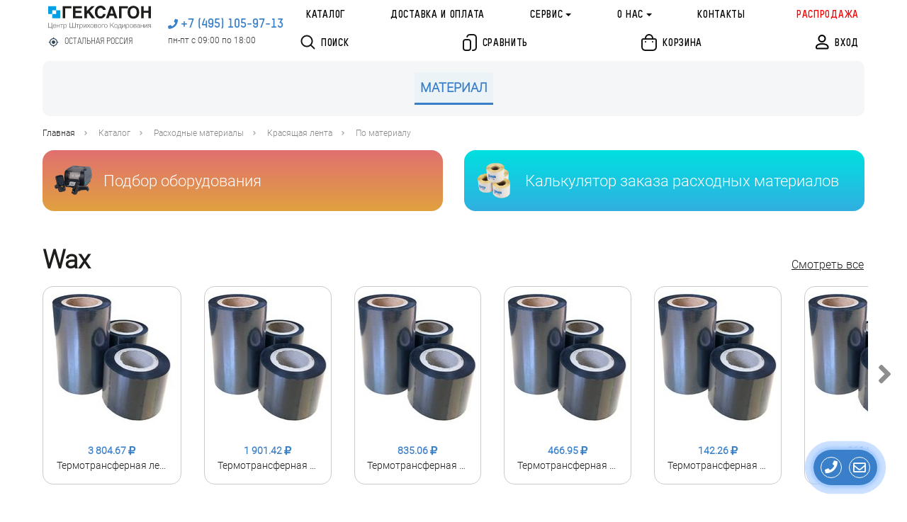

--- FILE ---
content_type: text/html; charset=utf-8
request_url: https://geksagon.ru/ru/catalogue/supplies/ribbon/ribbon-material/
body_size: 46144
content:

<!DOCTYPE html>
<html lang="ru" prefix="og: http://ogp.me/ns# article: http://ogp.me/ns/article# profile: http://ogp.me/ns/profile# fb: http://ogp.me/ns/fb#">
    <head>
        <meta http-equiv="content-type" content="text/html; charset=utf-8" />

        <meta name="viewport" content="width=device-width, initial-scale=1" />
        <meta http-equiv="X-UA-Compatible" content="IE=edge" />

        
            <title>Материалы красящих лент - Красящая лента - Расходные материалы - Каталог - ЦШК «Гексагон»</title>
        
        
            <meta name="description" content="Расходные материалы – это ярлыки, бирки и этикетки, на которые наносится графическое изображение или какая-либо информация. Также в понятие расходных материалов входят текстильная и красящая ленты" />
        
        

            <meta name="robots" content="index,follow" />

        
            
                
                    <meta property="og:url" content="https://geksagon.ru/ru/catalogue/supplies/ribbon/ribbon-material/" />
                
            
                
                    <meta property="og:type" content="article" />
                
            
                
                    <meta property="og:title" content="Расходные материалы" />
                
            
                
                    <meta property="og:image" content="" />
                
            
                
                    <meta property="og:description" content="Расходные материалы – это ярлыки, бирки и этикетки, на которые наносится графическое изображение или какая-либо информация. Также в понятие расходных материалов входят текстильная и красящая ленты" />
                
            
                
                    <meta property="article: published_time" content="2017-12-12T12:20:10.570505+00:00" />
                
            
                
                    <meta property="article: modified_time" content="2025-11-17T12:34:52.701974+00:00" />
                
            
        

    	<link rel="icon" href="/favicon.ico" type="image/x-icon" />
	    <link rel="shortcut icon" href="/favicon.ico" type="image/x-icon" />

        <meta name="reply-to" content="info@geksagon.ru" />
        <meta name="author" content="ООО «ЦШК «Гексагон»" />
        <meta name="copyright" content="1997–2026 ООО «ЦШК «Гексагон»" />

        

        
            <link rel="stylesheet" href="/static/styles/bootstrap.css" />
            <link rel="stylesheet" href="/static/styles/fontawesome.css" />

            <link rel="stylesheet" href="/static/styles/glider.css" />
            <link rel="stylesheet" href="/static/styles/slick.css" />
            <link rel="stylesheet" href="/static/styles/slick-theme.css" />
            <link rel="stylesheet" href="/static/styles/tables-min.css" />
            <link rel="stylesheet" href="/static/css/breadcrumbs.css?v=2.36" />
            <link rel="stylesheet" href="/static/styles/common-main.css?v=2.36" />
            <link rel="stylesheet" href="/static/css/pbx.css?v=2.36" />
            <link rel="stylesheet" href="/static/styles/main.css?v=2.36" />
            <link rel="stylesheet" href="/static/styles/media.css?v=2.36" />
            <link rel="stylesheet" href="/static/styles/modal_search.css?v=2.36" />
            <link rel="stylesheet" href="/static/styles/fast_buy.css?v=2.36" />

            

        

        
            <script src="/static/js/k_sovetnik.js"></script>
            <script src="/static/js/jquery-3.2.1.min.js"></script>
            <script src="/static/js/jquery.maskedinput.min.js"></script>
            <script src="/static/js/popper.min.js"></script>
            <script src="/static/js/bootstrap.min.js"></script>
            <script src="/static/js/underscore-min.js"></script>
            <script src="/static/js/slick.min.js"></script>
            <script src="/static/js/glider.js?v=0.1"></script>
            <script src="/static/js/csrf.js"></script>
            <script src="/static/js/masonry.js"></script>
            <script src="/static/js/main.js?v=2.36"></script>
            <script src="/static/js/geksagon.js?v=2.36"></script>
            <script src="/static/js/modal_search.js?v=2.36"></script>
            <script src="/static/js/fast_buy.js?v=2.36"></script>

            


            

            <!-- Global site tag (gtag.js) - Google Analytics -->
            <script async src="https://www.googletagmanager.com/gtag/js?id=UA-120198451-1"></script>
            <script src="/static/js/send_remarketing_tag.js"></script>

            <!-- Обеспечивает отправку инфы о всех событиях в Гугл рекламу -->
            <script>
                gtag('config', 'AW-1060608685');
            </script>


        

        
    
        
    <link rel="stylesheet" href="/static/styles/catalogue.css">


        
    <script>
    $(document).ready(function () {

        function send_sku(url) {
            $.post(
                url,
                {'csrfmiddlewaretoken': $('input[name=csrfmiddlewaretoken]').val()}
            ).done(function (data) {
                    console.log('send sku post data', data);
                    $('#cart_length').text('('+data["count"]+')');
                    $('#cart_length_mobile').text('('+data["count"]+')');
                    var google_remarketing_data = data.google_remarketing_data ? data.google_remarketing_data: '{}';
                    var rmd = JSON.parse(google_remarketing_data);
                    if (Boolean(rmd)) (
                        send_remarketing_tag(
                            rmd['google_remarketing_list'],
                            rmd['price'],
                            rmd['product_slug'],
                            'add_to_cart'
                        )
                    )

                    console.log('Compare or cart element status: ', data.status, 'url: ', url);
                })
        }

        // read more button
        var showHeight = 80;
        var moretext = "Подробнее";
        var lesstext = "Скрыть";

        function set_more() {
            $('.more').each(function () {
                var contentHeight = this.scrollHeight;
                var containerHeight = $(this).height();
                var get_more = $(this).next('.get-more');
                if (contentHeight > containerHeight) {
                    $(this).find('.more-blur').show();
                    if (!get_more.length)
                        $(this).after('<a href="javascript:void(0);" class="btn btn-link btn-block get-more">' + moretext + '</a>');
                } else {
                    $(this).find('.more-blur').hide();
                    get_more.remove()
                }
            });
        }

        set_more();

        var throttled_set_more = _.throttle(set_more, 1000);

        $(window).resize(throttled_set_more);

        function moove_title() {
            if ($(window).width() <= '991'){
                var from_o = $('.dtop_title.title_here');
                var to_o = $('.mobile_title');
            } else {
                var from_o = $('.mobile_title.title_here');
                var to_o = $('.dtop_title');
            }
            if (from_o.length>=1 && to_o.length>=1){
                to_o.append(from_o.children());
                from_o.removeClass('title_here');
                to_o.addClass('title_here');
            }
        }

        moove_title();

        $(window).resize(function() {
            moove_title();
        });




        $(document).on('click', '.get-more', function () {
            var btn = $(this).siblings('.more');
            $(btn).toggleClass('full');
            if ($(this).text() == moretext) {
                $(this).text(lesstext);
                $(this).parent().find('.more-blur').hide();
                $(this).css('margin-top', '0');
            } else {
                $(this).text(moretext);
                $(this).parent().find('.more-blur').show();
                $(this).css('margin-top', '-18px');
            }
        });

        

        function product_popup(handler, flag, id) {

            var skus = $('#sku-block-ids-'+id);

            if (skus.find('input').length > 1) {

                var popup = $('#cart-compare-' + id);

                console.log('работает общая функция');

                if (flag == 'oneclick') {
                    popup.find('.modal-title').html('Выберите артикул для приобретения:');
                    popup.find('.buy-elem').hide();
                    popup.find('.compare-elem').hide();
                    popup.find('.button-block').show();
                    popup.find('.oneclick-elem').show();
                }
                if (flag == 'buy') {
                    popup.find('.modal-title').html('Артикулы, доступные для приобретения:');
                    popup.find('.oneclick-elem').hide();
                    popup.find('.compare-elem').hide();
                    popup.find('.button-block').show();
                    popup.find('.buy-elem').show();
                }
                if (flag == 'compare') {
                    popup.find('.modal-title').html('Выберите нужные артикулы для сравнения:');
                    popup.find('.button-block').hide();
                    popup.find('.compare-elem').css('display', 'inline');
                }

                popup.find('.comparison-checkbox').change(function () {

                    if ($(this).prop('checked')) {
                        var url = $(this).attr('url-compare-add');
                    } else {
                        var url = $(this).attr('url-compare-remove');
                    }

                    send_sku(url);

                });
            }
            else {

                if (handler.hasClass('added')) {

                    var url = skus.find('input').attr('url-compare-remove');

                    send_sku(url);

                    handler.removeClass('added');
                    handler.find('i.far').removeClass('fa-check-square').addClass('fa-plus-square');
                    handler.find('span.text-compare').html('К сравнению');

                } else {

                    var url = skus.find('input').attr('url-compare-add');

                    send_sku(url);

                    handler.addClass('added');
                    handler.find('i.far').addClass('fa-check-square').removeClass('fa-plus-square');
                    handler.find('.text-compare').html('Сравнить');

                }


            }
        }

        function lets_buy(handler, checkbox) {
            console.log('lets_buy');

            if (handler.hasClass('cart')) {
                history.pushState(null, null, window.location.href);
                window.location.href = document.location.protocol + '//' + document.location.host + '/ru/cart/';
            } else {
                send_sku(checkbox.attr('url-cart-add'));
                if (handler.children(':first').length > 0) {
                    handler.children(':first').text('В корзине');
                } else {
                    handler.html('В корзине');
                }

                handler.addClass('cart');

                window.dataLayer.push({
                    "ecommerce": {
                        "add": {
                            "products": [
                                {
                                    "id": $(checkbox).data('remarketing_sku'),
                                    "name": $(checkbox).data('title'),
                                    "brand": $(checkbox).data('brand'),
                                    "category": $(checkbox).data('category'),
                                    "price": $(checkbox).data('price'),
                                    "quantity": 1,
                                    "variant": $(checkbox).data('sku_title')
                                }
                            ]
                        }
                    }
                });

            }

        }

        

        $('a.product-oneclick').click(function () {
            var handler = $(this).parent();
            product_id = $(this).data('id');
            var checkboxes = $('#sku-block-ids-'+product_id+' input');

            if (checkboxes.length > 1) {
                product_popup(handler, 'oneclick', $(this).data('id'));
            } else {
                console.log('lets_buy($(this), checkboxes);');
            }

        });

        $('a.product-buy').click(function () {

            var handler = $(this).parent();
            product_id = $(this).data('id');

            var checkboxes = $('#sku-block-ids-'+product_id+' input');

            if (checkboxes.length > 1) {

                product_popup(handler, 'buy', $(this).data('id'));

                var idproduct = $(this).data('id');

                 $('#sku-block-ids-'+idproduct).find('a.sku-buy').unbind('click').click(function () {
                    lets_buy($(this), $(this).parent().parent().find('input'));
                });

            } else {

                lets_buy($(this), checkboxes);

            }
        });

        

        $('.comparison .icon-compare').click(function () {
            var handler = $(this).parent();
            product_id = $(this).data('id');

            if (!handler.hasClass('added')) {
                product_popup(handler, 'compare', $(this).data('id'));
            } else {

                var sku = $('#sku-block-ids-'+product_id+' input');

                send_sku(sku.attr('url-compare-remove'));

                handler.removeClass('added');
                handler.find('i.far').addClass('fa-plus-square').removeClass('fa-check-square');
                handler.find('.text-compare').html('К сравнению');
            }

        });

        $('.comparison .text-compare').click(function (event) {
            event.preventDefault();
            var handler = $(this).parent();

            if (!handler.hasClass('added')) {
                product_popup(handler, 'compare', $(this).data('id'));
            } else {
                history.pushState(null, null, window.location.href);
                window.location.href = document.location.protocol + '//' + document.location.host + '/ru/compare/products/';
            }
        });
        $('#buy_btn_selected_sku').click(function () {
            lets_buy($(this), $('#buy_input_selected_sku'));
        });

    });
</script>

<script>
    $(document).ready(function () {
        $('#main-ordering').click(function () {
            history.pushState(null, null, window.location.href);
            var get = window.location.search.replace('?', '').replace('ordering=availability', '').replace('ordering=price', '');
            console.log(get);
            window.location.href = document.location.protocol + '//' + document.location.host + window.location.pathname + (get.length > 0 ? '?' + get : '');
        });
        $('#price-ordering').click(function () {
            history.pushState(null, null, window.location.href);
            var get = window.location.search.replace('?', '').replace('ordering=availability', '').replace('ordering=price', '');
            console.log(get);
            window.location.href = document.location.protocol + '//' + document.location.host + window.location.pathname + (get.length > 0 ? '?' + get + '&ordering=price' : '?ordering=price');
        });
        $('#availability-ordering').click(function () {
            history.pushState(null, null, window.location.href);
            var get = window.location.search.replace('?', '').replace('ordering=availability', '').replace('ordering=price', '');
            console.log(get);
            window.location.href = document.location.protocol + '//' + document.location.host + window.location.pathname + (get.length > 0 ? '?' + get + '&ordering=availability' : '?ordering=availability');
        });
    });
</script>
    <script>

        $(document).ready(
            function (e) {
                $('.pop-prod-link-wrapper').css('width', 'initial');
                $('.glider').each(
                    function () {
                        Glider(this).refresh(true);
                    }
                )
            }
        );

        

    </script>

    </head>

    <body class="geksagon template-homepage" data-region="other">
        
        
        

            <!-- Yandex.Metrika counter --> <script type="text/javascript" > (function (d, w, c) { (w[c] = w[c] || []).push(function() { try { w.yaCounter886209 = new Ya.Metrika2({ id:886209, clickmap:true, trackLinks:true, accurateTrackBounce:true, webvisor:true, ecommerce:"dataLayer", trackHash:true }); } catch(e) { } }); var n = d.getElementsByTagName("script")[0], s = d.createElement("script"), f = function () { n.parentNode.insertBefore(s, n); }; s.type = "text/javascript"; s.async = true; s.src = "https://mc.yandex.ru/metrika/tag.js"; if (w.opera == "[object Opera]") { d.addEventListener("DOMContentLoaded", f, false); } else { f(); } })(document, window, "yandex_metrika_callbacks2"); </script> <noscript><div><img src="https://mc.yandex.ru/watch/886209" style="position:absolute; left:-9999px;" alt="" /></div></noscript> <!-- /Yandex.Metrika counter -->

        


        <div id="shadow"></div>

<div id="main-messagefield" class="modal fade" tabindex="-1" role="dialog" aria-labelledby="main-messagefield" aria-hidden="true">
    <div class="modal-dialog modal-dialog-centered" role="document">
        <div class="modal-content">

             <div class="messagefield-close-btn" data-dismiss="modal">
                 <i class="fa fa-times fa-x3" aria-hidden="true"></i>
             </div>

            <div class="modal-body">
                <div class="message-textarea"></div>
            </div>

        </div>
    </div>
</div>


    <link rel="stylesheet" href="/static/css/main_popup.css">



    <script src="/static/js/main_popup.js"></script>



        
<!--
    <script type="application/javascript">
        (function(w, d, s, h, id) {
            w.roistatProjectId = id; w.roistatHost = h;
            var p = d.location.protocol == "https:" ? "https://" : "http://";
            var u = /^.*roistat_visit=[^;]+(.*)?$/.test(d.cookie) ? "/dist/module.js" : "/api/site/1.0/"+id+"/init";
            var js = d.createElement(s); js.charset="UTF-8"; js.async = 1; js.src = p+h+u; var js2 = d.getElementsByTagName(s)[0]; js2.parentNode.insertBefore(js, js2);
        })(window, document, 'script', 'cloud.roistat.com', '132257cdbfb287704fcb15bceef76e7b');

        window.onRoistatAllModulesLoaded = function() {
            try {
                if (document.readyState === 'complete'){
                    window.roistatCallTrackingRefresh();
                } else {
                    document.onreadystatechange = function () {
                        if (document.readyState === "complete"){
                            window.roistatCallTrackingRefresh();
                        }
                    }
                }
            } catch(e) {
                console.log('roistatCallTrackingRefresh exception');
            }
        }

    </script>
-->


        <!-- Facebook Pixel Code -->
        <script>
            !function(f,b,e,v,n,t,s)
            {if(f.fbq)return;n=f.fbq=function(){n.callMethod?
            n.callMethod.apply(n,arguments):n.queue.push(arguments)};
            if(!f._fbq)f._fbq=n;n.push=n;n.loaded=!0;n.version='2.0';
            n.queue=[];t=b.createElement(e);t.async=!0;
            t.src=v;s=b.getElementsByTagName(e)[0];
            s.parentNode.insertBefore(t,s)}(window,document,'script',
            'https://connect.facebook.net/en_US/fbevents.js');
             fbq('init', '2183791165027495');
            fbq('track', 'PageView');
        </script>
        <noscript>
         <img height="1" width="1"
        src="https://www.facebook.com/tr?id=2183791165027495&ev=PageView
        &noscript=1"/>
        </noscript>
        <!-- End Facebook Pixel Code -->

        

        
<header class="" id="schema-org-header">
    <nav class="navbar navbar-expand-lg navbar-light">
        <div class="d-flex">
            <div class="d-flex mr-2 align-items-start">
                <a class="navbar-toggler p-0 collapsed" data-toggle="collapse" data-target="#navbarSupportedContent" aria-controls="navbarSupportedContent" aria-expanded="false" aria-label="Toggle navigation" href="javascript:void(0);">
                    <i class="fa fa-bars p-2" aria-hidden="true"></i>
                    <i class="fa fa-times p-2" aria-hidden="true"></i>
                </a>
            </div>
            <div class="ml-sm-4 mr-sm-4 m-lg-0 d-flex align-items-center flex-row flex-sm-column">
                <a class="navbar-brand logo" href="/ru/">
                    <img
                        itemprop="logo"
                        src="/static/images/geksagon_logo_2.svg"
                        alt="Центр штрихового кодирования «Гексагон»"
                        title="Центр штрихового кодирования «Гексагон»"
                    >
                </a>
                <div class="city-wrap d-none d-sm-block w-100">
                    <div  class="city m-0 pt-2 pb-2 pr-2" data-toggle="modal" data-target="#city" >
                        <div class="d-flex align-items-center">
                            <svg width="15" height="15" viewBox="0 0 20 20" fill="none" xmlns="http://www.w3.org/2000/svg">
                                <path opacity="0.8" d="M10 6.66683C8.15837 6.66683 6.66671 8.1585 6.66671 10.0002C6.66671 11.8418 8.15837 13.3335 10 13.3335C11.8417 13.3335 13.3334 11.8418 13.3334 10.0002C13.3334 8.1585 11.8417 6.66683 10 6.66683ZM17.45 9.16683C17.0667 5.69183 14.3084 2.9335 10.8334 2.55016V1.66683C10.8334 1.2085 10.4584 0.833496 10 0.833496C9.54171 0.833496 9.16671 1.2085 9.16671 1.66683V2.55016C5.69171 2.9335 2.93337 5.69183 2.55004 9.16683H1.66671C1.20837 9.16683 0.833374 9.54183 0.833374 10.0002C0.833374 10.4585 1.20837 10.8335 1.66671 10.8335H2.55004C2.93337 14.3085 5.69171 17.0668 9.16671 17.4502V18.3335C9.16671 18.7918 9.54171 19.1668 10 19.1668C10.4584 19.1668 10.8334 18.7918 10.8334 18.3335V17.4502C14.3084 17.0668 17.0667 14.3085 17.45 10.8335H18.3334C18.7917 10.8335 19.1667 10.4585 19.1667 10.0002C19.1667 9.54183 18.7917 9.16683 18.3334 9.16683H17.45ZM10 15.8335C6.77504 15.8335 4.16671 13.2252 4.16671 10.0002C4.16671 6.77516 6.77504 4.16683 10 4.16683C13.225 4.16683 15.8334 6.77516 15.8334 10.0002C15.8334 13.2252 13.225 15.8335 10 15.8335Z" fill="#001A34"/>
                            </svg>
                            <span class="ml-2 insert-region-title-geo insert-region-title-geo-other">
                                Остальная Россия
                            </span>
                        </div>
                    </div>
                </div>
            </div>
        </div>

        <div class="col-auto p-0 m-0 ml-sm-4 mr-sm-4 mb-0 mb-sm-auto mt-sm-auto">
            <ul>
                <li class="text-right header-phone">
                    <i class="fas fa-phone" aria-hidden="true"></i>
                    
    <a itemprop="telephone" class="insert-main-phone-url-geo insert-main-phone-url-geo-other insert-main-phone-geo-other-tel" href="tel:+74951059713">
        <span class="header-phone-num
            insert-main-phone-geo insert-main-phone-geo-other">
                +7 (495) 105-97-13
            </span>
    </a>

                </li>
                <li class="d-none d-sm-block text-left header-time insert-work-time-geo insert-work-time-geo-other">
                    <div class="text-right">
                        пн-пт с 09:00 по 18:00
                    </div>
                </li>
            </ul>
        </div>

        <div class="d-flex d-sm-none w-100 justify-content-between mt-1 align-items-center">
            <div class="city-wrap">
                <div  class="city m-0 pt-2 pb-2 pr-2" data-toggle="modal" data-target="#city" >
                    <div class="d-flex align-items-center">
                        <svg width="15" height="15" viewBox="0 0 20 20" fill="none" xmlns="http://www.w3.org/2000/svg">
                            <path opacity="0.8" d="M10 6.66683C8.15837 6.66683 6.66671 8.1585 6.66671 10.0002C6.66671 11.8418 8.15837 13.3335 10 13.3335C11.8417 13.3335 13.3334 11.8418 13.3334 10.0002C13.3334 8.1585 11.8417 6.66683 10 6.66683ZM17.45 9.16683C17.0667 5.69183 14.3084 2.9335 10.8334 2.55016V1.66683C10.8334 1.2085 10.4584 0.833496 10 0.833496C9.54171 0.833496 9.16671 1.2085 9.16671 1.66683V2.55016C5.69171 2.9335 2.93337 5.69183 2.55004 9.16683H1.66671C1.20837 9.16683 0.833374 9.54183 0.833374 10.0002C0.833374 10.4585 1.20837 10.8335 1.66671 10.8335H2.55004C2.93337 14.3085 5.69171 17.0668 9.16671 17.4502V18.3335C9.16671 18.7918 9.54171 19.1668 10 19.1668C10.4584 19.1668 10.8334 18.7918 10.8334 18.3335V17.4502C14.3084 17.0668 17.0667 14.3085 17.45 10.8335H18.3334C18.7917 10.8335 19.1667 10.4585 19.1667 10.0002C19.1667 9.54183 18.7917 9.16683 18.3334 9.16683H17.45ZM10 15.8335C6.77504 15.8335 4.16671 13.2252 4.16671 10.0002C4.16671 6.77516 6.77504 4.16683 10 4.16683C13.225 4.16683 15.8334 6.77516 15.8334 10.0002C15.8334 13.2252 13.225 15.8335 10 15.8335Z" fill="#001A34"/>
                        </svg>
                        <span class="ml-2 insert-region-title-geo insert-region-title-geo-other">
                            Остальная Россия
                        </span>
                    </div>
                </div>
            </div>
            <div class="text-left header-time insert-work-time-geo insert-work-time-geo-other">
                пн-пт с 09:00 по 18:00
            </div>
        </div>

        <div class="collapse navbar-collapse no-transition align-items-center justify-content-between row no-gutters" id="navbarSupportedContent">

            
            <ul class="mt-3 d-flex d-lg-none col-auto col-sm-4 col-lg-12 justify-content-md-between col-xxxl-6 justify-content-xxxl-start navbar-nav">
                <li class="nav-item">
                    <a class="nav-link p-2" href="/ru/catalogue/equipment">
                        Каталог
                    </a>
                </li>
                <li class="nav-item">
                    <a class="nav-link p-2" href="/ru/about/delivery-and-payment/">
                        Доставка и оплата
                    </a>
                </li>
                <li class="nav-item">
                    <a class="nav-link p-2">
                        Сервис
                    </a>
                    <ul>
                        <li class="nav-item">
                            <a class="nav-link p-2" href="/ru/service/">
                                О сервисе
                            </a>
                        </li>
                        <li class="nav-item">
                            <a class="nav-link p-2" href="/ru/support/">
                                Поддержка
                            </a>
                        </li>
                        <li class="nav-item">
                            <a class="nav-link p-2" href="/ru/support/check_status/">
                                Cтатус ремонта
                            </a>
                        </li>
                    </ul>
                </li>
                <li class="nav-item">
                    <a class="nav-link p-2">
                        О нас
                    </a>
                    <ul>
                        <li class="nav-item">
                            <a class="nav-link p-2" href="/ru/about/">
                                О компании
                            </a>
                        </li>
                        <li class="nav-item">
                            <a class="nav-link p-2" href="/ru/news/">
                                Новости
                            </a>
                        </li>
                        <li class="nav-item">
                            <a class="nav-link p-2" href="/ru/articles/">
                                Статьи
                            </a>
                        </li>
                        <li class="nav-item">
                            <a class="nav-link p-2" href="/ru/projects/">
                                Проекты
                            </a>
                        </li>
                    </ul>
                </li>
                <li class="nav-item mb-2">
                    <a class="nav-link p-2" href="/ru/contacts/">
                        Контакты
                    </a>
                </li>
                <li class="nav-item">
                    <a class="nav-link" href="/ru/page/1010-rasprodazha-konca-sezona-oborudovanie-i-raskhodniki-po-rekordno-nizkim-cenam/" style="color: red;">Распродажа</a>
                </li>
                <li class="nav-item colored">
                    <div class="pointer d-flex align-items-center main-search p-2">
                        <svg class="mb-1" width="11" height="11" viewBox="0 0 21 21" fill="none" xmlns="http://www.w3.org/2000/svg">
                            <path d="M9 0.5C13.6944 0.5 17.5 4.30558 17.5 9C17.5 10.987 16.8182 12.8147 15.6758 14.2621L20.2071 18.7929C20.5976 19.1834 20.5976 19.8166 20.2071 20.2071C19.8166 20.5976 19.1834 20.5976 18.7929 20.2071L14.2621 15.6758C12.8147 16.8182 10.987 17.5 9 17.5C4.30558 17.5 0.5 13.6944 0.5 9C0.5 4.30558 4.30558 0.5 9 0.5ZM9 2.5C5.41015 2.5 2.5 5.41015 2.5 9C2.5 12.5899 5.41015 15.5 9 15.5C12.5899 15.5 15.5 12.5899 15.5 9C15.5 5.41015 12.5899 2.5 9 2.5Z" fill="#161616"/>
                        </svg>
                        <div class="ml-2 nav-link">
                            Поиск
                        </div>
                    </div>
                </li>
                <li class="nav-item colored"><div class="login d-flex align-items-center p-2" data-toggle="modal" data-target="#login">
                            
                            <svg class="mb-1" width="10" height="11" viewBox="0 0 19 21" fill="none" xmlns="http://www.w3.org/2000/svg">
                                <path d="M12.5 5.5C12.5 3.56603 10.934 2 9 2C7.06603 2 5.5 3.56603 5.5 5.5C5.5 7.43397 7.06603 9 9 9C10.934 9 12.5 7.43397 12.5 5.5ZM14.5 5.5C14.5 8.53853 12.0385 11 9 11C5.96147 11 3.5 8.53853 3.5 5.5C3.5 2.46147 5.96147 0 9 0C12.0385 0 14.5 2.46147 14.5 5.5ZM2 17.6429C2 18.5862 1.91987 18.5 2.45588 18.5H16.0441C16.5801 18.5 16.5 18.5862 16.5 17.6429C16.5 15.3547 13.196 14 9.25 14C5.30402 14 2 15.3547 2 17.6429ZM0 17.6429C0 13.7626 4.29892 12 9.25 12C14.2011 12 18.5 13.7626 18.5 17.6429C18.5 19.6593 17.7189 20.5 16.0441 20.5H2.45588C0.781109 20.5 0 19.6593 0 17.6429Z" fill="#000"/>
                            </svg>
                            <div class="ml-2 nav-link">
                                Вход
                            </div>
                        </div></li>
                <li class="nav-item colored">
                    <div class="compare-wrap">
                        <a class="d-flex align-items-center p-2" href="/ru/compare/products/">
                            <svg class="mb-1" width="10" height="12" viewBox="0 0 20 24" fill="none" xmlns="http://www.w3.org/2000/svg">
                                <path d="M4.84583 7L7.41938 7.00182C8.61678 7.01894 9.2646 7.15935 9.93687 7.51889C10.6 7.87355 11.1265 8.39997 11.4811 9.06313C11.8663 9.78341 12 10.4756 12 11.8458V19.1542C12 20.5244 11.8663 21.2166 11.4811 21.9369C11.1265 22.6 10.6 23.1265 9.93687 23.4811C9.21659 23.8663 8.52436 24 7.15417 24H4.84583C3.47564 24 2.78342 23.8663 2.06313 23.4811C1.39998 23.1265 0.873547 22.6 0.518886 21.9369C0.133675 21.2166 0 20.5244 0 19.1542L0.00181723 11.5806C0.0189412 10.3832 0.159355 9.7354 0.518886 9.06313C0.873547 8.39997 1.39998 7.87355 2.06313 7.51889C2.78342 7.13367 3.47564 7 4.84583 7ZM13.8722 0C15.6488 0 16.5198 0.168194 17.4253 0.652452C18.2514 1.09427 18.9057 1.74859 19.3475 2.57471C19.8033 3.42693 19.9791 4.24858 19.9982 5.82346L20 6.12777V17.8722C20 19.6488 19.8318 20.5198 19.3475 21.4253C18.9057 22.2514 18.2514 22.9057 17.4253 23.3475C16.5412 23.8204 15.6935 23.9906 14.0093 23.9997C13.4571 24.0026 13.0069 23.5573 13.004 23.005C13.001 22.4527 13.4463 22.0026 13.9986 21.9997C15.383 21.9922 15.9204 21.8843 16.4821 21.5839C16.9597 21.3285 17.3285 20.9597 17.5839 20.4821C17.8558 19.9737 17.9718 19.4787 17.9954 18.3562L18 17.8722V6.12777L17.9954 5.6438C17.9718 4.52132 17.8558 4.02626 17.5839 3.51791C17.3285 3.04032 16.9597 2.67149 16.4821 2.41608C15.9737 2.14421 15.4787 2.02817 14.3566 2.00463L13.8727 2L10.8672 2.00147C9.57768 2.01654 9.06367 2.1242 8.51791 2.41608C8.04032 2.67149 7.67149 3.04032 7.41608 3.51791C7.31627 3.70454 7.24701 3.86463 7.19321 4.04356L7.14399 4.23047C7.02025 4.76871 6.48361 5.10473 5.94536 4.98099C5.40712 4.85725 5.0711 4.3206 5.19484 3.78236C5.29702 3.33789 5.43976 2.9724 5.65245 2.57471C6.09427 1.74859 6.74859 1.09427 7.57471 0.652452C8.38132 0.221073 9.15417 0.0427994 10.5643 0.00686216L10.855 0.00153971L13.8722 0ZM7.15417 9L4.62719 9.00115C3.72318 9.01118 3.36934 9.08838 3.00633 9.28251C2.69171 9.45077 2.45077 9.69171 2.28251 10.0063C2.07344 10.3973 2 10.7776 2 11.8458V19.1542C2 20.2224 2.07344 20.6027 2.28251 20.9937C2.45077 21.3083 2.69171 21.5492 3.00633 21.7175C3.34141 21.8967 3.66869 21.9762 4.42809 21.9953L4.84583 22H7.15417C8.22243 22 8.60274 21.9266 8.99367 21.7175C9.30829 21.5492 9.54923 21.3083 9.71749 20.9937C9.89669 20.6586 9.97625 20.3313 9.99532 19.5719L10 19.1542V11.8458C10 10.7776 9.92656 10.3973 9.71749 10.0063C9.54923 9.69171 9.30829 9.45077 8.99367 9.28251C8.60274 9.07344 8.22243 9 7.15417 9Z" fill="#161616"/>
                            </svg>
                            <div class="ml-2 nav-link mr-2">
                                Сравнение
                            </div>
                            
                        </a>
                    </div>
                </li>
                <li class="nav-item colored">
                    <div class="basket-wrap">
                        <a class="basket d-flex align-items-center p-2" href="/ru/cart/">
                            <svg class="mb-1" width="11" height="12" viewBox="0 0 22 24" fill="none" xmlns="http://www.w3.org/2000/svg">
                                <path d="M18.1542 6C19.4915 6 19.9764 6.13924 20.4653 6.4007C20.9542 6.66216 21.3378 7.04584 21.5993 7.53473L21.6916 7.71955C21.8934 8.15817 22 8.67571 22 9.84583V16.9493L21.9947 17.5306C21.9559 19.5492 21.7048 20.3647 21.2654 21.1863C20.786 22.0826 20.0826 22.786 19.1863 23.2654C18.29 23.7447 17.401 24 14.9493 24H7.05068L6.46941 23.9947C4.45078 23.9559 3.63528 23.7048 2.81367 23.2654C1.91738 22.786 1.21396 22.0826 0.734615 21.1863C0.275243 20.3274 0.0216615 19.4751 0.00132728 17.2477L0 9.84583C0 8.50855 0.139239 8.02362 0.400699 7.53473C0.66216 7.04584 1.04584 6.66216 1.53473 6.4007L1.71955 6.30841C2.12684 6.12102 2.60218 6.01572 3.60487 6.00163L18.1542 6ZM18.1542 8H3.84583L3.4931 8.00275C2.86439 8.01396 2.67186 8.06061 2.47793 8.16433C2.33758 8.23939 2.23939 8.33758 2.16433 8.47793C2.05197 8.68802 2.00659 8.89647 2.00068 9.65962L2 16.9493C2 18.8826 2.12962 19.5539 2.49824 20.2431C2.79119 20.7909 3.20911 21.2088 3.75687 21.5018C4.44613 21.8704 5.11737 22 7.05068 22H14.9493C16.8826 22 17.5539 21.8704 18.2431 21.5018C18.7909 21.2088 19.2088 20.7909 19.5018 20.2431C19.8704 19.5539 20 18.8826 20 16.9493V9.84583C20 8.92853 19.9567 8.70418 19.8357 8.47793C19.7606 8.33758 19.6624 8.23939 19.5221 8.16433C19.3281 8.06061 19.1356 8.01396 18.5069 8.00275L18.1542 8ZM16 10C16.5523 10 17 10.4477 17 11C17 11.5523 16.5523 12 16 12C15.4477 12 15 11.5523 15 11C15 10.4477 15.4477 10 16 10ZM6 10C6.55228 10 7 10.4477 7 11C7 11.5523 6.55228 12 6 12C5.44772 12 5 11.5523 5 11C5 10.4477 5.44772 10 6 10ZM11 0C14.3137 0 17 2.68629 17 6H15C15 3.79086 13.2091 2 11 2C8.79086 2 7 3.79086 7 6H5C5 2.68629 7.68629 0 11 0Z" fill="#161616"/>
                            </svg>
                            <div class="ml-2 nav-link mr-2">
                                <span>
                                    Корзина
                                </span>
                                <span id="cart_length_mobile">
                                    
                                </span>
                            </div>
                        </a>
                    </div>
                </li>
            </ul>

            
            <div class="d-none d-lg-flex col-12">
                <div class="row align-items-center no-gutters w-100">
                    <ul class="col col-lg-12 col-xxl p-0 navbar-nav justify-content-between justify-content-xxl-start align-items-center mb-3 mb-xxl-0">
                        <li class="nav-item">
                            <a class="nav-link d-flex align-items-center" href="/ru/catalogue/equipment">
                                Каталог
                            </a>
                        </li>
                        <li class="nav-item">
                            <a class="nav-link d-flex align-items-center" href="/ru/about/delivery-and-payment/">
                                Доставка и оплата
                            </a>
                        </li>
                        <li class="nav-item dropdown">
                            <a class="nav-link dropdown-toggle d-flex align-items-center" href="javascript:void(0);">
                                Сервис
                            </a>
                            <ul class="dropdown-menu">
                                <li>
                                    <a class="nav-link" href="/ru/service/">
                                        О сервисе
                                    </a>
                                </li>
                                <li>
                                    <a class="nav-link" href="/ru/support/">
                                        Поддержка
                                    </a>
                                </li>
                                <li>
                                    <a class="nav-link" href="/ru/support/check_status/">
                                        Cтатус ремонта
                                    </a>
                                </li>
                            </ul>
                        </li>
                        <li class="nav-item dropdown">
                            <a class="nav-link dropdown-toggle d-flex align-items-center" href="javascript:void(0);">
                                О нас
                            </a>
                            <ul class="dropdown-menu">
                                <li>
                                    <a class="nav-link" href="/ru/about/">
                                        О компании
                                    </a>
                                </li>
                                <li>
                                    <a class="nav-link" href="/ru/news/">
                                        Новости
                                    </a>
                                </li>
                                <li>
                                    <a class="nav-link" href="/ru/articles/">
                                        Статьи
                                    </a>
                                </li>
                                <li>
                                    <a class="nav-link" href="/ru/projects/">
                                        Проекты
                                    </a>
                                </li>
                            </ul>
                        </li>
                        <li class="nav-item">
                            <a class="nav-link" href="/ru/contacts/">
                                Контакты
                            </a>
                        </li>
                        <li class="nav-item ml-2">
                            <a class="nav-link" href="/ru/page/1010-rasprodazha-konca-sezona-oborudovanie-i-raskhodniki-po-rekordno-nizkim-cenam/" style="color: red;">Распродажа</a>
                        </li>
                    </ul>
                    <ul class="col col-lg-12 col-xxl p-0 navbar-nav align-items-center justify-content-between justify-content-xxl-end">
                        <li class="nav-item">
                            <div class="pointer d-flex align-items-center main-search">
                                <svg class="mb-1" width="21" height="21" viewBox="0 0 21 21" fill="none" xmlns="http://www.w3.org/2000/svg">
                                    <path d="M9 0.5C13.6944 0.5 17.5 4.30558 17.5 9C17.5 10.987 16.8182 12.8147 15.6758 14.2621L20.2071 18.7929C20.5976 19.1834 20.5976 19.8166 20.2071 20.2071C19.8166 20.5976 19.1834 20.5976 18.7929 20.2071L14.2621 15.6758C12.8147 16.8182 10.987 17.5 9 17.5C4.30558 17.5 0.5 13.6944 0.5 9C0.5 4.30558 4.30558 0.5 9 0.5ZM9 2.5C5.41015 2.5 2.5 5.41015 2.5 9C2.5 12.5899 5.41015 15.5 9 15.5C12.5899 15.5 15.5 12.5899 15.5 9C15.5 5.41015 12.5899 2.5 9 2.5Z" fill="#161616"/>
                                </svg>
                                <div class="nav-link position-relative main-search">
                                    Поиск
                                </div>
                            </div>
                        </li>
                        <li class="nav-item">
                            <div class="compare-wrap">
                                <a class="d-flex align-items-center" href="/ru/compare/products/">
                                    <svg class="mb-1" width="20" height="24" viewBox="0 0 20 24" fill="none" xmlns="http://www.w3.org/2000/svg">
                                        <path d="M4.84583 7L7.41938 7.00182C8.61678 7.01894 9.2646 7.15935 9.93687 7.51889C10.6 7.87355 11.1265 8.39997 11.4811 9.06313C11.8663 9.78341 12 10.4756 12 11.8458V19.1542C12 20.5244 11.8663 21.2166 11.4811 21.9369C11.1265 22.6 10.6 23.1265 9.93687 23.4811C9.21659 23.8663 8.52436 24 7.15417 24H4.84583C3.47564 24 2.78342 23.8663 2.06313 23.4811C1.39998 23.1265 0.873547 22.6 0.518886 21.9369C0.133675 21.2166 0 20.5244 0 19.1542L0.00181723 11.5806C0.0189412 10.3832 0.159355 9.7354 0.518886 9.06313C0.873547 8.39997 1.39998 7.87355 2.06313 7.51889C2.78342 7.13367 3.47564 7 4.84583 7ZM13.8722 0C15.6488 0 16.5198 0.168194 17.4253 0.652452C18.2514 1.09427 18.9057 1.74859 19.3475 2.57471C19.8033 3.42693 19.9791 4.24858 19.9982 5.82346L20 6.12777V17.8722C20 19.6488 19.8318 20.5198 19.3475 21.4253C18.9057 22.2514 18.2514 22.9057 17.4253 23.3475C16.5412 23.8204 15.6935 23.9906 14.0093 23.9997C13.4571 24.0026 13.0069 23.5573 13.004 23.005C13.001 22.4527 13.4463 22.0026 13.9986 21.9997C15.383 21.9922 15.9204 21.8843 16.4821 21.5839C16.9597 21.3285 17.3285 20.9597 17.5839 20.4821C17.8558 19.9737 17.9718 19.4787 17.9954 18.3562L18 17.8722V6.12777L17.9954 5.6438C17.9718 4.52132 17.8558 4.02626 17.5839 3.51791C17.3285 3.04032 16.9597 2.67149 16.4821 2.41608C15.9737 2.14421 15.4787 2.02817 14.3566 2.00463L13.8727 2L10.8672 2.00147C9.57768 2.01654 9.06367 2.1242 8.51791 2.41608C8.04032 2.67149 7.67149 3.04032 7.41608 3.51791C7.31627 3.70454 7.24701 3.86463 7.19321 4.04356L7.14399 4.23047C7.02025 4.76871 6.48361 5.10473 5.94536 4.98099C5.40712 4.85725 5.0711 4.3206 5.19484 3.78236C5.29702 3.33789 5.43976 2.9724 5.65245 2.57471C6.09427 1.74859 6.74859 1.09427 7.57471 0.652452C8.38132 0.221073 9.15417 0.0427994 10.5643 0.00686216L10.855 0.00153971L13.8722 0ZM7.15417 9L4.62719 9.00115C3.72318 9.01118 3.36934 9.08838 3.00633 9.28251C2.69171 9.45077 2.45077 9.69171 2.28251 10.0063C2.07344 10.3973 2 10.7776 2 11.8458V19.1542C2 20.2224 2.07344 20.6027 2.28251 20.9937C2.45077 21.3083 2.69171 21.5492 3.00633 21.7175C3.34141 21.8967 3.66869 21.9762 4.42809 21.9953L4.84583 22H7.15417C8.22243 22 8.60274 21.9266 8.99367 21.7175C9.30829 21.5492 9.54923 21.3083 9.71749 20.9937C9.89669 20.6586 9.97625 20.3313 9.99532 19.5719L10 19.1542V11.8458C10 10.7776 9.92656 10.3973 9.71749 10.0063C9.54923 9.69171 9.30829 9.45077 8.99367 9.28251C8.60274 9.07344 8.22243 9 7.15417 9Z" fill="#161616"/>
                                    </svg>
                                    <div class="nav-link">
                                        <span>
                                            Сравнить
                                        </span>
                                        
                                    </div>
                                </a>
                            </div>
                        </li>
                        <li class="nav-item">
                            <div class="basket-wrap">
                                <a class="basket d-flex align-items-center" href="/ru/cart/">
                                    <svg class="mb-1" width="22" height="24" viewBox="0 0 22 24" fill="none" xmlns="http://www.w3.org/2000/svg">
                                        <path d="M18.1542 6C19.4915 6 19.9764 6.13924 20.4653 6.4007C20.9542 6.66216 21.3378 7.04584 21.5993 7.53473L21.6916 7.71955C21.8934 8.15817 22 8.67571 22 9.84583V16.9493L21.9947 17.5306C21.9559 19.5492 21.7048 20.3647 21.2654 21.1863C20.786 22.0826 20.0826 22.786 19.1863 23.2654C18.29 23.7447 17.401 24 14.9493 24H7.05068L6.46941 23.9947C4.45078 23.9559 3.63528 23.7048 2.81367 23.2654C1.91738 22.786 1.21396 22.0826 0.734615 21.1863C0.275243 20.3274 0.0216615 19.4751 0.00132728 17.2477L0 9.84583C0 8.50855 0.139239 8.02362 0.400699 7.53473C0.66216 7.04584 1.04584 6.66216 1.53473 6.4007L1.71955 6.30841C2.12684 6.12102 2.60218 6.01572 3.60487 6.00163L18.1542 6ZM18.1542 8H3.84583L3.4931 8.00275C2.86439 8.01396 2.67186 8.06061 2.47793 8.16433C2.33758 8.23939 2.23939 8.33758 2.16433 8.47793C2.05197 8.68802 2.00659 8.89647 2.00068 9.65962L2 16.9493C2 18.8826 2.12962 19.5539 2.49824 20.2431C2.79119 20.7909 3.20911 21.2088 3.75687 21.5018C4.44613 21.8704 5.11737 22 7.05068 22H14.9493C16.8826 22 17.5539 21.8704 18.2431 21.5018C18.7909 21.2088 19.2088 20.7909 19.5018 20.2431C19.8704 19.5539 20 18.8826 20 16.9493V9.84583C20 8.92853 19.9567 8.70418 19.8357 8.47793C19.7606 8.33758 19.6624 8.23939 19.5221 8.16433C19.3281 8.06061 19.1356 8.01396 18.5069 8.00275L18.1542 8ZM16 10C16.5523 10 17 10.4477 17 11C17 11.5523 16.5523 12 16 12C15.4477 12 15 11.5523 15 11C15 10.4477 15.4477 10 16 10ZM6 10C6.55228 10 7 10.4477 7 11C7 11.5523 6.55228 12 6 12C5.44772 12 5 11.5523 5 11C5 10.4477 5.44772 10 6 10ZM11 0C14.3137 0 17 2.68629 17 6H15C15 3.79086 13.2091 2 11 2C8.79086 2 7 3.79086 7 6H5C5 2.68629 7.68629 0 11 0Z" fill="#161616"/>
                                    </svg>
                                    <div class="nav-link">
                                        <span>
                                            Корзина
                                        </span>
                                        <span id="cart_length">
                                            
                                        </span>
                                    </div>
                                </a>
                            </div>
                        </li>
                        <li class="nav-item"><div class="login d-flex align-items-center m-0" data-toggle="modal" data-target="#login">
                                    
                                    <svg class="mb-1" width="19" height="21" viewBox="0 0 19 21" fill="none" xmlns="http://www.w3.org/2000/svg">
                                        <path d="M12.5 5.5C12.5 3.56603 10.934 2 9 2C7.06603 2 5.5 3.56603 5.5 5.5C5.5 7.43397 7.06603 9 9 9C10.934 9 12.5 7.43397 12.5 5.5ZM14.5 5.5C14.5 8.53853 12.0385 11 9 11C5.96147 11 3.5 8.53853 3.5 5.5C3.5 2.46147 5.96147 0 9 0C12.0385 0 14.5 2.46147 14.5 5.5ZM2 17.6429C2 18.5862 1.91987 18.5 2.45588 18.5H16.0441C16.5801 18.5 16.5 18.5862 16.5 17.6429C16.5 15.3547 13.196 14 9.25 14C5.30402 14 2 15.3547 2 17.6429ZM0 17.6429C0 13.7626 4.29892 12 9.25 12C14.2011 12 18.5 13.7626 18.5 17.6429C18.5 19.6593 17.7189 20.5 16.0441 20.5H2.45588C0.781109 20.5 0 19.6593 0 17.6429Z" fill="#000"/>
                                    </svg>
                                    <div class="nav-link">
                                        Вход
                                    </div>
                                </div></li>
                    </ul>
                </div>
            </div>

        </div>
        

        
    </nav>

    <div class="main-search-modal">
    <svg class="main-search-close pointer" xmlns="http://www.w3.org/2000/svg" width="20" height="20" viewBox="0 0 20 20"><defs></defs>
      <path id="x" class="cls-1" d="M736.057,1221l8.723,8.72a0.748,0.748,0,0,1-1.057,1.06L735,1222.06l-8.723,8.72a0.749,0.749,0,1,1-1.058-1.06l8.723-8.72-8.723-8.72a0.749,0.749,0,0,1,1.058-1.06l8.723,8.72,8.723-8.72a0.748,0.748,0,0,1,1.057,1.06Z" transform="translate(-725.031 -1211.03)"/>
    </svg>
    <div class="main-search-block">
        <p class="search-title">
            Как мы можем Вам помочь?
        </p>
        <div class="w-100 mb-4">
            <form id="main-search-form" method="GET" action="/ru/search/">
                <div class="input-wrapper">
                    <svg xmlns="http://www.w3.org/2000/svg" xmlns:xlink="http://www.w3.org/1999/xlink" class="main-search-icon pointer" width="23" height="23" viewBox="0 0 23 23">
                        <path fill-rule="evenodd" fill="rgb(165, 0, 52)" d="M22.707,22.724 C22.515,22.916 22.265,23.011 22.013,23.011 C21.761,23.011 21.510,22.916 21.318,22.724 L16.334,17.737 C14.609,19.150 12.404,20.000 10.000,20.000 C4.477,20.000 -0.000,15.523 -0.000,10.000 C-0.000,4.477 4.477,-0.000 10.000,-0.000 C15.523,-0.000 20.000,4.477 20.000,10.000 C20.000,12.412 19.146,14.623 17.724,16.350 L22.707,21.334 C23.091,21.719 23.091,22.341 22.707,22.724 ZM10.000,2.000 C5.582,2.000 2.000,5.582 2.000,10.000 C2.000,14.418 5.582,18.000 10.000,18.000 C14.418,18.000 18.000,14.418 18.000,10.000 C18.000,5.582 14.418,2.000 10.000,2.000 Z"/>
                    </svg>

                    <div class="search-preloader" style="display: none;"></div>

                    <input class="form-control" type="text" id="additional-search-field2" autocomplete="off" name="q" value="" placeholder="Поиск по гипермаркету штрих-кода «Гексагон»" aria-label="Найти..." required="True">
                </div>
            </form>
        </div>

        <div id="quiz-starter" class="w-100 mt-3 mb-3 p-3 border pointer d-none">
            <span class="mr-4">
                Вопросы для калькулятора
            </span>
            <div class="loader">
                <div></div>
                <div></div>
                <div></div>
            </div>
            <div class="alert alert-danger fail m-0">
                Ошибка
            </div>
        </div>
        <div class="row">
            <div class="col hits-search">
                <p>
                    Недавно искали
                </p>
                
                
                    
                
            </div>
            <div class="col hits-search">
                <p>
                    Популярные запросы
                </p>
                
                    <a href="/ru/catalogue/equipment/scanners/scanners-type/2d-scanners/">сканер 2D</a>
                
                    <a href="/ru/catalogue/equipment/label-printers/proton-by-gainscha/">экономный принтер этикеток</a>
                
                    <a href="/ru/support/">поддержка | скачать драйвер</a>
                
                    <a href="/ru/page/867-ozon/">маркировка для ozon</a>
                
                    <a href="/ru/catalogue/equipment/automatization-equipment/cash-register-equipment/">онлайн касса</a>
                
                    <a href="/ru/catalogue/equipment/data-terminals/proton/">надёжный ТСД</a>
                
                    <a href="/ru/catalogue/equipment/scanners/proton/">бюджетный сканер</a>
                
            </div>
        </div>
    </div>
</div>




<script>
    $(document).ready(function() {
        const $searchForm = $('#main-search-form'); // Форма поиска
        const $searchIcon = $('.main-search-icon'); // Иконка поиска
        const $preloader = $('.search-preloader'); // Прелоадер
        const $searchInput = $('#additional-search-field2'); // Поле ввода

        if ($searchForm.length && $searchIcon.length && $preloader.length && $searchInput.length) {

            // Добавляем обработчик отправки формы
            $searchForm.on('submit', function(event) {
                $searchIcon.hide();
                $preloader.show();
            });

            // Обработчик для нажатия на Enter в поле поиска
            $searchInput.on('keypress', function(event) {
                if (event.which === 13) {
                    $searchForm.submit();
                }
            });
        }
    });

</script>

    <!-- Modal -->
    <div class="modal fade" id="city" tabindex="-1" role="dialog" aria-labelledby="city" aria-hidden="true">
        
        <div class="modal-dialog modal-dialog-centered" role="document">
            <div class="modal-content">
                <div class="modal-header">
                    <div class="text-center w-100 ask">
                        Ваш регион
                        <i class="fas fa-map-marker-alt fa-x4" aria-hidden="true"></i>
                        Остальная Россия?
                    </div>
                </div>
                <div class="modal-body">
                    <div class="correct " data-dismiss="modal">
                        да, верно
                    </div>
                    <div id="select-region-btn" data-dismiss="modal" class="other-region" data-toggle="modal" data-target="#choose-region">
                        Другой регион
                    </div>
                </div>
            </div>
        </div>
    </div>

    <!-- Modal Region -->
    <div class="modal fade user-form" id="choose-region" tabindex="-1" role="dialog" aria-labelledby="city" aria-hidden="true">
        <i class="fa fa-caret-up" aria-hidden="true"></i>
        <div class="modal-dialog" role="document">
            <div class="modal-content">
                <div class="modal-header">
                    <div class="text-center w-100 ask">
                        Выберите регион:
                    </div>
                    <button type="button" class="close" data-dismiss="modal" aria-label="Close" style="text-align: right;">
                        <span aria-hidden="true">
                            &times;
                        </span>
                    </button>
                </div>
                <div class="modal-body">
                    
                        
                            <a href="/set-geo/msk/?return_to=/ru/catalogue/supplies/ribbon/ribbon-material/">
                                <div>
                                    <i class="fas fa-map-marker-alt fa-x4" aria-hidden="true"></i>
                                    Москва
                                </div>
                            </a>
                        
                            <a href="/set-geo/spb/?return_to=/ru/catalogue/supplies/ribbon/ribbon-material/">
                                <div>
                                    <i class="fas fa-map-marker-alt fa-x4" aria-hidden="true"></i>
                                    Санкт-Петербург
                                </div>
                            </a>
                        
                            <a href="/set-geo/voronezh/?return_to=/ru/catalogue/supplies/ribbon/ribbon-material/">
                                <div>
                                    <i class="fas fa-map-marker-alt fa-x4" aria-hidden="true"></i>
                                    Воронеж
                                </div>
                            </a>
                        
                            <a href="/set-geo/chelyabinsk/?return_to=/ru/catalogue/supplies/ribbon/ribbon-material/">
                                <div>
                                    <i class="fas fa-map-marker-alt fa-x4" aria-hidden="true"></i>
                                    Челябинск
                                </div>
                            </a>
                        
                            <a href="/set-geo/kazan/?return_to=/ru/catalogue/supplies/ribbon/ribbon-material/">
                                <div>
                                    <i class="fas fa-map-marker-alt fa-x4" aria-hidden="true"></i>
                                    Казань
                                </div>
                            </a>
                        
                            <a href="/set-geo/krasnodar/?return_to=/ru/catalogue/supplies/ribbon/ribbon-material/">
                                <div>
                                    <i class="fas fa-map-marker-alt fa-x4" aria-hidden="true"></i>
                                    Краснодар
                                </div>
                            </a>
                        
                            <a href="/set-geo/novosibirsk/?return_to=/ru/catalogue/supplies/ribbon/ribbon-material/">
                                <div>
                                    <i class="fas fa-map-marker-alt fa-x4" aria-hidden="true"></i>
                                    Новосибирск
                                </div>
                            </a>
                        
                            <a href="/set-geo/samara/?return_to=/ru/catalogue/supplies/ribbon/ribbon-material/">
                                <div>
                                    <i class="fas fa-map-marker-alt fa-x4" aria-hidden="true"></i>
                                    Самара
                                </div>
                            </a>
                        
                            <a href="/set-geo/other/?return_to=/ru/catalogue/supplies/ribbon/ribbon-material/">
                                <div>
                                    <i class="fas fa-map-marker-alt fa-x4" aria-hidden="true"></i>
                                    Остальная Россия
                                </div>
                            </a>
                        
                    
                </div>
            </div>
        </div>
    </div>
    <!-- Modal Region END -->

    
        <!-- Modal Login -->
        <div class="modal fade user-form" id="login" tabindex="-1" role="dialog" aria-labelledby="login" aria-hidden="true">
            <div class="modal-dialog modal-dialog-centered" role="document">
                <div class="modal-content">

                    <div class="modal-header">
                        <h4 class="position-relative text-center w-100">
                            <i class="far fa-user"></i>
                            Авторизация
                        </h4>
                    </div>

                    <div class="modal-body">

                        <form action="/accounts/login/" method="post" id="login-form">
                            <div class="alert alert-danger" style="display:  none" role="alert">
                                <span class="sr-only">Error:</span>
                                Неверное имя пользователя или пароль
                            </div>
                            <input type="hidden" name="csrfmiddlewaretoken" value="jIq5YxHQFfT5rFJzrztWRBSIYm4PhFOZfsKYcNwlsTmxae14Um04WY1S3mg4wShh">
                            <p><input type="text" name="login" placeholder="имя пользователя" autocomplete="email" required id="id_login"></p>
<p><input type="password" name="password" placeholder="пароль" autocomplete="current-password" required id="id_password"></p>
                            <button type="submit" class="btn btn-outline-primary btn-sm btn-block">
                                Войти
                            </button>
                        </form>

                        <div class="d-flex flex-row flex-wrap justify-content-between mt-3">
                            <div class="col-12 col-md-6 mb-3 p-0 pr-md-3 mb-md-0">
                                <a
                                    href="/accounts/password/reset/"
                                    data-toggle="modal"
                                    data-target="#reset_password"
                                    data-dismiss="modal"
                                    class="btn btn-block btn-sm btn-outline-secondary"
                                >
                                    Забыли свой пароль?
                                </a>
                            </div>
                            <div class="col-12 col-md-6 p-0 pl-md-3">
                                <a
                                    href="/accounts/signup/"
                                    data-toggle="modal"
                                    data-target="#signup"
                                    data-dismiss="modal"
                                    class="btn btn-block btn-sm btn-outline-secondary"
                                >
                                    Регистрация
                                </a>
                            </div>
                        </div>

                    </div>

                    <div class="modal-footer">
                        <!--<div class="mb-2">-->
                        <p class="m-0">
                            Войти через:
                        </p>

                        <div class="w-75 m-0">
                            <a
                                href="/accounts/vk/login/"
                                class="btn btn-sm btn-outline-secondary"
                            >
                                <i class="fab fa-vk" aria-hidden="true"></i>
                            </a>






                            <a
                                href="/accounts/google/login/"
                                class="btn btn-sm btn-outline-secondary"
                            >
                                <i class="fab fa-google-plus-g"></i>
                            </a>
                        </div>

                    </div>

                </div>
            </div>
        </div>
        <!-- Modal Login END -->

        <!-- Modal SignUp -->
        <div class="modal fade user-form" id="signup" tabindex="-1" role="dialog" aria-labelledby="login" aria-hidden="true">
            <i class="fa fa-caret-up" aria-hidden="true"></i>
            <div class="modal-dialog modal-dialog-centered" role="document">
                <div class="modal-content">
                    <div class="modal-header">
                        <h4 class="text-center w-100">
                            <i class="far fa-user"></i>
                            Регистрация
                        </h4>
                    </div>
                    <div class="modal-body">
                        <form id="signup_form" method="post" action="/accounts/signup/">
                            <input type="hidden" name="csrfmiddlewaretoken" value="rxSNgcsyCHx7qJrjbjRIeTvFihG2lzHEnhcGush3pl0z9iJOE6oQjgEPnhShAMaW">
                            <p><input type="email" name="email" placeholder="E-mail адрес" autocomplete="email" required id="id_email"></p>
<p><input type="password" name="password1" placeholder="Пароль" autocomplete="new-password" required id="id_password1"></p>
<p><input type="password" name="password2" placeholder="Пароль (еще раз)" autocomplete="new-password" required id="id_password2"></p>
<p><div class="form-group">
    <div class="form-group mb-0">
        <div class="input-group">
            <div class="input-group-prepend w-100">
                
                <div class="mb-2">
                    <img src="/ru/captcha/image/187084b5b9e584b8634492df793481b2809bbad2/" alt="captcha" class="captcha" />
                    <img class="captcha-refresh ml-3" src="/static/images/refresh.png" style="cursor: pointer">
                </div>
                <div class="w-100 captcha-input">
                    <input type="hidden" name="captcha_0" value="187084b5b9e584b8634492df793481b2809bbad2" placeholder="Введите капчу" required id="id_captcha_0"><input type="text" name="captcha_1" placeholder="Введите капчу" required id="id_captcha_1" autocapitalize="off" autocomplete="off" autocorrect="off" spellcheck="false">

                </div>
            </div>
        </div>
    </div>
</div></p>
                            <button type="submit" class="btn btn-outline-primary btn-sm btn-block mb-3">
                                Зарегистрироваться
                            </button>
                        </form>
                        <ul class="d-flex flex-row flex-wrap">
                            <li class="col-12 col-md-6 p-0 pr-md-3 mb-3 mb-md-0">
                                <a class="btn btn-outline-secondary btn-sm btn-block" href="/accounts/login/" data-toggle="modal" data-target="#login"  data-dismiss="modal">
                                    Вход
                                </a>
                            </li>
                            <li class="col-12 col-md-6 p-0 pl-md-3">
                                <a class="btn btn-outline-secondary btn-sm btn-block" href="/accounts/password/reset/" data-toggle="modal" data-target="#reset_password" data-dismiss="modal">
                                    Забыли свой пароль?
                                </a>
                            </li>
                        </ul>
                    </div>
                </div>
            </div>
        </div>

        <!-- Modal SignUp END -->

        <!-- Modal ResetPassword -->
        <div class="modal fade user-form" id="reset_password" tabindex="-1" role="dialog" aria-labelledby="login" aria-hidden="true">
            <i class="fa fa-caret-up" aria-hidden="true"></i>
            <div class="modal-dialog modal-dialog-centered" role="document">
                <div class="modal-content">
                    <div class="modal-header">
                        <h4 class="text-center w-100">
                            Восстановление пароля
                        </h4>
                    </div>
                    <div class="modal-body">
                        <form id="reset_password_form" method="post" action="/accounts/password/reset/">
                            <div class="alert alert-success" style="display:  none" role="alert">
                                Мы отправили вам электронное письмо. Пожалуйста, свяжитесь с нами, если вы не получите его в течение нескольких минут.
                            </div>
                            <input type="hidden" name="csrfmiddlewaretoken" value="Z2JshgeyKTV6oJRq5PkNVTZsviDcdfVQVM3lvw33xxoy7i9VyCRV0g8CAiPrsso8">
                            <p><input type="email" name="email" placeholder="E-mail адрес" autocomplete="email" required id="id_email"></p>
<p><div class="form-group">
    <div class="form-group mb-0">
        <div class="input-group">
            <div class="input-group-prepend w-100">
                
                <div class="mb-2">
                    <img src="/ru/captcha/image/ed56d08a129a1b660a7309064acd046ead8847b7/" alt="captcha" class="captcha" />
                    <img class="captcha-refresh ml-3" src="/static/images/refresh.png" style="cursor: pointer">
                </div>
                <div class="w-100 captcha-input">
                    <input type="hidden" name="captcha_0" value="ed56d08a129a1b660a7309064acd046ead8847b7" placeholder="Введите капчу" required id="id_captcha_0"><input type="text" name="captcha_1" placeholder="Введите капчу" required id="id_captcha_1" autocapitalize="off" autocomplete="off" autocorrect="off" spellcheck="false">

                </div>
            </div>
        </div>
    </div>
</div></p>
                            <button type="submit" class="btn btn-outline-primary btn-sm btn-block mb-3">
                                Сброс
                            </button>
                        </form>
                        <ul class="d-flex flex-row flex-wrap">
                            <li class="col-12 col-md-6 p-0 pr-md-3 mb-3 mb-md-0">
                                <a class="btn btn-outline-secondary btn-sm btn-block" href="/accounts/login/" data-toggle="modal" data-target="#login" data-dismiss="modal">
                                    Вход
                                </a>
                            </li>
                            <li class="col-12 col-md-6 p-0 pl-md-3">
                                <a class="btn btn-outline-secondary btn-sm btn-block" href="/accounts/signup/" data-toggle="modal" data-target="#signup" data-dismiss="modal">
                                    Регистрация
                                </a>
                            </li>
                        </ul>
                    </div>
                </div>
            </div>
        </div>
        <!-- Modal ResetPassword END -->
    
</header>



    <script src="/static/js/header.js"></script>



        <div id="pbx-main-container" class="row animate  ">
    <div class="col-xs-3 pbx-icon text-center" id="pbx-phone-icon"><i class="fas fa-phone" aria-hidden="true"></i></div>
    <div class="col-xs-3 pbx-icon text-center  " id="pbx-email-icon"><i class="far fa-envelope" aria-hidden="true"></i></div>
    
    
</div>

<div id="pbx-main-container-shadow" class="row animate  ">
    <div class="col-xs-3 pbx-icon active" id="pbx-phone-icon"></div>
    <div class="col-xs-3 pbx-icon active" id="pbx-email-icon"></div>
    
    
</div>

<div id="pbx-form-container">

    <div class="row">
        <div class="close-btn">
            <i style="font-size: 20px;" class="fa fa-times" aria-hidden="true"></i>
        </div>

        <div class="col-sm-4"><img class="img-responsive" src='/static/images/call/callback_men.png'></div>

        <form class="col-sm-8 pbx-form-input-fields" name="pbxphonediv" id="pbxphonediv" enctype="multipart/form-data">
            <div class="form-fields scrollable-container">
                 
                    
                        <p>
                            <input type="text" name="name" id="id_name" placeholder="Имя">
                        </p>
                    
                 
                    
                        <p>
                            <input type="text" name="phone" id="id_phone" placeholder="Телефонный номер *" autofocus="autofocus">
                        </p>
                    
                 
                    
                        <p>
                            <input type="email" name="email" id="id_email" placeholder="E-mail *">
                        </p>
                    
                 
                    
                        <p>
                            <textarea name="message" cols="40" rows="10" id="id_message" placeholder="Сообщение" style="width: 100%; height: 60px;">
</textarea>
                        </p>
                    
                 
                    
                        <div class="pbx-file-upload">
                            
                                
                                <p class="" data-file="0">
                                    <span class=" file-part-width "
                                          data-file="0">
                                        <input type="file" name="files[]" id="id_files" multiple>
                                    </span>
                                    <span class="pbx-file-plus  pointer">
                                        <i class="fa fa-plus-square"></i>
                                    </span>
                                </p>
                            
                                
                                <p class=" file-hidden " data-file="1">
                                    <span class=" file-part-width "
                                          data-file="1">
                                        <input type="file" name="files[]" id="id_files" multiple>
                                    </span>
                                    <span class="pbx-file-plus  pointer">
                                        <i class="fa fa-plus-square"></i>
                                    </span>
                                </p>
                            
                                
                                <p class=" file-hidden " data-file="2">
                                    <span class=" file-full-width "
                                          data-file="2">
                                        <input type="file" name="files[]" id="id_files" multiple>
                                    </span>
                                    <span class="pbx-file-plus  file-hidden  pointer">
                                        <i class="fa fa-plus-square"></i>
                                    </span>
                                </p>
                            
                        </div>

                        <div class="form-group buttons-control-move captcha-wrap">
                            
                                <div class="form-group">
    <div class="form-group mb-0">
        <div class="input-group">
            <div class="input-group-prepend w-100">
                
                <div class="mb-2">
                    <img src="/ru/captcha/image/13054d8753a9723763ba119bd1f567062ee40569/" alt="captcha" class="captcha" />
                    <img class="captcha-refresh ml-3" src="/static/images/refresh.png" style="cursor: pointer">
                </div>
                <div class="w-100 captcha-input">
                    <input type="hidden" name="captcha_0" value="13054d8753a9723763ba119bd1f567062ee40569" placeholder="Введите капчу" required id="id_captcha_0"><input type="text" name="captcha_1" placeholder="Введите капчу" required id="id_captcha_1" autocapitalize="off" autocomplete="off" autocorrect="off" spellcheck="false">

                </div>
            </div>
        </div>
    </div>
</div>
                                
                            
                        </div>
                    
                 
                    
                        <p>
                            <input type="text" name="url" id="id_url" class="d-none" value="_">
                        </p>
                    
                 
                    
                        <div class="d-flex align-items-center">
                            <div style="flex: 0 0 auto; margin-right: 0.5rem;">
                                <input type="checkbox" name="gdpr" style="cursor: pointer">
                            </div>
                            <div style="flex: 1;">
                                <span>
                                    Отправляя форму
                                    <a class="dashed-bottom-border" href="/media/filer_public/98/bd/98bdf605-08a5-4e49-bf28-84d1d5f7374b/soglashenie_ob_obrabotke_personalnykh_dannykh.pdf" target="_blank">
                                        , я заявляю, что прочитал(а) Текст разъяснений
                                    </a>
                                    и даю согласие на обработку моих персональных данных
                                </span>
                            </div>
                        </div>
                    
                

                <div class="svg-success">
                    <?xml version="1.0" ?>
                    <svg id="Layer_1" style="enable-background:new 0 0 512 512;" version="1.1" viewBox="0 0 512 512"
                         xml:space="preserve" xmlns="http://www.w3.org/2000/svg">
                        <style type="text/css">
                            .st0 {
                                fill: #3c763d;
                            }

                            .st1 {
                                fill: none;
                                stroke: #FFFFFF;
                                stroke-width: 30;
                                stroke-miterlimit: 10;
                            }
                        </style>
                        <path class="st0"
                              d="M489,255.9c0-0.2,0-0.5,0-0.7c0-1.6,0-3.2-0.1-4.7c0-0.9-0.1-1.8-0.1-2.8c0-0.9-0.1-1.8-0.1-2.7  c-0.1-1.1-0.1-2.2-0.2-3.3c0-0.7-0.1-1.4-0.1-2.1c-0.1-1.2-0.2-2.4-0.3-3.6c0-0.5-0.1-1.1-0.1-1.6c-0.1-1.3-0.3-2.6-0.4-4  c0-0.3-0.1-0.7-0.1-1C474.3,113.2,375.7,22.9,256,22.9S37.7,113.2,24.5,229.5c0,0.3-0.1,0.7-0.1,1c-0.1,1.3-0.3,2.6-0.4,4  c-0.1,0.5-0.1,1.1-0.1,1.6c-0.1,1.2-0.2,2.4-0.3,3.6c0,0.7-0.1,1.4-0.1,2.1c-0.1,1.1-0.1,2.2-0.2,3.3c0,0.9-0.1,1.8-0.1,2.7  c0,0.9-0.1,1.8-0.1,2.8c0,1.6-0.1,3.2-0.1,4.7c0,0.2,0,0.5,0,0.7c0,0,0,0,0,0.1s0,0,0,0.1c0,0.2,0,0.5,0,0.7c0,1.6,0,3.2,0.1,4.7  c0,0.9,0.1,1.8,0.1,2.8c0,0.9,0.1,1.8,0.1,2.7c0.1,1.1,0.1,2.2,0.2,3.3c0,0.7,0.1,1.4,0.1,2.1c0.1,1.2,0.2,2.4,0.3,3.6  c0,0.5,0.1,1.1,0.1,1.6c0.1,1.3,0.3,2.6,0.4,4c0,0.3,0.1,0.7,0.1,1C37.7,398.8,136.3,489.1,256,489.1s218.3-90.3,231.5-206.5  c0-0.3,0.1-0.7,0.1-1c0.1-1.3,0.3-2.6,0.4-4c0.1-0.5,0.1-1.1,0.1-1.6c0.1-1.2,0.2-2.4,0.3-3.6c0-0.7,0.1-1.4,0.1-2.1  c0.1-1.1,0.1-2.2,0.2-3.3c0-0.9,0.1-1.8,0.1-2.7c0-0.9,0.1-1.8,0.1-2.8c0-1.6,0.1-3.2,0.1-4.7c0-0.2,0-0.5,0-0.7  C489,256,489,256,489,255.9C489,256,489,256,489,255.9z"
                              id="XMLID_3_"/>
                        <g id="XMLID_1_">
                            <line class="st1" id="XMLID_2_" x1="213.6" x2="369.7" y1="344.2" y2="188.2"/>
                            <line class="st1" id="XMLID_4_" x1="233.8" x2="154.7" y1="345.2" y2="266.1"/>
                        </g>
                    </svg>
                </div>
            </div>

                <div class="row justify-content-end">
                    <div class="col-12">
                            <button class="pointer" type="submit" form="pbx" name="button">Позвонить мне</button>
                    </div>
                </div>
        </form>
            <div class="info-pbx-message">
                Укажите Ваши контакты
            </div>
    </div>
</div>
<script type="text/javascript">
    $(document).ready(function () {
        var pbx_icon = $('.pbx-icon');
        var info_pbx_message = $('#pbx-form-container .info-pbx-message');
        var pbx_form_container_button = $('#pbx-form-container button');
        function reset_form() {
            vis = -1; update_vis();

            pbx_icon.removeClass('active');
            $('#pbx-main-container').addClass('animate');
            $('#pbx-main-container-shadow').addClass('animate');
        }

        $('#pbx-form-container .close-btn').click(function () {
           reset_form();
        });

        pbx_icon.click(function () {

            $('#pbx-main-container .pbx-icon.active').removeClass('active');

            var local_vis = -1;
            var phone_field = $("#id_phone");
            var message_field = $("#id_message");
            $.mask.definitions['9'] = false;
            $.mask.definitions['0'] = "[0-9]";

            if (this.id === 'pbx-phone-icon') {
                local_vis = 4;
            } else {
                local_vis = 5;

            }
            
            phone_field.focus();

            if (vis === local_vis) {
                
                reset_form();

            } else {

                if (info_pbx_message.hasClass('success-pbx')) info_pbx_message.removeClass('success-pbx');
                if (info_pbx_message.hasClass('alert-pbx')) info_pbx_message.removeClass('alert-pbx');

                info_pbx_message.html('Укажите Ваши контакты');

                $('#pbx-main-container').removeClass('animate');
                $('#pbx-main-container-shadow').removeClass('animate');

                $(this).addClass('active');

                vis = local_vis; update_vis();

                $('#pbx-form-container').show();
                $('#pbx-form-container .pbx-form-input-fields').show();
                $('#pbx-form-container form').show();

                $('#pbx-form-container .svg-success').hide();

                if (local_vis === 4) {
                    pbx_form_container_button.html('Позвонить мне');
                    $(message_field).hide();
                } else {
                    pbx_form_container_button.html('Написать мне');
                    $(message_field).show();
                }


            }
        });


        pbx_form_container_button.click(function (e) {
            e.preventDefault();
            $(this).addClass('disabled');

            var active_id = $('#pbx-main-container .pbx-icon.active')[0].id;
            var form = $('#pbx-form-container').find('form');
            var formData = new FormData(form[0]);
            formData.append('active_id', active_id);
            formData.append('url', location.pathname);

            $.ajax({
                url: "/ru/ajax_feedback/",
                type: "POST",
                data: formData,
                processData: false,
                contentType: false,
                success: function (response) {
                    if (response['status'] === true) {
                        info_pbx_message
                            .show()
                            .addClass('success-pbx')
                            .html('Заявка принята');
                        gtag('event', 'feedback_form');
                        $('#pbx-form-container input').val('');
                        $('#pbx-form-container textarea').val('');
                        $('#pbx-form-container form').hide();
                        $('#pbx-form-container .pbx-form-input-fields').hide();
                        $('#pbx-form-container .svg-success').show();
                        $('#pbx-form-container .captcha-wrap').hide();
                        setTimeout(function () {
                            reset_form();
                        }, 2000);
                    } else {
                        var error_message = response['error_captcha'] || (response['errors'] && response['errors'][Object.keys(response['errors'])[0]][0]);

                        if (response['error_captcha']) {
                            $('#pbx-form-container .captcha-wrap').html(response['captcha_html']).show();
                            initCaptchaHandlers();
                        } else {
                            $('#pbx-form-container .captcha-wrap').hide();
                        }

                        info_pbx_message
                            .show()
                            .addClass('alert-pbx')
                            .html(error_message);

                        pbx_form_container_button.removeClass('disabled');
                    }
                },
                error: function (xhr, status, error) {
                    info_pbx_message
                        .show()
                        .addClass('alert-pbx')
                        .html('Произошла системная ошибка, попробуйте позже.');
                    captcha_refresh(form);
                    pbx_form_container_button.removeClass('disabled');
                }
            });
        });

        function initCaptchaHandlers() {
            $('.captcha-refresh').click(function (e) {
                e.preventDefault();
                captcha_refresh($('#pbx-form-container form'));
            });
        }

        initCaptchaHandlers();

       $('.pbx-form-input-fields .pbx-file-plus').click(function(data) {
            let parentNode;

            if (data.target.tagName === 'SPAN') {
                parentNode = data.target.parentNode;
                data.target.classList.add('d-none');
            } else {
                parentNode = data.target.closest('span').parentNode;
                data.target.closest('span').classList.add('d-none');
            }
            parentNode.firstElementChild.style.width = '100%';

            let nextElementSibling = parentNode.nextElementSibling;

            if (nextElementSibling && nextElementSibling.hasAttribute('data-file')) {
                nextElementSibling.style.display = 'block';

                let lastElement = nextElementSibling.nextElementSibling;
                if (!lastElement || !lastElement.hasAttribute('data-file')) {
                    nextElementSibling.querySelector('.pbx-file-plus').classList.add('d-none');
                }
            }
       });

    });
</script>

        <div id="quiz-modal" class="align-items-center justify-content-center w-100 h-100">

        </div>

        <main>
            <div class="main-col">

        <div class="row">
            <div class="col-12">
                <div class="top-menu p-3 d-flex flex-wrap justify-content-around"><div class="top-level position-relative">
                            <a href="/ru/catalogue/supplies/ribbon/ribbon-material/">
                                <div class="d-inline-block text-center p-2 category-type active">
                                    Материал
                                </div>
                            </a>
                            <div class="childs position-absolute"><a href="/ru/catalogue/supplies/ribbon/ribbon-material/rm-wax/">
                                        <div class="d-inline-block p-2 w-100">
                                            Wax
                                        </div>
                                    </a><a href="/ru/catalogue/supplies/ribbon/ribbon-material/rm-resin/">
                                        <div class="d-inline-block p-2 w-100">
                                            Resin
                                        </div>
                                    </a><a href="/ru/catalogue/supplies/ribbon/ribbon-material/rm-wax-resin/">
                                        <div class="d-inline-block p-2 w-100">
                                            Wax / Resin
                                        </div>
                                    </a><a href="/ru/catalogue/supplies/ribbon/ribbon-material/rm-resin-textile/">
                                        <div class="d-inline-block p-2 w-100">
                                            Resin для текстиля
                                        </div>
                                    </a><a href="/ru/catalogue/supplies/ribbon/ribbon-material/foil/">
                                        <div class="d-inline-block p-2 w-100">
                                            Фольга горячего тиснения
                                        </div>
                                    </a></div>
                        </div></div>

                <ul class="breadcrumb">
    <li class="breadcrumb-item">
    <a class="crumblink" href="/">
        Главная
    </a>
</li>
    
<li class="breadcrumb-item dropmenu">

    
        
            <span class="crumblink" href="/ru/catalogue/equipment">Каталог</span>
        
    
        
    
        
    
        
    
        
    
        
    
        
    
        
    
        
    
        
    
    
    <div class="dropmenu-hide text-left">
        
            <a class="dropdown-item" href="/ru/catalogue/equipment">Каталог</a>
        
            <a class="dropdown-item" href="/ru/solutions/">Бизнес-решения</a>
        
            <a class="dropdown-item" href="/ru/news/">Новости</a>
        
            <a class="dropdown-item" href="/ru/articles/">Статьи</a>
        
            <a class="dropdown-item" href="/ru/projects/">Проекты</a>
        
            <a class="dropdown-item" href="/ru/service/">О сервисе</a>
        
            <a class="dropdown-item" href="/ru/support/">Поддержка</a>
        
            <a class="dropdown-item" href="/ru/about/delivery-and-payment/">Доставка и оплата</a>
        
            <a class="dropdown-item" href="/ru/about/">О компании</a>
        
            <a class="dropdown-item" href="/ru/contacts/">Контакты</a>
        
    </div>
    
</li>
    
        <li class="breadcrumb-item dropmenu">
            <span class="crumblink" href="/ru/catalogue/supplies/">Расходные материалы</span>

            <div class="dropmenu-hide text-left">
                
                    <a class="dropdown-item" href="/ru/catalogue/supplies/">Расходные материалы</a>
                
                    <a class="dropdown-item" href="/ru/catalogue/equipment/">Оборудование</a>
                
                    <a class="dropdown-item" href="/ru/catalogue/soft/">Программное обеспечение</a>
                
                    <a class="dropdown-item" href="/ru/catalogue/accessories/">Аксессуары</a>
                
                    <a class="dropdown-item" href="/ru/catalogue/spare-parts/">Запчасти</a>
                
                    <a class="dropdown-item" href="/ru/catalogue/services/">Услуги</a>
                
            </div>
        </li>
    
        <li class="breadcrumb-item dropmenu">
            <span class="crumblink" href="/ru/catalogue/supplies/ribbon/">Красящая лента</span>

            <div class="dropmenu-hide text-left">
                
                    <a class="dropdown-item" href="/ru/catalogue/supplies/ribbon/">Красящая лента</a>
                
                    <a class="dropdown-item" href="/ru/catalogue/supplies/labels/">Этикетки</a>
                
                    <a class="dropdown-item" href="/ru/catalogue/supplies/tags/">Бирки / ярлыки</a>
                
                    <a class="dropdown-item" href="/ru/catalogue/supplies/textile-ribbon/">Текстильная лента</a>
                
                    <a class="dropdown-item" href="/ru/catalogue/supplies/receipt-termal-paper/">Чековая термолента</a>
                
                    <a class="dropdown-item" href="/ru/catalogue/supplies/cartridges/">Картриджи</a>
                
                    <a class="dropdown-item" href="/ru/catalogue/supplies/wristbands/">Браслеты</a>
                
                    <a class="dropdown-item" href="/ru/catalogue/supplies/vtulki/">Втулки</a>
                
                    <a class="dropdown-item" href="/ru/catalogue/supplies/cleaning/">Чистящие средства</a>
                
                    <a class="dropdown-item" href="/ru/catalogue/supplies/coil-threads/">Катушки с нитью</a>
                
                    <a class="dropdown-item" href="/ru/catalogue/supplies/tapes-for-card-printers/">Лента для карточных принтеров</a>
                
                    <a class="dropdown-item" href="/ru/catalogue/supplies/cards/">Пластиковые карты</a>
                
            </div>
        </li>
    
        <li class="breadcrumb-item dropmenu">
            <span class="crumblink" href="/ru/catalogue/supplies/ribbon/ribbon-material/">По материалу</span>

            <div class="dropmenu-hide text-left">
                
                    <a class="dropdown-item" href="/ru/catalogue/supplies/ribbon/ribbon-material/">По материалу</a>
                
            </div>
        </li>
    
</ul>

            </div>

        </div>

        
            <div class="row"><div class="col-12 col-lg-6 d-flex mb-3 mb-xl-0">
                        <a href="javascript:start_quiz(null);" class="d-flex align-items-center w-100 p-3 search-banner-block" style="background: linear-gradient(180deg, #e07070 0%, #e0a13f 100%);">
                            <img class="pr-3" width="70" src="/static/images/banner/equipment.png" alt="image">
                            <p class="text-white m-0 fs-22">
                                Подбор оборудования
                            </p>
                        </a>
                    </div><div class="col-12 col-lg-6 d-flex mb-3 mb-xl-0">
                        <a href="/ru/catalogue/supplies/calc/" class="d-flex align-items-center w-100 p-3 search-banner-block" style="background: linear-gradient(180deg, #00e0e0 0%, #31afe0 100%);">
                            <img class="pr-3" width="70" src="/static/images/banner/label.png" alt="image">
                            <p class="text-white m-0 fs-22">
                                Калькулятор заказа расходных материалов
                            </p>
                        </a>
                    </div></div>
        <div id="ribbon-material" class="row mb-5"><div class="modal fade" id="cart-compare-3072" tabindex="-1" role="dialog" aria-labelledby="cart-compare" aria-hidden="true">
    <div class="modal-dialog modal-lg" role="document">
        <div class="modal-content">
            <div class="modal-header">
                <h5 class="modal-title">Купите\u0421равните</h5>
                <button type="button" class="close text-right" data-dismiss="modal" aria-label="Close" >
                    <span aria-hidden="true">
                        &times;
                    </span>
                </button>
            </div>

            <div id="sku-block-ids-3072" class="modal-body sku-block-ids" >
                
                    <div class="row no-gutters mb20 d-flex justify-content-between sku-information">

                        <div class="align-self-center col-6 col-sm-6 col-lg-6">
                            <input
                                type="checkbox"
                                class="comparison-checkbox compare-elem"
                                style="cursor: pointer"
                                url-compare-add="/ru/compare/add/1093/"
                                url-compare-remove="/ru/compare/remove/1093/"
                                url-cart-add="/ru/cart/add/1093:1/"
                                data-remarketing_sku="1093"
                                data-title="Термотрансферная лента Zebra 2300 European, 170 мм х 900 м, Wax, OUT"
                                data-sku_title="170 мм х 900 м"
                                data-price="3804.67"
                                data-brand="Zebra"
                                data-category="Расходные материалы/Красящая лента"
                                id="sku_id_1093"
                                value="1093"
                                
                            >
                            <span>
                                170 мм х 900 м
                            </span>
                            
                                <br><span>(02300BK17090)</span>
                            
                        </div>

                        <div class="align-self-center justify-content-sm-end  col-6 col-sm-3 col-lg-3 sku-price text-center">
                            
                                <span class="font-weight-bold user-price">
                                    3&nbsp;804.67 <i class="fas fa-ruble-sign" aria-hidden="true"></i>
                                </span>
                            
                        </div>

                        <div class="flex-column col-12 col-sm-3 col-lg-3 align-self-center button-block">
                            
                                <a href="javascript:void(0);" data-target="#modal-cart" data-toggle="modal" data-dismiss="modal" class="btn btn-sm btn-outline-success w-100 oneclick-elem">
                                    Купить в один клик
                                </a>
                                
                                    <a href="javascript:void(0);" class="btn btn-outline-primary btn-sm sku-buy btn-block buy-elem">
                                        Купить
                                    </a>
                                
                            
                        </div>

                    </div>

                

            </div>

            <div class="modal-footer compare-elem">
                <a href="/ru/compare/products/" class="btn btn-sm btn-outline-primary">
                    Сравнить
                </a>
            </div>

        </div>
    </div>
</div><div class="modal fade" id="cart-compare-3073" tabindex="-1" role="dialog" aria-labelledby="cart-compare" aria-hidden="true">
    <div class="modal-dialog modal-lg" role="document">
        <div class="modal-content">
            <div class="modal-header">
                <h5 class="modal-title">Купите\u0421равните</h5>
                <button type="button" class="close text-right" data-dismiss="modal" aria-label="Close" >
                    <span aria-hidden="true">
                        &times;
                    </span>
                </button>
            </div>

            <div id="sku-block-ids-3073" class="modal-body sku-block-ids" >
                
                    <div class="row no-gutters mb20 d-flex justify-content-between sku-information">

                        <div class="align-self-center col-6 col-sm-6 col-lg-6">
                            <input
                                type="checkbox"
                                class="comparison-checkbox compare-elem"
                                style="cursor: pointer"
                                url-compare-add="/ru/compare/add/1089/"
                                url-compare-remove="/ru/compare/remove/1089/"
                                url-cart-add="/ru/cart/add/1089:1/"
                                data-remarketing_sku="1089"
                                data-title="Термотрансферная лента Zebra 2300 European, 170 мм х 450 м, Wax, OUT"
                                data-sku_title="170 мм х 450 м"
                                data-price="1901.42"
                                data-brand="Zebra"
                                data-category="Расходные материалы/Красящая лента"
                                id="sku_id_1089"
                                value="1089"
                                
                            >
                            <span>
                                170 мм х 450 м
                            </span>
                            
                                <br><span>(02300BK17045)</span>
                            
                        </div>

                        <div class="align-self-center justify-content-sm-end  col-6 col-sm-3 col-lg-3 sku-price text-center">
                            
                                <span class="font-weight-bold user-price">
                                    1&nbsp;901.42 <i class="fas fa-ruble-sign" aria-hidden="true"></i>
                                </span>
                            
                        </div>

                        <div class="flex-column col-12 col-sm-3 col-lg-3 align-self-center button-block">
                            
                                <a href="javascript:void(0);" data-target="#modal-cart" data-toggle="modal" data-dismiss="modal" class="btn btn-sm btn-outline-success w-100 oneclick-elem">
                                    Купить в один клик
                                </a>
                                
                                    <a href="javascript:void(0);" class="btn btn-outline-primary btn-sm sku-buy btn-block buy-elem">
                                        Купить
                                    </a>
                                
                            
                        </div>

                    </div>

                

            </div>

            <div class="modal-footer compare-elem">
                <a href="/ru/compare/products/" class="btn btn-sm btn-outline-primary">
                    Сравнить
                </a>
            </div>

        </div>
    </div>
</div><div class="modal fade" id="cart-compare-3074" tabindex="-1" role="dialog" aria-labelledby="cart-compare" aria-hidden="true">
    <div class="modal-dialog modal-lg" role="document">
        <div class="modal-content">
            <div class="modal-header">
                <h5 class="modal-title">Купите\u0421равните</h5>
                <button type="button" class="close text-right" data-dismiss="modal" aria-label="Close" >
                    <span aria-hidden="true">
                        &times;
                    </span>
                </button>
            </div>

            <div id="sku-block-ids-3074" class="modal-body sku-block-ids" >
                
                    <div class="row no-gutters mb20 d-flex justify-content-between sku-information">

                        <div class="align-self-center col-6 col-sm-6 col-lg-6">
                            <input
                                type="checkbox"
                                class="comparison-checkbox compare-elem"
                                style="cursor: pointer"
                                url-compare-add="/ru/compare/add/7513/"
                                url-compare-remove="/ru/compare/remove/7513/"
                                url-cart-add="/ru/cart/add/7513:1/"
                                data-remarketing_sku="7513"
                                data-title="Термотрансферная лента Zebra 2300, 110 мм х 300 м, Wax, OUT"
                                data-sku_title="110 мм х 300 м"
                                data-price="835.06"
                                data-brand="Zebra"
                                data-category="Расходные материалы/Красящая лента"
                                id="sku_id_7513"
                                value="7513"
                                
                            >
                            <span>
                                110 мм х 300 м
                            </span>
                            
                                <br><span>(02300BK11030)</span>
                            
                        </div>

                        <div class="align-self-center justify-content-sm-end  col-6 col-sm-3 col-lg-3 sku-price text-center">
                            
                                <span class="font-weight-bold user-price">
                                    835.06 <i class="fas fa-ruble-sign" aria-hidden="true"></i>
                                </span>
                            
                        </div>

                        <div class="flex-column col-12 col-sm-3 col-lg-3 align-self-center button-block">
                            
                                <a href="javascript:void(0);" data-target="#modal-cart" data-toggle="modal" data-dismiss="modal" class="btn btn-sm btn-outline-success w-100 oneclick-elem">
                                    Купить в один клик
                                </a>
                                
                                    <a href="javascript:void(0);" class="btn btn-outline-primary btn-sm sku-buy btn-block buy-elem">
                                        Купить
                                    </a>
                                
                            
                        </div>

                    </div>

                

            </div>

            <div class="modal-footer compare-elem">
                <a href="/ru/compare/products/" class="btn btn-sm btn-outline-primary">
                    Сравнить
                </a>
            </div>

        </div>
    </div>
</div><div class="modal fade" id="cart-compare-3075" tabindex="-1" role="dialog" aria-labelledby="cart-compare" aria-hidden="true">
    <div class="modal-dialog modal-lg" role="document">
        <div class="modal-content">
            <div class="modal-header">
                <h5 class="modal-title">Купите\u0421равните</h5>
                <button type="button" class="close text-right" data-dismiss="modal" aria-label="Close" >
                    <span aria-hidden="true">
                        &times;
                    </span>
                </button>
            </div>

            <div id="sku-block-ids-3075" class="modal-body sku-block-ids" >
                
                    <div class="row no-gutters mb20 d-flex justify-content-between sku-information">

                        <div class="align-self-center col-6 col-sm-6 col-lg-6">
                            <input
                                type="checkbox"
                                class="comparison-checkbox compare-elem"
                                style="cursor: pointer"
                                url-compare-add="/ru/compare/add/7514/"
                                url-compare-remove="/ru/compare/remove/7514/"
                                url-cart-add="/ru/cart/add/7514:1/"
                                data-remarketing_sku="7514"
                                data-title="Термотрансферная лента Zebra 2300, 110 мм х 74 м, Wax, OUT"
                                data-sku_title="110 мм х 74 м"
                                data-price="466.95"
                                data-brand="Zebra"
                                data-category="Расходные материалы/Красящая лента"
                                id="sku_id_7514"
                                value="7514"
                                
                            >
                            <span>
                                110 мм х 74 м
                            </span>
                            
                                <br><span>(02300GS11007)</span>
                            
                        </div>

                        <div class="align-self-center justify-content-sm-end  col-6 col-sm-3 col-lg-3 sku-price text-center">
                            
                                <span class="font-weight-bold user-price">
                                    466.95 <i class="fas fa-ruble-sign" aria-hidden="true"></i>
                                </span>
                            
                        </div>

                        <div class="flex-column col-12 col-sm-3 col-lg-3 align-self-center button-block">
                            
                                <a href="javascript:void(0);" data-target="#modal-cart" data-toggle="modal" data-dismiss="modal" class="btn btn-sm btn-outline-success w-100 oneclick-elem">
                                    Купить в один клик
                                </a>
                                
                                    <a href="javascript:void(0);" class="btn btn-outline-primary btn-sm sku-buy btn-block buy-elem">
                                        Купить
                                    </a>
                                
                            
                        </div>

                    </div>

                

            </div>

            <div class="modal-footer compare-elem">
                <a href="/ru/compare/products/" class="btn btn-sm btn-outline-primary">
                    Сравнить
                </a>
            </div>

        </div>
    </div>
</div><div class="modal fade" id="cart-compare-3076" tabindex="-1" role="dialog" aria-labelledby="cart-compare" aria-hidden="true">
    <div class="modal-dialog modal-lg" role="document">
        <div class="modal-content">
            <div class="modal-header">
                <h5 class="modal-title">Купите\u0421равните</h5>
                <button type="button" class="close text-right" data-dismiss="modal" aria-label="Close" >
                    <span aria-hidden="true">
                        &times;
                    </span>
                </button>
            </div>

            <div id="sku-block-ids-3076" class="modal-body sku-block-ids" >
                
                    <div class="row no-gutters mb20 d-flex justify-content-between sku-information">

                        <div class="align-self-center col-6 col-sm-6 col-lg-6">
                            <input
                                type="checkbox"
                                class="comparison-checkbox compare-elem"
                                style="cursor: pointer"
                                url-compare-add="/ru/compare/add/7515/"
                                url-compare-remove="/ru/compare/remove/7515/"
                                url-cart-add="/ru/cart/add/7515:1/"
                                data-remarketing_sku="7515"
                                data-title="Термотрансферная лента Zebra 2300, 33 мм х 74 м, Wax, OUT"
                                data-sku_title="33 мм х 74 м"
                                data-price="142.26"
                                data-brand="Zebra"
                                data-category="Расходные материалы/Красящая лента"
                                id="sku_id_7515"
                                value="7515"
                                
                            >
                            <span>
                                33 мм х 74 м
                            </span>
                            
                                <br><span>(800132-001)</span>
                            
                        </div>

                        <div class="align-self-center justify-content-sm-end  col-6 col-sm-3 col-lg-3 sku-price text-center">
                            
                                <span class="font-weight-bold user-price">
                                    142.26 <i class="fas fa-ruble-sign" aria-hidden="true"></i>
                                </span>
                            
                        </div>

                        <div class="flex-column col-12 col-sm-3 col-lg-3 align-self-center button-block">
                            
                                <a href="javascript:void(0);" data-target="#modal-cart" data-toggle="modal" data-dismiss="modal" class="btn btn-sm btn-outline-success w-100 oneclick-elem">
                                    Купить в один клик
                                </a>
                                
                                    <a href="javascript:void(0);" class="btn btn-outline-primary btn-sm sku-buy btn-block buy-elem">
                                        Купить
                                    </a>
                                
                            
                        </div>

                    </div>

                

            </div>

            <div class="modal-footer compare-elem">
                <a href="/ru/compare/products/" class="btn btn-sm btn-outline-primary">
                    Сравнить
                </a>
            </div>

        </div>
    </div>
</div><div class="modal fade" id="cart-compare-3077" tabindex="-1" role="dialog" aria-labelledby="cart-compare" aria-hidden="true">
    <div class="modal-dialog modal-lg" role="document">
        <div class="modal-content">
            <div class="modal-header">
                <h5 class="modal-title">Купите\u0421равните</h5>
                <button type="button" class="close text-right" data-dismiss="modal" aria-label="Close" >
                    <span aria-hidden="true">
                        &times;
                    </span>
                </button>
            </div>

            <div id="sku-block-ids-3077" class="modal-body sku-block-ids" >
                
                    <div class="row no-gutters mb20 d-flex justify-content-between sku-information">

                        <div class="align-self-center col-6 col-sm-6 col-lg-6">
                            <input
                                type="checkbox"
                                class="comparison-checkbox compare-elem"
                                style="cursor: pointer"
                                url-compare-add="/ru/compare/add/7517/"
                                url-compare-remove="/ru/compare/remove/7517/"
                                url-cart-add="/ru/cart/add/7517:1/"
                                data-remarketing_sku="7517"
                                data-title="Термотрансферная лента Zebra 2300, 64 мм х 74 м, Wax, OUT"
                                data-sku_title="64 мм х 74 м"
                                data-price="311.3"
                                data-brand="Zebra"
                                data-category="Расходные материалы/Красящая лента"
                                id="sku_id_7517"
                                value="7517"
                                
                            >
                            <span>
                                64 мм х 74 м
                            </span>
                            
                                <br><span>(02300GS06407)</span>
                            
                        </div>

                        <div class="align-self-center justify-content-sm-end  col-6 col-sm-3 col-lg-3 sku-price text-center">
                            
                                <span class="font-weight-bold user-price">
                                    311.30 <i class="fas fa-ruble-sign" aria-hidden="true"></i>
                                </span>
                            
                        </div>

                        <div class="flex-column col-12 col-sm-3 col-lg-3 align-self-center button-block">
                            
                                <a href="javascript:void(0);" data-target="#modal-cart" data-toggle="modal" data-dismiss="modal" class="btn btn-sm btn-outline-success w-100 oneclick-elem">
                                    Купить в один клик
                                </a>
                                
                                    <a href="javascript:void(0);" class="btn btn-outline-primary btn-sm sku-buy btn-block buy-elem">
                                        Купить
                                    </a>
                                
                            
                        </div>

                    </div>

                

            </div>

            <div class="modal-footer compare-elem">
                <a href="/ru/compare/products/" class="btn btn-sm btn-outline-primary">
                    Сравнить
                </a>
            </div>

        </div>
    </div>
</div><div class="modal fade" id="cart-compare-3078" tabindex="-1" role="dialog" aria-labelledby="cart-compare" aria-hidden="true">
    <div class="modal-dialog modal-lg" role="document">
        <div class="modal-content">
            <div class="modal-header">
                <h5 class="modal-title">Купите\u0421равните</h5>
                <button type="button" class="close text-right" data-dismiss="modal" aria-label="Close" >
                    <span aria-hidden="true">
                        &times;
                    </span>
                </button>
            </div>

            <div id="sku-block-ids-3078" class="modal-body sku-block-ids" >
                
                    <div class="row no-gutters mb20 d-flex justify-content-between sku-information">

                        <div class="align-self-center col-6 col-sm-6 col-lg-6">
                            <input
                                type="checkbox"
                                class="comparison-checkbox compare-elem"
                                style="cursor: pointer"
                                url-compare-add="/ru/compare/add/7516/"
                                url-compare-remove="/ru/compare/remove/7516/"
                                url-cart-add="/ru/cart/add/7516:1/"
                                data-remarketing_sku="7516"
                                data-title="Термотрансферная лента Zebra 2300, 83 мм х 300 м, Wax, OUT"
                                data-sku_title="83 мм х 300 м"
                                data-price="631.98"
                                data-brand="Zebra"
                                data-category="Расходные материалы/Красящая лента"
                                id="sku_id_7516"
                                value="7516"
                                
                            >
                            <span>
                                83 мм х 300 м
                            </span>
                            
                                <br><span>(02300BK08330)</span>
                            
                        </div>

                        <div class="align-self-center justify-content-sm-end  col-6 col-sm-3 col-lg-3 sku-price text-center">
                            
                                <span class="font-weight-bold user-price">
                                    631.98 <i class="fas fa-ruble-sign" aria-hidden="true"></i>
                                </span>
                            
                        </div>

                        <div class="flex-column col-12 col-sm-3 col-lg-3 align-self-center button-block">
                            
                                <a href="javascript:void(0);" data-target="#modal-cart" data-toggle="modal" data-dismiss="modal" class="btn btn-sm btn-outline-success w-100 oneclick-elem">
                                    Купить в один клик
                                </a>
                                
                                    <a href="javascript:void(0);" class="btn btn-outline-primary btn-sm sku-buy btn-block buy-elem">
                                        Купить
                                    </a>
                                
                            
                        </div>

                    </div>

                

            </div>

            <div class="modal-footer compare-elem">
                <a href="/ru/compare/products/" class="btn btn-sm btn-outline-primary">
                    Сравнить
                </a>
            </div>

        </div>
    </div>
</div><div class="modal fade" id="cart-compare-3079" tabindex="-1" role="dialog" aria-labelledby="cart-compare" aria-hidden="true">
    <div class="modal-dialog modal-lg" role="document">
        <div class="modal-content">
            <div class="modal-header">
                <h5 class="modal-title">Купите\u0421равните</h5>
                <button type="button" class="close text-right" data-dismiss="modal" aria-label="Close" >
                    <span aria-hidden="true">
                        &times;
                    </span>
                </button>
            </div>

            <div id="sku-block-ids-3079" class="modal-body sku-block-ids" >
                
                    <div class="row no-gutters mb20 d-flex justify-content-between sku-information">

                        <div class="align-self-center col-6 col-sm-6 col-lg-6">
                            <input
                                type="checkbox"
                                class="comparison-checkbox compare-elem"
                                style="cursor: pointer"
                                url-compare-add="/ru/compare/add/7518/"
                                url-compare-remove="/ru/compare/remove/7518/"
                                url-cart-add="/ru/cart/add/7518:1/"
                                data-remarketing_sku="7518"
                                data-title="Термотрансферная лента Zebra 2300, 84 мм х 74 м, Wax, OUT"
                                data-sku_title="84 мм х 74 м"
                                data-price="265.38"
                                data-brand="Zebra"
                                data-category="Расходные материалы/Красящая лента"
                                id="sku_id_7518"
                                value="7518"
                                
                            >
                            <span>
                                84 мм х 74 м
                            </span>
                            
                                <br><span>(02300GS08407)</span>
                            
                        </div>

                        <div class="align-self-center justify-content-sm-end  col-6 col-sm-3 col-lg-3 sku-price text-center">
                            
                                <span class="font-weight-bold user-price">
                                    265.38 <i class="fas fa-ruble-sign" aria-hidden="true"></i>
                                </span>
                            
                        </div>

                        <div class="flex-column col-12 col-sm-3 col-lg-3 align-self-center button-block">
                            
                                <a href="javascript:void(0);" data-target="#modal-cart" data-toggle="modal" data-dismiss="modal" class="btn btn-sm btn-outline-success w-100 oneclick-elem">
                                    Купить в один клик
                                </a>
                                
                                    <a href="javascript:void(0);" class="btn btn-outline-primary btn-sm sku-buy btn-block buy-elem">
                                        Купить
                                    </a>
                                
                            
                        </div>

                    </div>

                

            </div>

            <div class="modal-footer compare-elem">
                <a href="/ru/compare/products/" class="btn btn-sm btn-outline-primary">
                    Сравнить
                </a>
            </div>

        </div>
    </div>
</div><div class="modal fade" id="cart-compare-3558" tabindex="-1" role="dialog" aria-labelledby="cart-compare" aria-hidden="true">
    <div class="modal-dialog modal-lg" role="document">
        <div class="modal-content">
            <div class="modal-header">
                <h5 class="modal-title">Купите\u0421равните</h5>
                <button type="button" class="close text-right" data-dismiss="modal" aria-label="Close" >
                    <span aria-hidden="true">
                        &times;
                    </span>
                </button>
            </div>

            <div id="sku-block-ids-3558" class="modal-body sku-block-ids" >
                
                    <div class="row no-gutters mb20 d-flex justify-content-between sku-information">

                        <div class="align-self-center col-6 col-sm-6 col-lg-6">
                            <input
                                type="checkbox"
                                class="comparison-checkbox compare-elem"
                                style="cursor: pointer"
                                url-compare-add="/ru/compare/add/8029/"
                                url-compare-remove="/ru/compare/remove/8029/"
                                url-cart-add="/ru/cart/add/8029:1/"
                                data-remarketing_sku="8029"
                                data-title="Термотрансферная лента Union Chemicar UN020, 95 мм х 110 м, Wax, OUT, 4&#34;, Синяя"
                                data-sku_title="95 мм х 110 м, Wax, OUT, 4&#34;, Blue"
                                data-price="1697.15"
                                data-brand="Union Chemicar"
                                data-category="Расходные материалы/Красящая лента"
                                id="sku_id_8029"
                                value="8029"
                                
                            >
                            <span>
                                95 мм х 110 м, Wax, OUT, 4&#34;, Blue
                            </span>
                            
                                <br><span>(UC095110WO020-BLUE)</span>
                            
                        </div>

                        <div class="align-self-center justify-content-sm-end  col-6 col-sm-3 col-lg-3 sku-price text-center">
                            
                                <span class="font-weight-bold user-price">
                                    1&nbsp;697.15 <i class="fas fa-ruble-sign" aria-hidden="true"></i>
                                </span>
                            
                        </div>

                        <div class="flex-column col-12 col-sm-3 col-lg-3 align-self-center button-block">
                            
                                <a href="javascript:void(0);" data-target="#modal-cart" data-toggle="modal" data-dismiss="modal" class="btn btn-sm btn-outline-success w-100 oneclick-elem">
                                    Купить в один клик
                                </a>
                                
                                    <a href="javascript:void(0);" class="btn btn-outline-primary btn-sm sku-buy btn-block buy-elem">
                                        Купить
                                    </a>
                                
                            
                        </div>

                    </div>

                

            </div>

            <div class="modal-footer compare-elem">
                <a href="/ru/compare/products/" class="btn btn-sm btn-outline-primary">
                    Сравнить
                </a>
            </div>

        </div>
    </div>
</div><div class="modal fade" id="cart-compare-3305" tabindex="-1" role="dialog" aria-labelledby="cart-compare" aria-hidden="true">
    <div class="modal-dialog modal-lg" role="document">
        <div class="modal-content">
            <div class="modal-header">
                <h5 class="modal-title">Купите\u0421равните</h5>
                <button type="button" class="close text-right" data-dismiss="modal" aria-label="Close" >
                    <span aria-hidden="true">
                        &times;
                    </span>
                </button>
            </div>

            <div id="sku-block-ids-3305" class="modal-body sku-block-ids" >
                
                    <div class="row no-gutters mb20 d-flex justify-content-between sku-information">

                        <div class="align-self-center col-6 col-sm-6 col-lg-6">
                            <input
                                type="checkbox"
                                class="comparison-checkbox compare-elem"
                                style="cursor: pointer"
                                url-compare-add="/ru/compare/add/7750/"
                                url-compare-remove="/ru/compare/remove/7750/"
                                url-cart-add="/ru/cart/add/7750:1/"
                                data-remarketing_sku="7750"
                                data-title="Термотрансферная лента Proton WX170U, 110 мм х 250 м, Wax, OUT, втулка 1"
                                data-sku_title="110 мм х 250 м, Wax, OUT, втулка 1"
                                data-price="279.39"
                                data-brand="Proton"
                                data-category="Расходные материалы/Красящая лента"
                                id="sku_id_7750"
                                value="7750"
                                
                            >
                            <span>
                                110 мм х 250 м, Wax, OUT, втулка 1
                            </span>
                            
                                <br><span>(UC110250WXO170U)</span>
                            
                        </div>

                        <div class="align-self-center justify-content-sm-end  col-6 col-sm-3 col-lg-3 sku-price text-center">
                            
                                <span class="font-weight-bold user-price">
                                    279.39 <i class="fas fa-ruble-sign" aria-hidden="true"></i>
                                </span>
                            
                        </div>

                        <div class="flex-column col-12 col-sm-3 col-lg-3 align-self-center button-block">
                            
                                <a href="javascript:void(0);" data-target="#modal-cart" data-toggle="modal" data-dismiss="modal" class="btn btn-sm btn-outline-success w-100 oneclick-elem">
                                    Купить в один клик
                                </a>
                                
                                    <a href="javascript:void(0);" class="btn btn-outline-primary btn-sm sku-buy btn-block buy-elem">
                                        Купить
                                    </a>
                                
                            
                        </div>

                    </div>

                

            </div>

            <div class="modal-footer compare-elem">
                <a href="/ru/compare/products/" class="btn btn-sm btn-outline-primary">
                    Сравнить
                </a>
            </div>

        </div>
    </div>
</div><div class="modal fade" id="cart-compare-3559" tabindex="-1" role="dialog" aria-labelledby="cart-compare" aria-hidden="true">
    <div class="modal-dialog modal-lg" role="document">
        <div class="modal-content">
            <div class="modal-header">
                <h5 class="modal-title">Купите\u0421равните</h5>
                <button type="button" class="close text-right" data-dismiss="modal" aria-label="Close" >
                    <span aria-hidden="true">
                        &times;
                    </span>
                </button>
            </div>

            <div id="sku-block-ids-3559" class="modal-body sku-block-ids" >
                
                    <div class="row no-gutters mb20 d-flex justify-content-between sku-information">

                        <div class="align-self-center col-6 col-sm-6 col-lg-6">
                            <input
                                type="checkbox"
                                class="comparison-checkbox compare-elem"
                                style="cursor: pointer"
                                url-compare-add="/ru/compare/add/8028/"
                                url-compare-remove="/ru/compare/remove/8028/"
                                url-cart-add="/ru/cart/add/8028:1/"
                                data-remarketing_sku="8028"
                                data-title="Термотрансферная лента Union Chemicar UN020, 74 мм х 450 м, Wax, OUT, Темно-синяя"
                                data-sku_title="74 мм х 450 м, Wax, OUT, Dark blue"
                                data-price="2621.87"
                                data-brand="Union Chemicar"
                                data-category="Расходные материалы/Красящая лента"
                                id="sku_id_8028"
                                value="8028"
                                
                            >
                            <span>
                                74 мм х 450 м, Wax, OUT, Dark blue
                            </span>
                            
                                <br><span>(BLUE-1-074-450-OUT)</span>
                            
                        </div>

                        <div class="align-self-center justify-content-sm-end  col-6 col-sm-3 col-lg-3 sku-price text-center">
                            
                                <span class="font-weight-bold user-price">
                                    2&nbsp;621.87 <i class="fas fa-ruble-sign" aria-hidden="true"></i>
                                </span>
                            
                        </div>

                        <div class="flex-column col-12 col-sm-3 col-lg-3 align-self-center button-block">
                            
                                <a href="javascript:void(0);" data-target="#modal-cart" data-toggle="modal" data-dismiss="modal" class="btn btn-sm btn-outline-success w-100 oneclick-elem">
                                    Купить в один клик
                                </a>
                                
                                    <a href="javascript:void(0);" class="btn btn-outline-primary btn-sm sku-buy btn-block buy-elem">
                                        Купить
                                    </a>
                                
                            
                        </div>

                    </div>

                

            </div>

            <div class="modal-footer compare-elem">
                <a href="/ru/compare/products/" class="btn btn-sm btn-outline-primary">
                    Сравнить
                </a>
            </div>

        </div>
    </div>
</div><div class="modal fade" id="cart-compare-3300" tabindex="-1" role="dialog" aria-labelledby="cart-compare" aria-hidden="true">
    <div class="modal-dialog modal-lg" role="document">
        <div class="modal-content">
            <div class="modal-header">
                <h5 class="modal-title">Купите\u0421равните</h5>
                <button type="button" class="close text-right" data-dismiss="modal" aria-label="Close" >
                    <span aria-hidden="true">
                        &times;
                    </span>
                </button>
            </div>

            <div id="sku-block-ids-3300" class="modal-body sku-block-ids" >
                
                    <div class="row no-gutters mb20 d-flex justify-content-between sku-information">

                        <div class="align-self-center col-6 col-sm-6 col-lg-6">
                            <input
                                type="checkbox"
                                class="comparison-checkbox compare-elem"
                                style="cursor: pointer"
                                url-compare-add="/ru/compare/add/7745/"
                                url-compare-remove="/ru/compare/remove/7745/"
                                url-cart-add="/ru/cart/add/7745:1/"
                                data-remarketing_sku="7745"
                                data-title="Термотрансферная лента Proton WX170U, 100 мм х 300 м, Wax, OUT"
                                data-sku_title="100 мм х 300 м, Wax, OUT"
                                data-price="338.54"
                                data-brand="Proton"
                                data-category="Расходные материалы/Красящая лента"
                                id="sku_id_7745"
                                value="7745"
                                
                            >
                            <span>
                                100 мм х 300 м, Wax, OUT
                            </span>
                            
                                <br><span>(UC100300WXO170U)</span>
                            
                        </div>

                        <div class="align-self-center justify-content-sm-end  col-6 col-sm-3 col-lg-3 sku-price text-center">
                            
                                <span class="font-weight-bold user-price">
                                    338.54 <i class="fas fa-ruble-sign" aria-hidden="true"></i>
                                </span>
                            
                        </div>

                        <div class="flex-column col-12 col-sm-3 col-lg-3 align-self-center button-block">
                            
                                <a href="javascript:void(0);" data-target="#modal-cart" data-toggle="modal" data-dismiss="modal" class="btn btn-sm btn-outline-success w-100 oneclick-elem">
                                    Купить в один клик
                                </a>
                                
                                    <a href="javascript:void(0);" class="btn btn-outline-primary btn-sm sku-buy btn-block buy-elem">
                                        Купить
                                    </a>
                                
                            
                        </div>

                    </div>

                

            </div>

            <div class="modal-footer compare-elem">
                <a href="/ru/compare/products/" class="btn btn-sm btn-outline-primary">
                    Сравнить
                </a>
            </div>

        </div>
    </div>
</div>
    <div class="pop-prod col-12 mt-5">
        <div class="row justify-content-between">
            <div class="col-12">
                <div class="d-flex justify-content-sm-between align-items-baseline">
                    <span class="slick-title text-center text-sm-left line-height-normal"><a href="/ru/catalogue/supplies/ribbon/ribbon-material/rm-wax/">
                                Wax
                            </a></span>
                    <span class="btn btn-link text-muted text-center text-sm-right pr-0 pb-0 line-height-0">
                        <a href="/ru/catalogue/supplies/ribbon/ribbon-material/rm-wax/">
                            Смотреть все
                        </a>



                    </span>
                </div>
            </div>
        </div>

        <div class="position-relative">
            <div id="category_id_0_0" class="catalog-popular "><div class="pt-3 pr-3 "><a href="/ru/product/ribbon-zebra-2300-european-wax-170x900/">
                            <div
                                class="pop-prod-link-wrapper position-relative"
                                title="Термотрансферная лента Zebra 2300 European, 170 мм х 900 м, Wax, OUT"
                                
                                style="
                                    background: url('/media/filer_public_thumbnails/filer_public/2d/87/2d876895-0ae5-42a8-a06c-555b7055b30c/ribbon-wax-2300-zebra.jpg__200x200_q85_ALIAS-new_popular_product_crop_subsampling-2.jpg') 50% 0 no-repeat;
                                    background-size: auto;
                                ";
                            >
                                
                                <div class="prod-desc w-100 position-absolute">
                                    <div class="text-center pop-prod-price">
                                        
                                        
                                        <span>
                                            3&nbsp;804.67 <i class="fas fa-ruble-sign" aria-hidden="true"></i>
                                        </span>
                                    </div>
                                    <div class="text-center pop-prod-title">
                                        <span>
                                            Термотрансферная лента Zebra 2300 European, 170 мм х 900 м, Wax, OUT
                                        </span>
                                    </div>




                                </div>
                            </div>
                        </a>
                    </div>
                <div class="pt-3 pl-3 pr-3 "><a href="/ru/product/ribbon-zebra-2300-european-wax-170x450/">
                            <div
                                class="pop-prod-link-wrapper position-relative"
                                title="Термотрансферная лента Zebra 2300 European, 170 мм х 450 м, Wax, OUT"
                                
                                style="
                                    background: url('/media/filer_public_thumbnails/filer_public/2d/87/2d876895-0ae5-42a8-a06c-555b7055b30c/ribbon-wax-2300-zebra.jpg__200x200_q85_ALIAS-new_popular_product_crop_subsampling-2.jpg') 50% 0 no-repeat;
                                    background-size: auto;
                                ";
                            >
                                
                                <div class="prod-desc w-100 position-absolute">
                                    <div class="text-center pop-prod-price">
                                        
                                        
                                        <span>
                                            1&nbsp;901.42 <i class="fas fa-ruble-sign" aria-hidden="true"></i>
                                        </span>
                                    </div>
                                    <div class="text-center pop-prod-title">
                                        <span>
                                            Термотрансферная лента Zebra 2300 European, 170 мм х 450 м, Wax, OUT
                                        </span>
                                    </div>




                                </div>
                            </div>
                        </a>
                    </div>
                <div class="pt-3 pl-3 pr-3 "><a href="/ru/product/ribbon-zebra-2300-wax-110x300/">
                            <div
                                class="pop-prod-link-wrapper position-relative"
                                title="Термотрансферная лента Zebra 2300, 110 мм х 300 м, Wax, OUT"
                                
                                style="
                                    background: url('/media/filer_public_thumbnails/filer_public/2d/87/2d876895-0ae5-42a8-a06c-555b7055b30c/ribbon-wax-2300-zebra.jpg__200x200_q85_ALIAS-new_popular_product_crop_subsampling-2.jpg') 50% 0 no-repeat;
                                    background-size: auto;
                                ";
                            >
                                
                                <div class="prod-desc w-100 position-absolute">
                                    <div class="text-center pop-prod-price">
                                        
                                        
                                        <span>
                                            835.06 <i class="fas fa-ruble-sign" aria-hidden="true"></i>
                                        </span>
                                    </div>
                                    <div class="text-center pop-prod-title">
                                        <span>
                                            Термотрансферная лента Zebra 2300, 110 мм х 300 м, Wax, OUT
                                        </span>
                                    </div>




                                </div>
                            </div>
                        </a>
                    </div>
                <div class="pt-3 pl-3 pr-3 "><a href="/ru/product/ribbon-zebra-2300-wax-110x74/">
                            <div
                                class="pop-prod-link-wrapper position-relative"
                                title="Термотрансферная лента Zebra 2300, 110 мм х 74 м, Wax, OUT"
                                
                                style="
                                    background: url('/media/filer_public_thumbnails/filer_public/2d/87/2d876895-0ae5-42a8-a06c-555b7055b30c/ribbon-wax-2300-zebra.jpg__200x200_q85_ALIAS-new_popular_product_crop_subsampling-2.jpg') 50% 0 no-repeat;
                                    background-size: auto;
                                ";
                            >
                                
                                <div class="prod-desc w-100 position-absolute">
                                    <div class="text-center pop-prod-price">
                                        
                                        
                                        <span>
                                            466.95 <i class="fas fa-ruble-sign" aria-hidden="true"></i>
                                        </span>
                                    </div>
                                    <div class="text-center pop-prod-title">
                                        <span>
                                            Термотрансферная лента Zebra 2300, 110 мм х 74 м, Wax, OUT
                                        </span>
                                    </div>




                                </div>
                            </div>
                        </a>
                    </div>
                <div class="pt-3 pl-3 pr-3 "><a href="/ru/product/ribbon-zebra-2300-wax-33x74/">
                            <div
                                class="pop-prod-link-wrapper position-relative"
                                title="Термотрансферная лента Zebra 2300, 33 мм х 74 м, Wax, OUT"
                                
                                style="
                                    background: url('/media/filer_public_thumbnails/filer_public/2d/87/2d876895-0ae5-42a8-a06c-555b7055b30c/ribbon-wax-2300-zebra.jpg__200x200_q85_ALIAS-new_popular_product_crop_subsampling-2.jpg') 50% 0 no-repeat;
                                    background-size: auto;
                                ";
                            >
                                
                                <div class="prod-desc w-100 position-absolute">
                                    <div class="text-center pop-prod-price">
                                        
                                        
                                        <span>
                                            142.26 <i class="fas fa-ruble-sign" aria-hidden="true"></i>
                                        </span>
                                    </div>
                                    <div class="text-center pop-prod-title">
                                        <span>
                                            Термотрансферная лента Zebra 2300, 33 мм х 74 м, Wax, OUT
                                        </span>
                                    </div>




                                </div>
                            </div>
                        </a>
                    </div>
                <div class="pt-3 pl-3 pr-3 "><a href="/ru/product/ribbon-zebra-2300-wax-64x74/">
                            <div
                                class="pop-prod-link-wrapper position-relative"
                                title="Термотрансферная лента Zebra 2300, 64 мм х 74 м, Wax, OUT"
                                
                                style="
                                    background: url('/media/filer_public_thumbnails/filer_public/2d/87/2d876895-0ae5-42a8-a06c-555b7055b30c/ribbon-wax-2300-zebra.jpg__200x200_q85_ALIAS-new_popular_product_crop_subsampling-2.jpg') 50% 0 no-repeat;
                                    background-size: auto;
                                ";
                            >
                                
                                <div class="prod-desc w-100 position-absolute">
                                    <div class="text-center pop-prod-price">
                                        
                                        
                                        <span>
                                            311.30 <i class="fas fa-ruble-sign" aria-hidden="true"></i>
                                        </span>
                                    </div>
                                    <div class="text-center pop-prod-title">
                                        <span>
                                            Термотрансферная лента Zebra 2300, 64 мм х 74 м, Wax, OUT
                                        </span>
                                    </div>




                                </div>
                            </div>
                        </a>
                    </div>
                <div class="pt-3 pl-3 pr-3 "><a href="/ru/product/ribbon-zebra-2300-wax-83x300/">
                            <div
                                class="pop-prod-link-wrapper position-relative"
                                title="Термотрансферная лента Zebra 2300, 83 мм х 300 м, Wax, OUT"
                                
                                style="
                                    background: url('/media/filer_public_thumbnails/filer_public/2d/87/2d876895-0ae5-42a8-a06c-555b7055b30c/ribbon-wax-2300-zebra.jpg__200x200_q85_ALIAS-new_popular_product_crop_subsampling-2.jpg') 50% 0 no-repeat;
                                    background-size: auto;
                                ";
                            >
                                
                                <div class="prod-desc w-100 position-absolute">
                                    <div class="text-center pop-prod-price">
                                        
                                        
                                        <span>
                                            631.98 <i class="fas fa-ruble-sign" aria-hidden="true"></i>
                                        </span>
                                    </div>
                                    <div class="text-center pop-prod-title">
                                        <span>
                                            Термотрансферная лента Zebra 2300, 83 мм х 300 м, Wax, OUT
                                        </span>
                                    </div>




                                </div>
                            </div>
                        </a>
                    </div>
                <div class="pt-3 pl-3 pr-3 "><a href="/ru/product/ribbon-zebra-2300-wax-84x74/">
                            <div
                                class="pop-prod-link-wrapper position-relative"
                                title="Термотрансферная лента Zebra 2300, 84 мм х 74 м, Wax, OUT"
                                
                                style="
                                    background: url('/media/filer_public_thumbnails/filer_public/2d/87/2d876895-0ae5-42a8-a06c-555b7055b30c/ribbon-wax-2300-zebra.jpg__200x200_q85_ALIAS-new_popular_product_crop_subsampling-2.jpg') 50% 0 no-repeat;
                                    background-size: auto;
                                ";
                            >
                                
                                <div class="prod-desc w-100 position-absolute">
                                    <div class="text-center pop-prod-price">
                                        
                                        
                                        <span>
                                            265.38 <i class="fas fa-ruble-sign" aria-hidden="true"></i>
                                        </span>
                                    </div>
                                    <div class="text-center pop-prod-title">
                                        <span>
                                            Термотрансферная лента Zebra 2300, 84 мм х 74 м, Wax, OUT
                                        </span>
                                    </div>




                                </div>
                            </div>
                        </a>
                    </div>
                <div class="pt-3 pl-3 pr-3 "><a href="/ru/product/ribbon-wax-union-chemicar-un020-out-95x110-4-blue/">
                            <div
                                class="pop-prod-link-wrapper position-relative"
                                title="Термотрансферная лента Union Chemicar UN020, 95 мм х 110 м, Wax, OUT, 4&#34;, Синяя"
                                
                                style="
                                    background: url('/media/filer_public_thumbnails/filer_public/3a/31/3a3113c2-3281-4632-b8c1-b4969e2101fa/ribbon-union-chemicar.jpg__200x200_q85_ALIAS-new_popular_product_crop_subsampling-2.jpg') 50% 0 no-repeat;
                                    background-size: auto;
                                ";
                            >
                                
                                <div class="prod-desc w-100 position-absolute">
                                    <div class="text-center pop-prod-price">
                                        
                                        
                                        <span>
                                            1&nbsp;697.15 <i class="fas fa-ruble-sign" aria-hidden="true"></i>
                                        </span>
                                    </div>
                                    <div class="text-center pop-prod-title">
                                        <span>
                                            Термотрансферная лента Union Chemicar UN020, 95 мм х 110 м, Wax, OUT, 4&#34;, Синяя
                                        </span>
                                    </div>




                                </div>
                            </div>
                        </a>
                    </div>
                <div class="pt-3 pl-3 pr-3 "><a href="/ru/product/ribbon-wax-proton-wx170u-out-110x250-1/">
                            <div
                                class="pop-prod-link-wrapper position-relative"
                                title="Термотрансферная лента Proton WX170U, 110 мм х 250 м, Wax, OUT, втулка 1"
                                
                                style="
                                    background: url('/media/filer_public_thumbnails/filer_public/74/22/74220639-475e-455c-8815-57f8d5fa7b94/ribbon-resin-proton-r400.jpg__200x200_q85_ALIAS-new_popular_product_crop_subsampling-2.jpg') 50% 0 no-repeat;
                                    background-size: auto;
                                ";
                            >
                                
                                <div class="prod-desc w-100 position-absolute">
                                    <div class="text-center pop-prod-price">
                                        
                                        
                                        <span>
                                            279.39 <i class="fas fa-ruble-sign" aria-hidden="true"></i>
                                        </span>
                                    </div>
                                    <div class="text-center pop-prod-title">
                                        <span>
                                            Термотрансферная лента Proton WX170U, 110 мм х 250 м, Wax, OUT, втулка 1
                                        </span>
                                    </div>




                                </div>
                            </div>
                        </a>
                    </div>
                <div class="pt-3 pl-3 pr-3 "><a href="/ru/product/ribbon-wax-union-chemicar-un020-out-74x450-4-night-blue/">
                            <div
                                class="pop-prod-link-wrapper position-relative"
                                title="Термотрансферная лента Union Chemicar UN020, 74 мм х 450 м, Wax, OUT, Темно-синяя"
                                
                                style="
                                    background: url('/media/filer_public_thumbnails/filer_public/3a/31/3a3113c2-3281-4632-b8c1-b4969e2101fa/ribbon-union-chemicar.jpg__200x200_q85_ALIAS-new_popular_product_crop_subsampling-2.jpg') 50% 0 no-repeat;
                                    background-size: auto;
                                ";
                            >
                                
                                <div class="prod-desc w-100 position-absolute">
                                    <div class="text-center pop-prod-price">
                                        
                                        
                                        <span>
                                            2&nbsp;621.87 <i class="fas fa-ruble-sign" aria-hidden="true"></i>
                                        </span>
                                    </div>
                                    <div class="text-center pop-prod-title">
                                        <span>
                                            Термотрансферная лента Union Chemicar UN020, 74 мм х 450 м, Wax, OUT, Темно-синяя
                                        </span>
                                    </div>




                                </div>
                            </div>
                        </a>
                    </div>
                <div class="pt-3 pl-3 pr-3 "><a href="/ru/product/ribbon-wax-proton-wx170u-out-100x300/">
                            <div
                                class="pop-prod-link-wrapper position-relative"
                                title="Термотрансферная лента Proton WX170U, 100 мм х 300 м, Wax, OUT"
                                
                                style="
                                    background: url('/media/filer_public_thumbnails/filer_public/74/22/74220639-475e-455c-8815-57f8d5fa7b94/ribbon-resin-proton-r400.jpg__200x200_q85_ALIAS-new_popular_product_crop_subsampling-2.jpg') 50% 0 no-repeat;
                                    background-size: auto;
                                ";
                            >
                                
                                <div class="prod-desc w-100 position-absolute">
                                    <div class="text-center pop-prod-price">
                                        
                                        
                                        <span>
                                            338.54 <i class="fas fa-ruble-sign" aria-hidden="true"></i>
                                        </span>
                                    </div>
                                    <div class="text-center pop-prod-title">
                                        <span>
                                            Термотрансферная лента Proton WX170U, 100 мм х 300 м, Wax, OUT
                                        </span>
                                    </div>




                                </div>
                            </div>
                        </a>
                    </div>
                <div class="pt-3 pb-3 pl-3">
                        <div class="pop-prod-link-wrapper h-100">

                            <a href="/catalogue/supplies/ribbon/ribbon-material/rm-wax/">
                                <div class="h-100 d-flex align-items-center justify-content-center see-all flex-column">
                                    <div class="">
                                        Cмотреть<br>все
                                    </div>
                                    <i class="fas fa-chevron-right"></i>
                                </div>
                            </a>
                        </div>
                    </div></div>
            <a href="javascript:void(0);"><div class="hidden-xs hidden-sm hidden-md arrows-p arrowPrev-p text-center" id="PrevArrow_category_id_0_0"><i class="fa fa-angle-left fa-3x" aria-hidden="true"></i></div></a>
            <a href="javascript:void(0);"><div class="hidden-xs hidden-sm hidden-md arrows-p arrowNext-p text-center" id="NextArrow_category_id_0_0"><i class="fa fa-angle-right fa-3x" aria-hidden="true"></i></div></a>
        </div>
    </div>

                            <div class="modal fade" id="cart-compare-3584" tabindex="-1" role="dialog" aria-labelledby="cart-compare" aria-hidden="true">
    <div class="modal-dialog modal-lg" role="document">
        <div class="modal-content">
            <div class="modal-header">
                <h5 class="modal-title">Купите\u0421равните</h5>
                <button type="button" class="close text-right" data-dismiss="modal" aria-label="Close" >
                    <span aria-hidden="true">
                        &times;
                    </span>
                </button>
            </div>

            <div id="sku-block-ids-3584" class="modal-body sku-block-ids" >
                
                    <div class="row no-gutters mb20 d-flex justify-content-between sku-information">

                        <div class="align-self-center col-6 col-sm-6 col-lg-6">
                            <input
                                type="checkbox"
                                class="comparison-checkbox compare-elem"
                                style="cursor: pointer"
                                url-compare-add="/ru/compare/add/8033/"
                                url-compare-remove="/ru/compare/remove/8033/"
                                url-cart-add="/ru/cart/add/8033:1/"
                                data-remarketing_sku="8033"
                                data-title="Термотрансферная лента Format HR310, 108 мм х 74 м, Resin, OUT, 4&#34;"
                                data-sku_title="108 мм х 74 м, OUT, 4&#34;"
                                data-price="847.21"
                                data-brand="Format"
                                data-category="Расходные материалы/Красящая лента"
                                id="sku_id_8033"
                                value="8033"
                                
                            >
                            <span>
                                108 мм х 74 м, OUT, 4&#34;
                            </span>
                            
                                <br><span>(F108074RO310)</span>
                            
                        </div>

                        <div class="align-self-center justify-content-sm-end  col-6 col-sm-3 col-lg-3 sku-price text-center">
                            
                                <span class="font-weight-bold user-price">
                                    847.21 <i class="fas fa-ruble-sign" aria-hidden="true"></i>
                                </span>
                            
                        </div>

                        <div class="flex-column col-12 col-sm-3 col-lg-3 align-self-center button-block">
                            
                                <a href="javascript:void(0);" data-target="#modal-cart" data-toggle="modal" data-dismiss="modal" class="btn btn-sm btn-outline-success w-100 oneclick-elem">
                                    Купить в один клик
                                </a>
                                
                                    <a href="javascript:void(0);" class="btn btn-outline-primary btn-sm sku-buy btn-block buy-elem">
                                        Купить
                                    </a>
                                
                            
                        </div>

                    </div>

                

            </div>

            <div class="modal-footer compare-elem">
                <a href="/ru/compare/products/" class="btn btn-sm btn-outline-primary">
                    Сравнить
                </a>
            </div>

        </div>
    </div>
</div><div class="modal fade" id="cart-compare-3585" tabindex="-1" role="dialog" aria-labelledby="cart-compare" aria-hidden="true">
    <div class="modal-dialog modal-lg" role="document">
        <div class="modal-content">
            <div class="modal-header">
                <h5 class="modal-title">Купите\u0421равните</h5>
                <button type="button" class="close text-right" data-dismiss="modal" aria-label="Close" >
                    <span aria-hidden="true">
                        &times;
                    </span>
                </button>
            </div>

            <div id="sku-block-ids-3585" class="modal-body sku-block-ids" >
                
                    <div class="row no-gutters mb20 d-flex justify-content-between sku-information">

                        <div class="align-self-center col-6 col-sm-6 col-lg-6">
                            <input
                                type="checkbox"
                                class="comparison-checkbox compare-elem"
                                style="cursor: pointer"
                                url-compare-add="/ru/compare/add/8034/"
                                url-compare-remove="/ru/compare/remove/8034/"
                                url-cart-add="/ru/cart/add/8034:1/"
                                data-remarketing_sku="8034"
                                data-title="Термотрансферная лента Format HR310, 110 мм х 300 м, Resin, OUT"
                                data-sku_title="110 мм х 300 м, OUT"
                                data-price="2569.89"
                                data-brand="Format"
                                data-category="Расходные материалы/Красящая лента"
                                id="sku_id_8034"
                                value="8034"
                                
                            >
                            <span>
                                110 мм х 300 м, OUT
                            </span>
                            
                                <br><span>(F110300RO310)</span>
                            
                        </div>

                        <div class="align-self-center justify-content-sm-end  col-6 col-sm-3 col-lg-3 sku-price text-center">
                            
                                <span class="font-weight-bold user-price">
                                    2&nbsp;569.89 <i class="fas fa-ruble-sign" aria-hidden="true"></i>
                                </span>
                            
                        </div>

                        <div class="flex-column col-12 col-sm-3 col-lg-3 align-self-center button-block">
                            
                                <a href="javascript:void(0);" data-target="#modal-cart" data-toggle="modal" data-dismiss="modal" class="btn btn-sm btn-outline-success w-100 oneclick-elem">
                                    Купить в один клик
                                </a>
                                
                                    <a href="javascript:void(0);" class="btn btn-outline-primary btn-sm sku-buy btn-block buy-elem">
                                        Купить
                                    </a>
                                
                            
                        </div>

                    </div>

                

            </div>

            <div class="modal-footer compare-elem">
                <a href="/ru/compare/products/" class="btn btn-sm btn-outline-primary">
                    Сравнить
                </a>
            </div>

        </div>
    </div>
</div><div class="modal fade" id="cart-compare-3586" tabindex="-1" role="dialog" aria-labelledby="cart-compare" aria-hidden="true">
    <div class="modal-dialog modal-lg" role="document">
        <div class="modal-content">
            <div class="modal-header">
                <h5 class="modal-title">Купите\u0421равните</h5>
                <button type="button" class="close text-right" data-dismiss="modal" aria-label="Close" >
                    <span aria-hidden="true">
                        &times;
                    </span>
                </button>
            </div>

            <div id="sku-block-ids-3586" class="modal-body sku-block-ids" >
                
                    <div class="row no-gutters mb20 d-flex justify-content-between sku-information">

                        <div class="align-self-center col-6 col-sm-6 col-lg-6">
                            <input
                                type="checkbox"
                                class="comparison-checkbox compare-elem"
                                style="cursor: pointer"
                                url-compare-add="/ru/compare/add/8035/"
                                url-compare-remove="/ru/compare/remove/8035/"
                                url-cart-add="/ru/cart/add/8035:1/"
                                data-remarketing_sku="8035"
                                data-title="Термотрансферная лента Format HR310, 110 мм х 300 м, Resin, OUT, втулка с вырубками"
                                data-sku_title="110 мм х 300 м, OUT, втулка с вырубками"
                                data-price="2538.88"
                                data-brand="Format"
                                data-category="Расходные материалы/Красящая лента"
                                id="sku_id_8035"
                                value="8035"
                                
                            >
                            <span>
                                110 мм х 300 м, OUT, втулка с вырубками
                            </span>
                            
                                <br><span>(UC110300RO310)</span>
                            
                        </div>

                        <div class="align-self-center justify-content-sm-end  col-6 col-sm-3 col-lg-3 sku-price text-center">
                            
                                <span class="font-weight-bold user-price">
                                    2&nbsp;538.88 <i class="fas fa-ruble-sign" aria-hidden="true"></i>
                                </span>
                            
                        </div>

                        <div class="flex-column col-12 col-sm-3 col-lg-3 align-self-center button-block">
                            
                                <a href="javascript:void(0);" data-target="#modal-cart" data-toggle="modal" data-dismiss="modal" class="btn btn-sm btn-outline-success w-100 oneclick-elem">
                                    Купить в один клик
                                </a>
                                
                                    <a href="javascript:void(0);" class="btn btn-outline-primary btn-sm sku-buy btn-block buy-elem">
                                        Купить
                                    </a>
                                
                            
                        </div>

                    </div>

                

            </div>

            <div class="modal-footer compare-elem">
                <a href="/ru/compare/products/" class="btn btn-sm btn-outline-primary">
                    Сравнить
                </a>
            </div>

        </div>
    </div>
</div><div class="modal fade" id="cart-compare-3587" tabindex="-1" role="dialog" aria-labelledby="cart-compare" aria-hidden="true">
    <div class="modal-dialog modal-lg" role="document">
        <div class="modal-content">
            <div class="modal-header">
                <h5 class="modal-title">Купите\u0421равните</h5>
                <button type="button" class="close text-right" data-dismiss="modal" aria-label="Close" >
                    <span aria-hidden="true">
                        &times;
                    </span>
                </button>
            </div>

            <div id="sku-block-ids-3587" class="modal-body sku-block-ids" >
                
                    <div class="row no-gutters mb20 d-flex justify-content-between sku-information">

                        <div class="align-self-center col-6 col-sm-6 col-lg-6">
                            <input
                                type="checkbox"
                                class="comparison-checkbox compare-elem"
                                style="cursor: pointer"
                                url-compare-add="/ru/compare/add/8036/"
                                url-compare-remove="/ru/compare/remove/8036/"
                                url-cart-add="/ru/cart/add/8036:1/"
                                data-remarketing_sku="8036"
                                data-title="Термотрансферная лента Format HR310, 110 мм х 450 м, Resin, OUT"
                                data-sku_title="110 мм х 450 м, OUT"
                                data-price="3806.5"
                                data-brand="Format"
                                data-category="Расходные материалы/Красящая лента"
                                id="sku_id_8036"
                                value="8036"
                                
                            >
                            <span>
                                110 мм х 450 м, OUT
                            </span>
                            
                                <br><span>(F(1)100450RO310)</span>
                            
                        </div>

                        <div class="align-self-center justify-content-sm-end  col-6 col-sm-3 col-lg-3 sku-price text-center">
                            
                                <span class="font-weight-bold user-price">
                                    3&nbsp;806.50 <i class="fas fa-ruble-sign" aria-hidden="true"></i>
                                </span>
                            
                        </div>

                        <div class="flex-column col-12 col-sm-3 col-lg-3 align-self-center button-block">
                            
                                <a href="javascript:void(0);" data-target="#modal-cart" data-toggle="modal" data-dismiss="modal" class="btn btn-sm btn-outline-success w-100 oneclick-elem">
                                    Купить в один клик
                                </a>
                                
                                    <a href="javascript:void(0);" class="btn btn-outline-primary btn-sm sku-buy btn-block buy-elem">
                                        Купить
                                    </a>
                                
                            
                        </div>

                    </div>

                

            </div>

            <div class="modal-footer compare-elem">
                <a href="/ru/compare/products/" class="btn btn-sm btn-outline-primary">
                    Сравнить
                </a>
            </div>

        </div>
    </div>
</div><div class="modal fade" id="cart-compare-3588" tabindex="-1" role="dialog" aria-labelledby="cart-compare" aria-hidden="true">
    <div class="modal-dialog modal-lg" role="document">
        <div class="modal-content">
            <div class="modal-header">
                <h5 class="modal-title">Купите\u0421равните</h5>
                <button type="button" class="close text-right" data-dismiss="modal" aria-label="Close" >
                    <span aria-hidden="true">
                        &times;
                    </span>
                </button>
            </div>

            <div id="sku-block-ids-3588" class="modal-body sku-block-ids" >
                
                    <div class="row no-gutters mb20 d-flex justify-content-between sku-information">

                        <div class="align-self-center col-6 col-sm-6 col-lg-6">
                            <input
                                type="checkbox"
                                class="comparison-checkbox compare-elem"
                                style="cursor: pointer"
                                url-compare-add="/ru/compare/add/8037/"
                                url-compare-remove="/ru/compare/remove/8037/"
                                url-cart-add="/ru/cart/add/8037:1/"
                                data-remarketing_sku="8037"
                                data-title="Термотрансферная лента Format HR310, 110 мм х 74 м, Resin, OUT, 4&#34;"
                                data-sku_title="110 мм х 74 м, OUT, 4&#34;"
                                data-price="857.24"
                                data-brand="Format"
                                data-category="Расходные материалы/Красящая лента"
                                id="sku_id_8037"
                                value="8037"
                                
                            >
                            <span>
                                110 мм х 74 м, OUT, 4&#34;
                            </span>
                            
                                <br><span>(UC110074RO310)</span>
                            
                        </div>

                        <div class="align-self-center justify-content-sm-end  col-6 col-sm-3 col-lg-3 sku-price text-center">
                            
                                <span class="font-weight-bold user-price">
                                    857.24 <i class="fas fa-ruble-sign" aria-hidden="true"></i>
                                </span>
                            
                        </div>

                        <div class="flex-column col-12 col-sm-3 col-lg-3 align-self-center button-block">
                            
                                <a href="javascript:void(0);" data-target="#modal-cart" data-toggle="modal" data-dismiss="modal" class="btn btn-sm btn-outline-success w-100 oneclick-elem">
                                    Купить в один клик
                                </a>
                                
                                    <a href="javascript:void(0);" class="btn btn-outline-primary btn-sm sku-buy btn-block buy-elem">
                                        Купить
                                    </a>
                                
                            
                        </div>

                    </div>

                

            </div>

            <div class="modal-footer compare-elem">
                <a href="/ru/compare/products/" class="btn btn-sm btn-outline-primary">
                    Сравнить
                </a>
            </div>

        </div>
    </div>
</div><div class="modal fade" id="cart-compare-3589" tabindex="-1" role="dialog" aria-labelledby="cart-compare" aria-hidden="true">
    <div class="modal-dialog modal-lg" role="document">
        <div class="modal-content">
            <div class="modal-header">
                <h5 class="modal-title">Купите\u0421равните</h5>
                <button type="button" class="close text-right" data-dismiss="modal" aria-label="Close" >
                    <span aria-hidden="true">
                        &times;
                    </span>
                </button>
            </div>

            <div id="sku-block-ids-3589" class="modal-body sku-block-ids" >
                
                    <div class="row no-gutters mb20 d-flex justify-content-between sku-information">

                        <div class="align-self-center col-6 col-sm-6 col-lg-6">
                            <input
                                type="checkbox"
                                class="comparison-checkbox compare-elem"
                                style="cursor: pointer"
                                url-compare-add="/ru/compare/add/8038/"
                                url-compare-remove="/ru/compare/remove/8038/"
                                url-cart-add="/ru/cart/add/8038:1/"
                                data-remarketing_sku="8038"
                                data-title="Термотрансферная лента Format HR310, 170 мм х 450 м, Resin, OUT"
                                data-sku_title="170 мм х 450 м, OUT"
                                data-price="3789.28"
                                data-brand="Format"
                                data-category="Расходные материалы/Красящая лента"
                                id="sku_id_8038"
                                value="8038"
                                
                            >
                            <span>
                                170 мм х 450 м, OUT
                            </span>
                            
                                <br><span>(UC170450RO310U)</span>
                            
                        </div>

                        <div class="align-self-center justify-content-sm-end  col-6 col-sm-3 col-lg-3 sku-price text-center">
                            
                                <span class="font-weight-bold user-price">
                                    3&nbsp;789.28 <i class="fas fa-ruble-sign" aria-hidden="true"></i>
                                </span>
                            
                        </div>

                        <div class="flex-column col-12 col-sm-3 col-lg-3 align-self-center button-block">
                            
                                <a href="javascript:void(0);" data-target="#modal-cart" data-toggle="modal" data-dismiss="modal" class="btn btn-sm btn-outline-success w-100 oneclick-elem">
                                    Купить в один клик
                                </a>
                                
                                    <a href="javascript:void(0);" class="btn btn-outline-primary btn-sm sku-buy btn-block buy-elem">
                                        Купить
                                    </a>
                                
                            
                        </div>

                    </div>

                

            </div>

            <div class="modal-footer compare-elem">
                <a href="/ru/compare/products/" class="btn btn-sm btn-outline-primary">
                    Сравнить
                </a>
            </div>

        </div>
    </div>
</div><div class="modal fade" id="cart-compare-3590" tabindex="-1" role="dialog" aria-labelledby="cart-compare" aria-hidden="true">
    <div class="modal-dialog modal-lg" role="document">
        <div class="modal-content">
            <div class="modal-header">
                <h5 class="modal-title">Купите\u0421равните</h5>
                <button type="button" class="close text-right" data-dismiss="modal" aria-label="Close" >
                    <span aria-hidden="true">
                        &times;
                    </span>
                </button>
            </div>

            <div id="sku-block-ids-3590" class="modal-body sku-block-ids" >
                
                    <div class="row no-gutters mb20 d-flex justify-content-between sku-information">

                        <div class="align-self-center col-6 col-sm-6 col-lg-6">
                            <input
                                type="checkbox"
                                class="comparison-checkbox compare-elem"
                                style="cursor: pointer"
                                url-compare-add="/ru/compare/add/8039/"
                                url-compare-remove="/ru/compare/remove/8039/"
                                url-cart-add="/ru/cart/add/8039:1/"
                                data-remarketing_sku="8039"
                                data-title="Термотрансферная лента Format HR310, 33 мм х 300 м, Resin, OUT"
                                data-sku_title="33 мм х 300 м, OUT"
                                data-price="600.03"
                                data-brand="Format"
                                data-category="Расходные материалы/Красящая лента"
                                id="sku_id_8039"
                                value="8039"
                                
                            >
                            <span>
                                33 мм х 300 м, OUT
                            </span>
                            
                                <br><span>(UC033300RO310          )</span>
                            
                        </div>

                        <div class="align-self-center justify-content-sm-end  col-6 col-sm-3 col-lg-3 sku-price text-center">
                            
                                <span class="font-weight-bold user-price">
                                    600.03 <i class="fas fa-ruble-sign" aria-hidden="true"></i>
                                </span>
                            
                        </div>

                        <div class="flex-column col-12 col-sm-3 col-lg-3 align-self-center button-block">
                            
                                <a href="javascript:void(0);" data-target="#modal-cart" data-toggle="modal" data-dismiss="modal" class="btn btn-sm btn-outline-success w-100 oneclick-elem">
                                    Купить в один клик
                                </a>
                                
                                    <a href="javascript:void(0);" class="btn btn-outline-primary btn-sm sku-buy btn-block buy-elem">
                                        Купить
                                    </a>
                                
                            
                        </div>

                    </div>

                

            </div>

            <div class="modal-footer compare-elem">
                <a href="/ru/compare/products/" class="btn btn-sm btn-outline-primary">
                    Сравнить
                </a>
            </div>

        </div>
    </div>
</div><div class="modal fade" id="cart-compare-3591" tabindex="-1" role="dialog" aria-labelledby="cart-compare" aria-hidden="true">
    <div class="modal-dialog modal-lg" role="document">
        <div class="modal-content">
            <div class="modal-header">
                <h5 class="modal-title">Купите\u0421равните</h5>
                <button type="button" class="close text-right" data-dismiss="modal" aria-label="Close" >
                    <span aria-hidden="true">
                        &times;
                    </span>
                </button>
            </div>

            <div id="sku-block-ids-3591" class="modal-body sku-block-ids" >
                
                    <div class="row no-gutters mb20 d-flex justify-content-between sku-information">

                        <div class="align-self-center col-6 col-sm-6 col-lg-6">
                            <input
                                type="checkbox"
                                class="comparison-checkbox compare-elem"
                                style="cursor: pointer"
                                url-compare-add="/ru/compare/add/8040/"
                                url-compare-remove="/ru/compare/remove/8040/"
                                url-cart-add="/ru/cart/add/8040:1/"
                                data-remarketing_sku="8040"
                                data-title="Термотрансферная лента Format HR310, 50 мм х 450 м, Resin, OUT"
                                data-sku_title="50 мм х 450 м, OUT"
                                data-price="1013.28"
                                data-brand="Format"
                                data-category="Оборудование/Распродажа/Акции"
                                id="sku_id_8040"
                                value="8040"
                                
                            >
                            <span>
                                50 мм х 450 м, OUT
                            </span>
                            
                                <br><span>(F050450RO310)</span>
                            
                        </div>

                        <div class="align-self-center justify-content-sm-end  col-6 col-sm-3 col-lg-3 sku-price text-center">
                            
                                <span class="font-weight-bold user-price">
                                    1&nbsp;013.28 <i class="fas fa-ruble-sign" aria-hidden="true"></i>
                                </span>
                            
                        </div>

                        <div class="flex-column col-12 col-sm-3 col-lg-3 align-self-center button-block">
                            
                                <a href="javascript:void(0);" data-target="#modal-cart" data-toggle="modal" data-dismiss="modal" class="btn btn-sm btn-outline-success w-100 oneclick-elem">
                                    Купить в один клик
                                </a>
                                
                                    <a href="javascript:void(0);" class="btn btn-outline-primary btn-sm sku-buy btn-block buy-elem">
                                        Купить
                                    </a>
                                
                            
                        </div>

                    </div>

                

            </div>

            <div class="modal-footer compare-elem">
                <a href="/ru/compare/products/" class="btn btn-sm btn-outline-primary">
                    Сравнить
                </a>
            </div>

        </div>
    </div>
</div><div class="modal fade" id="cart-compare-3592" tabindex="-1" role="dialog" aria-labelledby="cart-compare" aria-hidden="true">
    <div class="modal-dialog modal-lg" role="document">
        <div class="modal-content">
            <div class="modal-header">
                <h5 class="modal-title">Купите\u0421равните</h5>
                <button type="button" class="close text-right" data-dismiss="modal" aria-label="Close" >
                    <span aria-hidden="true">
                        &times;
                    </span>
                </button>
            </div>

            <div id="sku-block-ids-3592" class="modal-body sku-block-ids" >
                
                    <div class="row no-gutters mb20 d-flex justify-content-between sku-information">

                        <div class="align-self-center col-6 col-sm-6 col-lg-6">
                            <input
                                type="checkbox"
                                class="comparison-checkbox compare-elem"
                                style="cursor: pointer"
                                url-compare-add="/ru/compare/add/8041/"
                                url-compare-remove="/ru/compare/remove/8041/"
                                url-cart-add="/ru/cart/add/8041:1/"
                                data-remarketing_sku="8041"
                                data-title="Термотрансферная лента Format HR310, 55 мм х 1000 м, Resin, OUT"
                                data-sku_title="55 мм х 1000 м, OUT"
                                data-price="2593.9"
                                data-brand="Format"
                                data-category="Расходные материалы/Красящая лента"
                                id="sku_id_8041"
                                value="8041"
                                
                            >
                            <span>
                                55 мм х 1000 м, OUT
                            </span>
                            
                                <br><span>(UC0551000RO310)</span>
                            
                        </div>

                        <div class="align-self-center justify-content-sm-end  col-6 col-sm-3 col-lg-3 sku-price text-center">
                            
                                <span class="font-weight-bold user-price">
                                    2&nbsp;593.90 <i class="fas fa-ruble-sign" aria-hidden="true"></i>
                                </span>
                            
                        </div>

                        <div class="flex-column col-12 col-sm-3 col-lg-3 align-self-center button-block">
                            
                                <a href="javascript:void(0);" data-target="#modal-cart" data-toggle="modal" data-dismiss="modal" class="btn btn-sm btn-outline-success w-100 oneclick-elem">
                                    Купить в один клик
                                </a>
                                
                                    <a href="javascript:void(0);" class="btn btn-outline-primary btn-sm sku-buy btn-block buy-elem">
                                        Купить
                                    </a>
                                
                            
                        </div>

                    </div>

                

            </div>

            <div class="modal-footer compare-elem">
                <a href="/ru/compare/products/" class="btn btn-sm btn-outline-primary">
                    Сравнить
                </a>
            </div>

        </div>
    </div>
</div><div class="modal fade" id="cart-compare-3593" tabindex="-1" role="dialog" aria-labelledby="cart-compare" aria-hidden="true">
    <div class="modal-dialog modal-lg" role="document">
        <div class="modal-content">
            <div class="modal-header">
                <h5 class="modal-title">Купите\u0421равните</h5>
                <button type="button" class="close text-right" data-dismiss="modal" aria-label="Close" >
                    <span aria-hidden="true">
                        &times;
                    </span>
                </button>
            </div>

            <div id="sku-block-ids-3593" class="modal-body sku-block-ids" >
                
                    <div class="row no-gutters mb20 d-flex justify-content-between sku-information">

                        <div class="align-self-center col-6 col-sm-6 col-lg-6">
                            <input
                                type="checkbox"
                                class="comparison-checkbox compare-elem"
                                style="cursor: pointer"
                                url-compare-add="/ru/compare/add/8042/"
                                url-compare-remove="/ru/compare/remove/8042/"
                                url-cart-add="/ru/cart/add/8042:1/"
                                data-remarketing_sku="8042"
                                data-title="Термотрансферная лента Format HR310, 55 мм х 300 м, Resin, OUT"
                                data-sku_title="55 мм х 300 м, OUT, намотка по краю вт 110"
                                data-price="844.4"
                                data-brand="Format"
                                data-category="Расходные материалы/Красящая лента"
                                id="sku_id_8042"
                                value="8042"
                                
                            >
                            <span>
                                55 мм х 300 м, OUT, намотка по краю вт 110
                            </span>
                            
                                <br><span>(UC055300RO310)</span>
                            
                        </div>

                        <div class="align-self-center justify-content-sm-end  col-6 col-sm-3 col-lg-3 sku-price text-center">
                            
                                <span class="font-weight-bold user-price">
                                    844.40 <i class="fas fa-ruble-sign" aria-hidden="true"></i>
                                </span>
                            
                        </div>

                        <div class="flex-column col-12 col-sm-3 col-lg-3 align-self-center button-block">
                            
                                <a href="javascript:void(0);" data-target="#modal-cart" data-toggle="modal" data-dismiss="modal" class="btn btn-sm btn-outline-success w-100 oneclick-elem">
                                    Купить в один клик
                                </a>
                                
                                    <a href="javascript:void(0);" class="btn btn-outline-primary btn-sm sku-buy btn-block buy-elem">
                                        Купить
                                    </a>
                                
                            
                        </div>

                    </div>

                

            </div>

            <div class="modal-footer compare-elem">
                <a href="/ru/compare/products/" class="btn btn-sm btn-outline-primary">
                    Сравнить
                </a>
            </div>

        </div>
    </div>
</div><div class="modal fade" id="cart-compare-3594" tabindex="-1" role="dialog" aria-labelledby="cart-compare" aria-hidden="true">
    <div class="modal-dialog modal-lg" role="document">
        <div class="modal-content">
            <div class="modal-header">
                <h5 class="modal-title">Купите\u0421равните</h5>
                <button type="button" class="close text-right" data-dismiss="modal" aria-label="Close" >
                    <span aria-hidden="true">
                        &times;
                    </span>
                </button>
            </div>

            <div id="sku-block-ids-3594" class="modal-body sku-block-ids" >
                
                    <div class="row no-gutters mb20 d-flex justify-content-between sku-information">

                        <div class="align-self-center col-6 col-sm-6 col-lg-6">
                            <input
                                type="checkbox"
                                class="comparison-checkbox compare-elem"
                                style="cursor: pointer"
                                url-compare-add="/ru/compare/add/8043/"
                                url-compare-remove="/ru/compare/remove/8043/"
                                url-cart-add="/ru/cart/add/8043:1/"
                                data-remarketing_sku="8043"
                                data-title="Термотрансферная лента Format HR310, 55 мм х 74 м, Resin, OUT, 2&#34;"
                                data-sku_title="55 мм х 74 м, OUT, 2&#34;"
                                data-price="458.71"
                                data-brand="Format"
                                data-category="Расходные материалы/Красящая лента"
                                id="sku_id_8043"
                                value="8043"
                                
                            >
                            <span>
                                55 мм х 74 м, OUT, 2&#34;
                            </span>
                            
                                <br><span>(F055074RO310)</span>
                            
                        </div>

                        <div class="align-self-center justify-content-sm-end  col-6 col-sm-3 col-lg-3 sku-price text-center">
                            
                                <span class="font-weight-bold user-price">
                                    458.71 <i class="fas fa-ruble-sign" aria-hidden="true"></i>
                                </span>
                            
                        </div>

                        <div class="flex-column col-12 col-sm-3 col-lg-3 align-self-center button-block">
                            
                                <a href="javascript:void(0);" data-target="#modal-cart" data-toggle="modal" data-dismiss="modal" class="btn btn-sm btn-outline-success w-100 oneclick-elem">
                                    Купить в один клик
                                </a>
                                
                                    <a href="javascript:void(0);" class="btn btn-outline-primary btn-sm sku-buy btn-block buy-elem">
                                        Купить
                                    </a>
                                
                            
                        </div>

                    </div>

                

            </div>

            <div class="modal-footer compare-elem">
                <a href="/ru/compare/products/" class="btn btn-sm btn-outline-primary">
                    Сравнить
                </a>
            </div>

        </div>
    </div>
</div><div class="modal fade" id="cart-compare-3595" tabindex="-1" role="dialog" aria-labelledby="cart-compare" aria-hidden="true">
    <div class="modal-dialog modal-lg" role="document">
        <div class="modal-content">
            <div class="modal-header">
                <h5 class="modal-title">Купите\u0421равните</h5>
                <button type="button" class="close text-right" data-dismiss="modal" aria-label="Close" >
                    <span aria-hidden="true">
                        &times;
                    </span>
                </button>
            </div>

            <div id="sku-block-ids-3595" class="modal-body sku-block-ids" >
                
                    <div class="row no-gutters mb20 d-flex justify-content-between sku-information">

                        <div class="align-self-center col-6 col-sm-6 col-lg-6">
                            <input
                                type="checkbox"
                                class="comparison-checkbox compare-elem"
                                style="cursor: pointer"
                                url-compare-add="/ru/compare/add/8044/"
                                url-compare-remove="/ru/compare/remove/8044/"
                                url-cart-add="/ru/cart/add/8044:1/"
                                data-remarketing_sku="8044"
                                data-title="Термотрансферная лента Format HR310, 60 мм х 300 м, Resin, OUT"
                                data-sku_title="60 мм х 300 м, OUT"
                                data-price="1385.26"
                                data-brand="Format"
                                data-category="Расходные материалы/Красящая лента"
                                id="sku_id_8044"
                                value="8044"
                                
                            >
                            <span>
                                60 мм х 300 м, OUT
                            </span>
                            
                                <br><span>(F310300RO310)</span>
                            
                        </div>

                        <div class="align-self-center justify-content-sm-end  col-6 col-sm-3 col-lg-3 sku-price text-center">
                            
                                <span class="font-weight-bold user-price">
                                    1&nbsp;385.26 <i class="fas fa-ruble-sign" aria-hidden="true"></i>
                                </span>
                            
                        </div>

                        <div class="flex-column col-12 col-sm-3 col-lg-3 align-self-center button-block">
                            
                                <a href="javascript:void(0);" data-target="#modal-cart" data-toggle="modal" data-dismiss="modal" class="btn btn-sm btn-outline-success w-100 oneclick-elem">
                                    Купить в один клик
                                </a>
                                
                                    <a href="javascript:void(0);" class="btn btn-outline-primary btn-sm sku-buy btn-block buy-elem">
                                        Купить
                                    </a>
                                
                            
                        </div>

                    </div>

                

            </div>

            <div class="modal-footer compare-elem">
                <a href="/ru/compare/products/" class="btn btn-sm btn-outline-primary">
                    Сравнить
                </a>
            </div>

        </div>
    </div>
</div>
    <div class="pop-prod col-12 mt-5">
        <div class="row justify-content-between">
            <div class="col-12">
                <div class="d-flex justify-content-sm-between align-items-baseline">
                    <span class="slick-title text-center text-sm-left line-height-normal"><a href="/ru/catalogue/supplies/ribbon/ribbon-material/rm-resin/">
                                Resin
                            </a></span>
                    <span class="btn btn-link text-muted text-center text-sm-right pr-0 pb-0 line-height-0">
                        <a href="/ru/catalogue/supplies/ribbon/ribbon-material/rm-resin/">
                            Смотреть все
                        </a>



                    </span>
                </div>
            </div>
        </div>

        <div class="position-relative">
            <div id="category_id_0_1" class="catalog-popular "><div class="pt-3 pr-3 "><a href="/ru/product/ribbon-resin-format-hr310-out-108x74-4/">
                            <div
                                class="pop-prod-link-wrapper position-relative"
                                title="Термотрансферная лента Format HR310, 108 мм х 74 м, Resin, OUT, 4&#34;"
                                
                                style="
                                    background: url('/media/filer_public_thumbnails/filer_public/28/7c/287c9ec5-3154-4c7b-ac70-25f331e17e43/ribbon-resin-format-hr320.jpg__200x200_q85_ALIAS-new_popular_product_crop_subsampling-2.jpg') 50% 0 no-repeat;
                                    background-size: auto;
                                ";
                            >
                                
                                <div class="prod-desc w-100 position-absolute">
                                    <div class="text-center pop-prod-price">
                                        
                                        
                                        <span>
                                            847.21 <i class="fas fa-ruble-sign" aria-hidden="true"></i>
                                        </span>
                                    </div>
                                    <div class="text-center pop-prod-title">
                                        <span>
                                            Термотрансферная лента Format HR310, 108 мм х 74 м, Resin, OUT, 4&#34;
                                        </span>
                                    </div>




                                </div>
                            </div>
                        </a>
                    </div>
                <div class="pt-3 pl-3 pr-3 "><a href="/ru/product/ribbon-resin-format-hr310-out-110x300/">
                            <div
                                class="pop-prod-link-wrapper position-relative"
                                title="Термотрансферная лента Format HR310, 110 мм х 300 м, Resin, OUT"
                                
                                style="
                                    background: url('/media/filer_public_thumbnails/filer_public/28/7c/287c9ec5-3154-4c7b-ac70-25f331e17e43/ribbon-resin-format-hr320.jpg__200x200_q85_ALIAS-new_popular_product_crop_subsampling-2.jpg') 50% 0 no-repeat;
                                    background-size: auto;
                                ";
                            >
                                
                                <div class="prod-desc w-100 position-absolute">
                                    <div class="text-center pop-prod-price">
                                        
                                        
                                        <span>
                                            2&nbsp;569.89 <i class="fas fa-ruble-sign" aria-hidden="true"></i>
                                        </span>
                                    </div>
                                    <div class="text-center pop-prod-title">
                                        <span>
                                            Термотрансферная лента Format HR310, 110 мм х 300 м, Resin, OUT
                                        </span>
                                    </div>




                                </div>
                            </div>
                        </a>
                    </div>
                <div class="pt-3 pl-3 pr-3 "><a href="/ru/product/ribbon-resin-format-hr310-out-110x300-v/">
                            <div
                                class="pop-prod-link-wrapper position-relative"
                                title="Термотрансферная лента Format HR310, 110 мм х 300 м, Resin, OUT, втулка с вырубками"
                                
                                style="
                                    background: url('/media/filer_public_thumbnails/filer_public/28/7c/287c9ec5-3154-4c7b-ac70-25f331e17e43/ribbon-resin-format-hr320.jpg__200x200_q85_ALIAS-new_popular_product_crop_subsampling-2.jpg') 50% 0 no-repeat;
                                    background-size: auto;
                                ";
                            >
                                
                                <div class="prod-desc w-100 position-absolute">
                                    <div class="text-center pop-prod-price">
                                        
                                        
                                        <span>
                                            2&nbsp;538.88 <i class="fas fa-ruble-sign" aria-hidden="true"></i>
                                        </span>
                                    </div>
                                    <div class="text-center pop-prod-title">
                                        <span>
                                            Термотрансферная лента Format HR310, 110 мм х 300 м, Resin, OUT, втулка с вырубками
                                        </span>
                                    </div>




                                </div>
                            </div>
                        </a>
                    </div>
                <div class="pt-3 pl-3 pr-3 "><a href="/ru/product/ribbon-resin-format-hr310-out-110x450/">
                            <div
                                class="pop-prod-link-wrapper position-relative"
                                title="Термотрансферная лента Format HR310, 110 мм х 450 м, Resin, OUT"
                                
                                style="
                                    background: url('/media/filer_public_thumbnails/filer_public/28/7c/287c9ec5-3154-4c7b-ac70-25f331e17e43/ribbon-resin-format-hr320.jpg__200x200_q85_ALIAS-new_popular_product_crop_subsampling-2.jpg') 50% 0 no-repeat;
                                    background-size: auto;
                                ";
                            >
                                
                                <div class="prod-desc w-100 position-absolute">
                                    <div class="text-center pop-prod-price">
                                        
                                        
                                        <span>
                                            3&nbsp;806.50 <i class="fas fa-ruble-sign" aria-hidden="true"></i>
                                        </span>
                                    </div>
                                    <div class="text-center pop-prod-title">
                                        <span>
                                            Термотрансферная лента Format HR310, 110 мм х 450 м, Resin, OUT
                                        </span>
                                    </div>




                                </div>
                            </div>
                        </a>
                    </div>
                <div class="pt-3 pl-3 pr-3 "><a href="/ru/product/ribbon-resin-format-hr310-out-110x74-4/">
                            <div
                                class="pop-prod-link-wrapper position-relative"
                                title="Термотрансферная лента Format HR310, 110 мм х 74 м, Resin, OUT, 4&#34;"
                                
                                style="
                                    background: url('/media/filer_public_thumbnails/filer_public/28/7c/287c9ec5-3154-4c7b-ac70-25f331e17e43/ribbon-resin-format-hr320.jpg__200x200_q85_ALIAS-new_popular_product_crop_subsampling-2.jpg') 50% 0 no-repeat;
                                    background-size: auto;
                                ";
                            >
                                
                                <div class="prod-desc w-100 position-absolute">
                                    <div class="text-center pop-prod-price">
                                        
                                        
                                        <span>
                                            857.24 <i class="fas fa-ruble-sign" aria-hidden="true"></i>
                                        </span>
                                    </div>
                                    <div class="text-center pop-prod-title">
                                        <span>
                                            Термотрансферная лента Format HR310, 110 мм х 74 м, Resin, OUT, 4&#34;
                                        </span>
                                    </div>




                                </div>
                            </div>
                        </a>
                    </div>
                <div class="pt-3 pl-3 pr-3 "><a href="/ru/product/ribbon-resin-format-hr310-out-170x450/">
                            <div
                                class="pop-prod-link-wrapper position-relative"
                                title="Термотрансферная лента Format HR310, 170 мм х 450 м, Resin, OUT"
                                
                                style="
                                    background: url('/media/filer_public_thumbnails/filer_public/28/7c/287c9ec5-3154-4c7b-ac70-25f331e17e43/ribbon-resin-format-hr320.jpg__200x200_q85_ALIAS-new_popular_product_crop_subsampling-2.jpg') 50% 0 no-repeat;
                                    background-size: auto;
                                ";
                            >
                                
                                <div class="prod-desc w-100 position-absolute">
                                    <div class="text-center pop-prod-price">
                                        
                                        
                                        <span>
                                            3&nbsp;789.28 <i class="fas fa-ruble-sign" aria-hidden="true"></i>
                                        </span>
                                    </div>
                                    <div class="text-center pop-prod-title">
                                        <span>
                                            Термотрансферная лента Format HR310, 170 мм х 450 м, Resin, OUT
                                        </span>
                                    </div>




                                </div>
                            </div>
                        </a>
                    </div>
                <div class="pt-3 pl-3 pr-3 "><a href="/ru/product/ribbon-resin-format-hr310-out-33x300/">
                            <div
                                class="pop-prod-link-wrapper position-relative"
                                title="Термотрансферная лента Format HR310, 33 мм х 300 м, Resin, OUT"
                                
                                style="
                                    background: url('/media/filer_public_thumbnails/filer_public/28/7c/287c9ec5-3154-4c7b-ac70-25f331e17e43/ribbon-resin-format-hr320.jpg__200x200_q85_ALIAS-new_popular_product_crop_subsampling-2.jpg') 50% 0 no-repeat;
                                    background-size: auto;
                                ";
                            >
                                
                                <div class="prod-desc w-100 position-absolute">
                                    <div class="text-center pop-prod-price">
                                        
                                        
                                        <span>
                                            600.03 <i class="fas fa-ruble-sign" aria-hidden="true"></i>
                                        </span>
                                    </div>
                                    <div class="text-center pop-prod-title">
                                        <span>
                                            Термотрансферная лента Format HR310, 33 мм х 300 м, Resin, OUT
                                        </span>
                                    </div>




                                </div>
                            </div>
                        </a>
                    </div>
                <div class="pt-3 pl-3 pr-3 "><a href="/ru/product/ribbon-resin-format-hr310-out-50x450/">
                            <div
                                class="pop-prod-link-wrapper position-relative"
                                title="Термотрансферная лента Format HR310, 50 мм х 450 м, Resin, OUT"
                                
                                style="
                                    background: url('/media/filer_public_thumbnails/filer_public/28/7c/287c9ec5-3154-4c7b-ac70-25f331e17e43/ribbon-resin-format-hr320.jpg__200x200_q85_ALIAS-new_popular_product_crop_subsampling-2.jpg') 50% 0 no-repeat;
                                    background-size: auto;
                                ";
                            >
                                
                                <div class="prod-desc w-100 position-absolute">
                                    <div class="text-center pop-prod-price">
                                        
                                        
                                        <span>
                                            1&nbsp;013.28 <i class="fas fa-ruble-sign" aria-hidden="true"></i>
                                        </span>
                                    </div>
                                    <div class="text-center pop-prod-title">
                                        <span>
                                            Термотрансферная лента Format HR310, 50 мм х 450 м, Resin, OUT
                                        </span>
                                    </div>




                                </div>
                            </div>
                        </a>
                    </div>
                <div class="pt-3 pl-3 pr-3 "><a href="/ru/product/ribbon-resin-format-hr310-out-55x1000/">
                            <div
                                class="pop-prod-link-wrapper position-relative"
                                title="Термотрансферная лента Format HR310, 55 мм х 1000 м, Resin, OUT"
                                
                                style="
                                    background: url('/media/filer_public_thumbnails/filer_public/28/7c/287c9ec5-3154-4c7b-ac70-25f331e17e43/ribbon-resin-format-hr320.jpg__200x200_q85_ALIAS-new_popular_product_crop_subsampling-2.jpg') 50% 0 no-repeat;
                                    background-size: auto;
                                ";
                            >
                                
                                <div class="prod-desc w-100 position-absolute">
                                    <div class="text-center pop-prod-price">
                                        
                                        
                                        <span>
                                            2&nbsp;593.90 <i class="fas fa-ruble-sign" aria-hidden="true"></i>
                                        </span>
                                    </div>
                                    <div class="text-center pop-prod-title">
                                        <span>
                                            Термотрансферная лента Format HR310, 55 мм х 1000 м, Resin, OUT
                                        </span>
                                    </div>




                                </div>
                            </div>
                        </a>
                    </div>
                <div class="pt-3 pl-3 pr-3 "><a href="/ru/product/ribbon-resin-format-hr310-out-55x300/">
                            <div
                                class="pop-prod-link-wrapper position-relative"
                                title="Термотрансферная лента Format HR310, 55 мм х 300 м, Resin, OUT"
                                
                                style="
                                    background: url('/media/filer_public_thumbnails/filer_public/28/7c/287c9ec5-3154-4c7b-ac70-25f331e17e43/ribbon-resin-format-hr320.jpg__200x200_q85_ALIAS-new_popular_product_crop_subsampling-2.jpg') 50% 0 no-repeat;
                                    background-size: auto;
                                ";
                            >
                                
                                <div class="prod-desc w-100 position-absolute">
                                    <div class="text-center pop-prod-price">
                                        
                                        
                                        <span>
                                            844.40 <i class="fas fa-ruble-sign" aria-hidden="true"></i>
                                        </span>
                                    </div>
                                    <div class="text-center pop-prod-title">
                                        <span>
                                            Термотрансферная лента Format HR310, 55 мм х 300 м, Resin, OUT
                                        </span>
                                    </div>




                                </div>
                            </div>
                        </a>
                    </div>
                <div class="pt-3 pl-3 pr-3 "><a href="/ru/product/ribbon-resin-format-hr310-out-55x74-2/">
                            <div
                                class="pop-prod-link-wrapper position-relative"
                                title="Термотрансферная лента Format HR310, 55 мм х 74 м, Resin, OUT, 2&#34;"
                                
                                style="
                                    background: url('/media/filer_public_thumbnails/filer_public/28/7c/287c9ec5-3154-4c7b-ac70-25f331e17e43/ribbon-resin-format-hr320.jpg__200x200_q85_ALIAS-new_popular_product_crop_subsampling-2.jpg') 50% 0 no-repeat;
                                    background-size: auto;
                                ";
                            >
                                
                                <div class="prod-desc w-100 position-absolute">
                                    <div class="text-center pop-prod-price">
                                        
                                        
                                        <span>
                                            458.71 <i class="fas fa-ruble-sign" aria-hidden="true"></i>
                                        </span>
                                    </div>
                                    <div class="text-center pop-prod-title">
                                        <span>
                                            Термотрансферная лента Format HR310, 55 мм х 74 м, Resin, OUT, 2&#34;
                                        </span>
                                    </div>




                                </div>
                            </div>
                        </a>
                    </div>
                <div class="pt-3 pl-3 pr-3 "><a href="/ru/product/ribbon-resin-format-hr310-out-60x300/">
                            <div
                                class="pop-prod-link-wrapper position-relative"
                                title="Термотрансферная лента Format HR310, 60 мм х 300 м, Resin, OUT"
                                
                                style="
                                    background: url('/media/filer_public_thumbnails/filer_public/28/7c/287c9ec5-3154-4c7b-ac70-25f331e17e43/ribbon-resin-format-hr320.jpg__200x200_q85_ALIAS-new_popular_product_crop_subsampling-2.jpg') 50% 0 no-repeat;
                                    background-size: auto;
                                ";
                            >
                                
                                <div class="prod-desc w-100 position-absolute">
                                    <div class="text-center pop-prod-price">
                                        
                                        
                                        <span>
                                            1&nbsp;385.26 <i class="fas fa-ruble-sign" aria-hidden="true"></i>
                                        </span>
                                    </div>
                                    <div class="text-center pop-prod-title">
                                        <span>
                                            Термотрансферная лента Format HR310, 60 мм х 300 м, Resin, OUT
                                        </span>
                                    </div>




                                </div>
                            </div>
                        </a>
                    </div>
                <div class="pt-3 pb-3 pl-3">
                        <div class="pop-prod-link-wrapper h-100">

                            <a href="/catalogue/supplies/ribbon/ribbon-material/rm-resin/">
                                <div class="h-100 d-flex align-items-center justify-content-center see-all flex-column">
                                    <div class="">
                                        Cмотреть<br>все
                                    </div>
                                    <i class="fas fa-chevron-right"></i>
                                </div>
                            </a>
                        </div>
                    </div></div>
            <a href="javascript:void(0);"><div class="hidden-xs hidden-sm hidden-md arrows-p arrowPrev-p text-center" id="PrevArrow_category_id_0_1"><i class="fa fa-angle-left fa-3x" aria-hidden="true"></i></div></a>
            <a href="javascript:void(0);"><div class="hidden-xs hidden-sm hidden-md arrows-p arrowNext-p text-center" id="NextArrow_category_id_0_1"><i class="fa fa-angle-right fa-3x" aria-hidden="true"></i></div></a>
        </div>
    </div>

                            <div class="modal fade" id="cart-compare-3802" tabindex="-1" role="dialog" aria-labelledby="cart-compare" aria-hidden="true">
    <div class="modal-dialog modal-lg" role="document">
        <div class="modal-content">
            <div class="modal-header">
                <h5 class="modal-title">Купите\u0421равните</h5>
                <button type="button" class="close text-right" data-dismiss="modal" aria-label="Close" >
                    <span aria-hidden="true">
                        &times;
                    </span>
                </button>
            </div>

            <div id="sku-block-ids-3802" class="modal-body sku-block-ids" >
                
                    <div class="row no-gutters mb20 d-flex justify-content-between sku-information">

                        <div class="align-self-center col-6 col-sm-6 col-lg-6">
                            <input
                                type="checkbox"
                                class="comparison-checkbox compare-elem"
                                style="cursor: pointer"
                                url-compare-add="/ru/compare/add/8184/"
                                url-compare-remove="/ru/compare/remove/8184/"
                                url-cart-add="/ru/cart/add/8184:1/"
                                data-remarketing_sku="8184"
                                data-title="Термотрансферная лента Proton WR210S, 50 мм х 300 м, Wax/Resin, OUT"
                                data-sku_title="50 мм х 300 м, OUT"
                                data-price="238.14"
                                data-brand="Proton"
                                data-category="Расходные материалы/Красящая лента"
                                id="sku_id_8184"
                                value="8184"
                                
                            >
                            <span>
                                50 мм х 300 м, OUT
                            </span>
                            
                                <br><span>(SC050300WRO210S)</span>
                            
                        </div>

                        <div class="align-self-center justify-content-sm-end  col-6 col-sm-3 col-lg-3 sku-price text-center">
                            
                                <span class="font-weight-bold user-price">
                                    238.14 <i class="fas fa-ruble-sign" aria-hidden="true"></i>
                                </span>
                            
                        </div>

                        <div class="flex-column col-12 col-sm-3 col-lg-3 align-self-center button-block">
                            
                                <a href="javascript:void(0);" data-target="#modal-cart" data-toggle="modal" data-dismiss="modal" class="btn btn-sm btn-outline-success w-100 oneclick-elem">
                                    Купить в один клик
                                </a>
                                
                                    <a href="javascript:void(0);" class="btn btn-outline-primary btn-sm sku-buy btn-block buy-elem">
                                        Купить
                                    </a>
                                
                            
                        </div>

                    </div>

                

            </div>

            <div class="modal-footer compare-elem">
                <a href="/ru/compare/products/" class="btn btn-sm btn-outline-primary">
                    Сравнить
                </a>
            </div>

        </div>
    </div>
</div><div class="modal fade" id="cart-compare-3794" tabindex="-1" role="dialog" aria-labelledby="cart-compare" aria-hidden="true">
    <div class="modal-dialog modal-lg" role="document">
        <div class="modal-content">
            <div class="modal-header">
                <h5 class="modal-title">Купите\u0421равните</h5>
                <button type="button" class="close text-right" data-dismiss="modal" aria-label="Close" >
                    <span aria-hidden="true">
                        &times;
                    </span>
                </button>
            </div>

            <div id="sku-block-ids-3794" class="modal-body sku-block-ids" >
                
                    <div class="row no-gutters mb20 d-flex justify-content-between sku-information">

                        <div class="align-self-center col-6 col-sm-6 col-lg-6">
                            <input
                                type="checkbox"
                                class="comparison-checkbox compare-elem"
                                style="cursor: pointer"
                                url-compare-add="/ru/compare/add/8182/"
                                url-compare-remove="/ru/compare/remove/8182/"
                                url-cart-add="/ru/cart/add/8182:1/"
                                data-remarketing_sku="8182"
                                data-title="Термотрансферная лента Proton WR210S, 110 мм х 300 м, Wax/Resin, IN"
                                data-sku_title="110 мм х 300 м, IN"
                                data-price="520.65"
                                data-brand="Proton"
                                data-category="Расходные материалы/Красящая лента"
                                id="sku_id_8182"
                                value="8182"
                                
                            >
                            <span>
                                110 мм х 300 м, IN
                            </span>
                            
                                <br><span>(SC110300WRI210S)</span>
                            
                        </div>

                        <div class="align-self-center justify-content-sm-end  col-6 col-sm-3 col-lg-3 sku-price text-center">
                            
                                <span class="font-weight-bold user-price">
                                    520.65 <i class="fas fa-ruble-sign" aria-hidden="true"></i>
                                </span>
                            
                        </div>

                        <div class="flex-column col-12 col-sm-3 col-lg-3 align-self-center button-block">
                            
                                <a href="javascript:void(0);" data-target="#modal-cart" data-toggle="modal" data-dismiss="modal" class="btn btn-sm btn-outline-success w-100 oneclick-elem">
                                    Купить в один клик
                                </a>
                                
                                    <a href="javascript:void(0);" class="btn btn-outline-primary btn-sm sku-buy btn-block buy-elem">
                                        Купить
                                    </a>
                                
                            
                        </div>

                    </div>

                

            </div>

            <div class="modal-footer compare-elem">
                <a href="/ru/compare/products/" class="btn btn-sm btn-outline-primary">
                    Сравнить
                </a>
            </div>

        </div>
    </div>
</div><div class="modal fade" id="cart-compare-3795" tabindex="-1" role="dialog" aria-labelledby="cart-compare" aria-hidden="true">
    <div class="modal-dialog modal-lg" role="document">
        <div class="modal-content">
            <div class="modal-header">
                <h5 class="modal-title">Купите\u0421равните</h5>
                <button type="button" class="close text-right" data-dismiss="modal" aria-label="Close" >
                    <span aria-hidden="true">
                        &times;
                    </span>
                </button>
            </div>

            <div id="sku-block-ids-3795" class="modal-body sku-block-ids" >
                
                    <div class="row no-gutters mb20 d-flex justify-content-between sku-information">

                        <div class="align-self-center col-6 col-sm-6 col-lg-6">
                            <input
                                type="checkbox"
                                class="comparison-checkbox compare-elem"
                                style="cursor: pointer"
                                url-compare-add="/ru/compare/add/5987/"
                                url-compare-remove="/ru/compare/remove/5987/"
                                url-cart-add="/ru/cart/add/5987:1/"
                                data-remarketing_sku="5987"
                                data-title="Термотрансферная лента Proton WR210S, 110 мм х 300 м, Wax/Resin, OUT"
                                data-sku_title="110 мм х 300 м, OUT"
                                data-price="520.65"
                                data-brand="Proton"
                                data-category="Расходные материалы/Красящая лента"
                                id="sku_id_5987"
                                value="5987"
                                
                            >
                            <span>
                                110 мм х 300 м, OUT
                            </span>
                            
                                <br><span>(SC110300WRO210S)</span>
                            
                        </div>

                        <div class="align-self-center justify-content-sm-end  col-6 col-sm-3 col-lg-3 sku-price text-center">
                            
                                <span class="font-weight-bold user-price">
                                    520.65 <i class="fas fa-ruble-sign" aria-hidden="true"></i>
                                </span>
                            
                        </div>

                        <div class="flex-column col-12 col-sm-3 col-lg-3 align-self-center button-block">
                            
                                <a href="javascript:void(0);" data-target="#modal-cart" data-toggle="modal" data-dismiss="modal" class="btn btn-sm btn-outline-success w-100 oneclick-elem">
                                    Купить в один клик
                                </a>
                                
                                    <a href="javascript:void(0);" class="btn btn-outline-primary btn-sm sku-buy btn-block buy-elem">
                                        Купить
                                    </a>
                                
                            
                        </div>

                    </div>

                

            </div>

            <div class="modal-footer compare-elem">
                <a href="/ru/compare/products/" class="btn btn-sm btn-outline-primary">
                    Сравнить
                </a>
            </div>

        </div>
    </div>
</div><div class="modal fade" id="cart-compare-3796" tabindex="-1" role="dialog" aria-labelledby="cart-compare" aria-hidden="true">
    <div class="modal-dialog modal-lg" role="document">
        <div class="modal-content">
            <div class="modal-header">
                <h5 class="modal-title">Купите\u0421равните</h5>
                <button type="button" class="close text-right" data-dismiss="modal" aria-label="Close" >
                    <span aria-hidden="true">
                        &times;
                    </span>
                </button>
            </div>

            <div id="sku-block-ids-3796" class="modal-body sku-block-ids" >
                
                    <div class="row no-gutters mb20 d-flex justify-content-between sku-information">

                        <div class="align-self-center col-6 col-sm-6 col-lg-6">
                            <input
                                type="checkbox"
                                class="comparison-checkbox compare-elem"
                                style="cursor: pointer"
                                url-compare-add="/ru/compare/add/5992/"
                                url-compare-remove="/ru/compare/remove/5992/"
                                url-cart-add="/ru/cart/add/5992:1/"
                                data-remarketing_sku="5992"
                                data-title="Термотрансферная лента Proton WR210S, 110 мм х 450 м, Wax/Resin, OUT"
                                data-sku_title="110 мм х 450 м, OUT"
                                data-price="779.03"
                                data-brand="Proton"
                                data-category="Расходные материалы/Красящая лента"
                                id="sku_id_5992"
                                value="5992"
                                
                            >
                            <span>
                                110 мм х 450 м, OUT
                            </span>
                            
                                <br><span>(SC110450WRO210S)</span>
                            
                        </div>

                        <div class="align-self-center justify-content-sm-end  col-6 col-sm-3 col-lg-3 sku-price text-center">
                            
                                <span class="font-weight-bold user-price">
                                    779.03 <i class="fas fa-ruble-sign" aria-hidden="true"></i>
                                </span>
                            
                        </div>

                        <div class="flex-column col-12 col-sm-3 col-lg-3 align-self-center button-block">
                            
                                <a href="javascript:void(0);" data-target="#modal-cart" data-toggle="modal" data-dismiss="modal" class="btn btn-sm btn-outline-success w-100 oneclick-elem">
                                    Купить в один клик
                                </a>
                                
                                    <a href="javascript:void(0);" class="btn btn-outline-primary btn-sm sku-buy btn-block buy-elem">
                                        Купить
                                    </a>
                                
                            
                        </div>

                    </div>

                

            </div>

            <div class="modal-footer compare-elem">
                <a href="/ru/compare/products/" class="btn btn-sm btn-outline-primary">
                    Сравнить
                </a>
            </div>

        </div>
    </div>
</div><div class="modal fade" id="cart-compare-3797" tabindex="-1" role="dialog" aria-labelledby="cart-compare" aria-hidden="true">
    <div class="modal-dialog modal-lg" role="document">
        <div class="modal-content">
            <div class="modal-header">
                <h5 class="modal-title">Купите\u0421равните</h5>
                <button type="button" class="close text-right" data-dismiss="modal" aria-label="Close" >
                    <span aria-hidden="true">
                        &times;
                    </span>
                </button>
            </div>

            <div id="sku-block-ids-3797" class="modal-body sku-block-ids" >
                
                    <div class="row no-gutters mb20 d-flex justify-content-between sku-information">

                        <div class="align-self-center col-6 col-sm-6 col-lg-6">
                            <input
                                type="checkbox"
                                class="comparison-checkbox compare-elem"
                                style="cursor: pointer"
                                url-compare-add="/ru/compare/add/8183/"
                                url-compare-remove="/ru/compare/remove/8183/"
                                url-cart-add="/ru/cart/add/8183:1/"
                                data-remarketing_sku="8183"
                                data-title="Термотрансферная лента Proton WR210S, 20 мм х 450 м, Wax/Resin, OUT"
                                data-sku_title="20 мм х 450 м, OUT"
                                data-price="142.42"
                                data-brand="Proton"
                                data-category="Расходные материалы/Красящая лента"
                                id="sku_id_8183"
                                value="8183"
                                
                            >
                            <span>
                                20 мм х 450 м, OUT
                            </span>
                            
                                <br><span>(SC020450WRO210S)</span>
                            
                        </div>

                        <div class="align-self-center justify-content-sm-end  col-6 col-sm-3 col-lg-3 sku-price text-center">
                            
                                <span class="font-weight-bold user-price">
                                    142.42 <i class="fas fa-ruble-sign" aria-hidden="true"></i>
                                </span>
                            
                        </div>

                        <div class="flex-column col-12 col-sm-3 col-lg-3 align-self-center button-block">
                            
                                <a href="javascript:void(0);" data-target="#modal-cart" data-toggle="modal" data-dismiss="modal" class="btn btn-sm btn-outline-success w-100 oneclick-elem">
                                    Купить в один клик
                                </a>
                                
                                    <a href="javascript:void(0);" class="btn btn-outline-primary btn-sm sku-buy btn-block buy-elem">
                                        Купить
                                    </a>
                                
                            
                        </div>

                    </div>

                

            </div>

            <div class="modal-footer compare-elem">
                <a href="/ru/compare/products/" class="btn btn-sm btn-outline-primary">
                    Сравнить
                </a>
            </div>

        </div>
    </div>
</div><div class="modal fade" id="cart-compare-3798" tabindex="-1" role="dialog" aria-labelledby="cart-compare" aria-hidden="true">
    <div class="modal-dialog modal-lg" role="document">
        <div class="modal-content">
            <div class="modal-header">
                <h5 class="modal-title">Купите\u0421равните</h5>
                <button type="button" class="close text-right" data-dismiss="modal" aria-label="Close" >
                    <span aria-hidden="true">
                        &times;
                    </span>
                </button>
            </div>

            <div id="sku-block-ids-3798" class="modal-body sku-block-ids" >
                
                    <div class="row no-gutters mb20 d-flex justify-content-between sku-information">

                        <div class="align-self-center col-6 col-sm-6 col-lg-6">
                            <input
                                type="checkbox"
                                class="comparison-checkbox compare-elem"
                                style="cursor: pointer"
                                url-compare-add="/ru/compare/add/5985/"
                                url-compare-remove="/ru/compare/remove/5985/"
                                url-cart-add="/ru/cart/add/5985:1/"
                                data-remarketing_sku="5985"
                                data-title="Термотрансферная лента Proton WR210S, 30 мм х 300 м, Wax/Resin, OUT"
                                data-sku_title="30 мм х 300 м, OUT"
                                data-price="154.87"
                                data-brand="Proton"
                                data-category="Расходные материалы/Красящая лента"
                                id="sku_id_5985"
                                value="5985"
                                
                            >
                            <span>
                                30 мм х 300 м, OUT
                            </span>
                            
                                <br><span>(SC030300WRO210S)</span>
                            
                        </div>

                        <div class="align-self-center justify-content-sm-end  col-6 col-sm-3 col-lg-3 sku-price text-center">
                            
                                <span class="font-weight-bold user-price">
                                    154.87 <i class="fas fa-ruble-sign" aria-hidden="true"></i>
                                </span>
                            
                        </div>

                        <div class="flex-column col-12 col-sm-3 col-lg-3 align-self-center button-block">
                            
                                <a href="javascript:void(0);" data-target="#modal-cart" data-toggle="modal" data-dismiss="modal" class="btn btn-sm btn-outline-success w-100 oneclick-elem">
                                    Купить в один клик
                                </a>
                                
                                    <a href="javascript:void(0);" class="btn btn-outline-primary btn-sm sku-buy btn-block buy-elem">
                                        Купить
                                    </a>
                                
                            
                        </div>

                    </div>

                

            </div>

            <div class="modal-footer compare-elem">
                <a href="/ru/compare/products/" class="btn btn-sm btn-outline-primary">
                    Сравнить
                </a>
            </div>

        </div>
    </div>
</div><div class="modal fade" id="cart-compare-3799" tabindex="-1" role="dialog" aria-labelledby="cart-compare" aria-hidden="true">
    <div class="modal-dialog modal-lg" role="document">
        <div class="modal-content">
            <div class="modal-header">
                <h5 class="modal-title">Купите\u0421равните</h5>
                <button type="button" class="close text-right" data-dismiss="modal" aria-label="Close" >
                    <span aria-hidden="true">
                        &times;
                    </span>
                </button>
            </div>

            <div id="sku-block-ids-3799" class="modal-body sku-block-ids" >
                
                    <div class="row no-gutters mb20 d-flex justify-content-between sku-information">

                        <div class="align-self-center col-6 col-sm-6 col-lg-6">
                            <input
                                type="checkbox"
                                class="comparison-checkbox compare-elem"
                                style="cursor: pointer"
                                url-compare-add="/ru/compare/add/5986/"
                                url-compare-remove="/ru/compare/remove/5986/"
                                url-cart-add="/ru/cart/add/5986:1/"
                                data-remarketing_sku="5986"
                                data-title="Термотрансферная лента Proton WR210S, 30 мм х 450 м, Wax/Resin, OUT"
                                data-sku_title="30 мм х 450 м, OUT"
                                data-price="212.46"
                                data-brand="Proton"
                                data-category="Расходные материалы/Красящая лента"
                                id="sku_id_5986"
                                value="5986"
                                
                            >
                            <span>
                                30 мм х 450 м, OUT
                            </span>
                            
                                <br><span>(SC030450WRO210S)</span>
                            
                        </div>

                        <div class="align-self-center justify-content-sm-end  col-6 col-sm-3 col-lg-3 sku-price text-center">
                            
                                <span class="font-weight-bold user-price">
                                    212.46 <i class="fas fa-ruble-sign" aria-hidden="true"></i>
                                </span>
                            
                        </div>

                        <div class="flex-column col-12 col-sm-3 col-lg-3 align-self-center button-block">
                            
                                <a href="javascript:void(0);" data-target="#modal-cart" data-toggle="modal" data-dismiss="modal" class="btn btn-sm btn-outline-success w-100 oneclick-elem">
                                    Купить в один клик
                                </a>
                                
                                    <a href="javascript:void(0);" class="btn btn-outline-primary btn-sm sku-buy btn-block buy-elem">
                                        Купить
                                    </a>
                                
                            
                        </div>

                    </div>

                

            </div>

            <div class="modal-footer compare-elem">
                <a href="/ru/compare/products/" class="btn btn-sm btn-outline-primary">
                    Сравнить
                </a>
            </div>

        </div>
    </div>
</div><div class="modal fade" id="cart-compare-3800" tabindex="-1" role="dialog" aria-labelledby="cart-compare" aria-hidden="true">
    <div class="modal-dialog modal-lg" role="document">
        <div class="modal-content">
            <div class="modal-header">
                <h5 class="modal-title">Купите\u0421равните</h5>
                <button type="button" class="close text-right" data-dismiss="modal" aria-label="Close" >
                    <span aria-hidden="true">
                        &times;
                    </span>
                </button>
            </div>

            <div id="sku-block-ids-3800" class="modal-body sku-block-ids" >
                
                    <div class="row no-gutters mb20 d-flex justify-content-between sku-information">

                        <div class="align-self-center col-6 col-sm-6 col-lg-6">
                            <input
                                type="checkbox"
                                class="comparison-checkbox compare-elem"
                                style="cursor: pointer"
                                url-compare-add="/ru/compare/add/5990/"
                                url-compare-remove="/ru/compare/remove/5990/"
                                url-cart-add="/ru/cart/add/5990:1/"
                                data-remarketing_sku="5990"
                                data-title="Термотрансферная лента Proton WR210S, 40 мм х 300 м, Wax/Resin, OUT"
                                data-sku_title="40 мм х 300 м, OUT"
                                data-price="189.11"
                                data-brand="Proton"
                                data-category="Расходные материалы/Красящая лента"
                                id="sku_id_5990"
                                value="5990"
                                
                            >
                            <span>
                                40 мм х 300 м, OUT
                            </span>
                            
                                <br><span>(SC040300WRO210S)</span>
                            
                        </div>

                        <div class="align-self-center justify-content-sm-end  col-6 col-sm-3 col-lg-3 sku-price text-center">
                            
                                <span class="font-weight-bold user-price">
                                    189.11 <i class="fas fa-ruble-sign" aria-hidden="true"></i>
                                </span>
                            
                        </div>

                        <div class="flex-column col-12 col-sm-3 col-lg-3 align-self-center button-block">
                            
                                <a href="javascript:void(0);" data-target="#modal-cart" data-toggle="modal" data-dismiss="modal" class="btn btn-sm btn-outline-success w-100 oneclick-elem">
                                    Купить в один клик
                                </a>
                                
                                    <a href="javascript:void(0);" class="btn btn-outline-primary btn-sm sku-buy btn-block buy-elem">
                                        Купить
                                    </a>
                                
                            
                        </div>

                    </div>

                

            </div>

            <div class="modal-footer compare-elem">
                <a href="/ru/compare/products/" class="btn btn-sm btn-outline-primary">
                    Сравнить
                </a>
            </div>

        </div>
    </div>
</div><div class="modal fade" id="cart-compare-1561" tabindex="-1" role="dialog" aria-labelledby="cart-compare" aria-hidden="true">
    <div class="modal-dialog modal-lg" role="document">
        <div class="modal-content">
            <div class="modal-header">
                <h5 class="modal-title">Купите\u0421равните</h5>
                <button type="button" class="close text-right" data-dismiss="modal" aria-label="Close" >
                    <span aria-hidden="true">
                        &times;
                    </span>
                </button>
            </div>

            <div id="sku-block-ids-1561" class="modal-body sku-block-ids" >
                
                    <div class="row no-gutters mb20 d-flex justify-content-between sku-information">

                        <div class="align-self-center col-6 col-sm-6 col-lg-6">
                            <input
                                type="checkbox"
                                class="comparison-checkbox compare-elem"
                                style="cursor: pointer"
                                url-compare-add="/ru/compare/add/3529/"
                                url-compare-remove="/ru/compare/remove/3529/"
                                url-cart-add="/ru/cart/add/3529:1/"
                                data-remarketing_sku="3529"
                                data-title="Термотрансферная лента Format HWR242, 60 мм х 300 м, Wax/Resin, OUT"
                                data-sku_title="60 мм х 300 м, OUT"
                                data-price="879.12"
                                data-brand="Format"
                                data-category="Расходные материалы/Красящая лента"
                                id="sku_id_3529"
                                value="3529"
                                
                            >
                            <span>
                                60 мм х 300 м, OUT
                            </span>
                            
                                <br><span>(F060300WRO242)</span>
                            
                        </div>

                        <div class="align-self-center justify-content-sm-end  col-6 col-sm-3 col-lg-3 sku-price text-center">
                            
                                <span class="font-weight-bold user-price">
                                    879.12 <i class="fas fa-ruble-sign" aria-hidden="true"></i>
                                </span>
                            
                        </div>

                        <div class="flex-column col-12 col-sm-3 col-lg-3 align-self-center button-block">
                            
                                <a href="javascript:void(0);" data-target="#modal-cart" data-toggle="modal" data-dismiss="modal" class="btn btn-sm btn-outline-success w-100 oneclick-elem">
                                    Купить в один клик
                                </a>
                                
                                    <a href="javascript:void(0);" class="btn btn-outline-primary btn-sm sku-buy btn-block buy-elem">
                                        Купить
                                    </a>
                                
                            
                        </div>

                    </div>

                

            </div>

            <div class="modal-footer compare-elem">
                <a href="/ru/compare/products/" class="btn btn-sm btn-outline-primary">
                    Сравнить
                </a>
            </div>

        </div>
    </div>
</div><div class="modal fade" id="cart-compare-3801" tabindex="-1" role="dialog" aria-labelledby="cart-compare" aria-hidden="true">
    <div class="modal-dialog modal-lg" role="document">
        <div class="modal-content">
            <div class="modal-header">
                <h5 class="modal-title">Купите\u0421равните</h5>
                <button type="button" class="close text-right" data-dismiss="modal" aria-label="Close" >
                    <span aria-hidden="true">
                        &times;
                    </span>
                </button>
            </div>

            <div id="sku-block-ids-3801" class="modal-body sku-block-ids" >
                
                    <div class="row no-gutters mb20 d-flex justify-content-between sku-information">

                        <div class="align-self-center col-6 col-sm-6 col-lg-6">
                            <input
                                type="checkbox"
                                class="comparison-checkbox compare-elem"
                                style="cursor: pointer"
                                url-compare-add="/ru/compare/add/5989/"
                                url-compare-remove="/ru/compare/remove/5989/"
                                url-cart-add="/ru/cart/add/5989:1/"
                                data-remarketing_sku="5989"
                                data-title="Термотрансферная лента Proton WR210S, 40 мм х 450 м, Wax/Resin, OUT"
                                data-sku_title="40 мм х 450 м, OUT"
                                data-price="283.28"
                                data-brand="Proton"
                                data-category="Расходные материалы/Красящая лента"
                                id="sku_id_5989"
                                value="5989"
                                
                            >
                            <span>
                                40 мм х 450 м, OUT
                            </span>
                            
                                <br><span>(SC040450WRO210S)</span>
                            
                        </div>

                        <div class="align-self-center justify-content-sm-end  col-6 col-sm-3 col-lg-3 sku-price text-center">
                            
                                <span class="font-weight-bold user-price">
                                    283.28 <i class="fas fa-ruble-sign" aria-hidden="true"></i>
                                </span>
                            
                        </div>

                        <div class="flex-column col-12 col-sm-3 col-lg-3 align-self-center button-block">
                            
                                <a href="javascript:void(0);" data-target="#modal-cart" data-toggle="modal" data-dismiss="modal" class="btn btn-sm btn-outline-success w-100 oneclick-elem">
                                    Купить в один клик
                                </a>
                                
                                    <a href="javascript:void(0);" class="btn btn-outline-primary btn-sm sku-buy btn-block buy-elem">
                                        Купить
                                    </a>
                                
                            
                        </div>

                    </div>

                

            </div>

            <div class="modal-footer compare-elem">
                <a href="/ru/compare/products/" class="btn btn-sm btn-outline-primary">
                    Сравнить
                </a>
            </div>

        </div>
    </div>
</div><div class="modal fade" id="cart-compare-3803" tabindex="-1" role="dialog" aria-labelledby="cart-compare" aria-hidden="true">
    <div class="modal-dialog modal-lg" role="document">
        <div class="modal-content">
            <div class="modal-header">
                <h5 class="modal-title">Купите\u0421равните</h5>
                <button type="button" class="close text-right" data-dismiss="modal" aria-label="Close" >
                    <span aria-hidden="true">
                        &times;
                    </span>
                </button>
            </div>

            <div id="sku-block-ids-3803" class="modal-body sku-block-ids" >
                
                    <div class="row no-gutters mb20 d-flex justify-content-between sku-information">

                        <div class="align-self-center col-6 col-sm-6 col-lg-6">
                            <input
                                type="checkbox"
                                class="comparison-checkbox compare-elem"
                                style="cursor: pointer"
                                url-compare-add="/ru/compare/add/8185/"
                                url-compare-remove="/ru/compare/remove/8185/"
                                url-cart-add="/ru/cart/add/8185:1/"
                                data-remarketing_sku="8185"
                                data-title="Термотрансферная лента Proton WR210S, 60 мм х 300 м, Wax/Resin, OUT"
                                data-sku_title="60 мм х 300 м, OUT"
                                data-price="284.84"
                                data-brand="Proton"
                                data-category="Расходные материалы/Красящая лента"
                                id="sku_id_8185"
                                value="8185"
                                
                            >
                            <span>
                                60 мм х 300 м, OUT
                            </span>
                            
                                <br><span>(SC060300WRO210S)</span>
                            
                        </div>

                        <div class="align-self-center justify-content-sm-end  col-6 col-sm-3 col-lg-3 sku-price text-center">
                            
                                <span class="font-weight-bold user-price">
                                    284.84 <i class="fas fa-ruble-sign" aria-hidden="true"></i>
                                </span>
                            
                        </div>

                        <div class="flex-column col-12 col-sm-3 col-lg-3 align-self-center button-block">
                            
                                <a href="javascript:void(0);" data-target="#modal-cart" data-toggle="modal" data-dismiss="modal" class="btn btn-sm btn-outline-success w-100 oneclick-elem">
                                    Купить в один клик
                                </a>
                                
                                    <a href="javascript:void(0);" class="btn btn-outline-primary btn-sm sku-buy btn-block buy-elem">
                                        Купить
                                    </a>
                                
                            
                        </div>

                    </div>

                

            </div>

            <div class="modal-footer compare-elem">
                <a href="/ru/compare/products/" class="btn btn-sm btn-outline-primary">
                    Сравнить
                </a>
            </div>

        </div>
    </div>
</div><div class="modal fade" id="cart-compare-3804" tabindex="-1" role="dialog" aria-labelledby="cart-compare" aria-hidden="true">
    <div class="modal-dialog modal-lg" role="document">
        <div class="modal-content">
            <div class="modal-header">
                <h5 class="modal-title">Купите\u0421равните</h5>
                <button type="button" class="close text-right" data-dismiss="modal" aria-label="Close" >
                    <span aria-hidden="true">
                        &times;
                    </span>
                </button>
            </div>

            <div id="sku-block-ids-3804" class="modal-body sku-block-ids" >
                
                    <div class="row no-gutters mb20 d-flex justify-content-between sku-information">

                        <div class="align-self-center col-6 col-sm-6 col-lg-6">
                            <input
                                type="checkbox"
                                class="comparison-checkbox compare-elem"
                                style="cursor: pointer"
                                url-compare-add="/ru/compare/add/8186/"
                                url-compare-remove="/ru/compare/remove/8186/"
                                url-cart-add="/ru/cart/add/8186:1/"
                                data-remarketing_sku="8186"
                                data-title="Термотрансферная лента Proton WR210S, 60 мм х 450 м, Wax/Resin, OUT"
                                data-sku_title="60 мм х 450 м, OUT"
                                data-price="404.69"
                                data-brand="Proton"
                                data-category="Расходные материалы/Красящая лента"
                                id="sku_id_8186"
                                value="8186"
                                
                            >
                            <span>
                                60 мм х 450 м, OUT
                            </span>
                            
                                <br><span>(SC060450WRO210S)</span>
                            
                        </div>

                        <div class="align-self-center justify-content-sm-end  col-6 col-sm-3 col-lg-3 sku-price text-center">
                            
                                <span class="font-weight-bold user-price">
                                    404.69 <i class="fas fa-ruble-sign" aria-hidden="true"></i>
                                </span>
                            
                        </div>

                        <div class="flex-column col-12 col-sm-3 col-lg-3 align-self-center button-block">
                            
                                <a href="javascript:void(0);" data-target="#modal-cart" data-toggle="modal" data-dismiss="modal" class="btn btn-sm btn-outline-success w-100 oneclick-elem">
                                    Купить в один клик
                                </a>
                                
                                    <a href="javascript:void(0);" class="btn btn-outline-primary btn-sm sku-buy btn-block buy-elem">
                                        Купить
                                    </a>
                                
                            
                        </div>

                    </div>

                

            </div>

            <div class="modal-footer compare-elem">
                <a href="/ru/compare/products/" class="btn btn-sm btn-outline-primary">
                    Сравнить
                </a>
            </div>

        </div>
    </div>
</div>
    <div class="pop-prod col-12 mt-5">
        <div class="row justify-content-between">
            <div class="col-12">
                <div class="d-flex justify-content-sm-between align-items-baseline">
                    <span class="slick-title text-center text-sm-left line-height-normal"><a href="/ru/catalogue/supplies/ribbon/ribbon-material/rm-wax-resin/">
                                Wax / Resin
                            </a></span>
                    <span class="btn btn-link text-muted text-center text-sm-right pr-0 pb-0 line-height-0">
                        <a href="/ru/catalogue/supplies/ribbon/ribbon-material/rm-wax-resin/">
                            Смотреть все
                        </a>



                    </span>
                </div>
            </div>
        </div>

        <div class="position-relative">
            <div id="category_id_0_2" class="catalog-popular "><div class="pt-3 pr-3 "><a href="/ru/product/ribbon-wax-resin-proton-wr210s-out-50x300/">
                            <div
                                class="pop-prod-link-wrapper position-relative"
                                title="Термотрансферная лента Proton WR210S, 50 мм х 300 м, Wax/Resin, OUT"
                                
                                style="
                                    background: url('/media/filer_public_thumbnails/filer_public/ad/ac/adac8176-63e6-4544-8637-67bfc5cc045d/proton-ribbon-2024.jpg__200x200_q85_ALIAS-new_popular_product_crop_subsampling-2.jpg') 50% 0 no-repeat;
                                    background-size: auto;
                                ";
                            >
                                
                                <div class="prod-desc w-100 position-absolute">
                                    <div class="text-center pop-prod-price">
                                        
                                        
                                        <span>
                                            238.14 <i class="fas fa-ruble-sign" aria-hidden="true"></i>
                                        </span>
                                    </div>
                                    <div class="text-center pop-prod-title">
                                        <span>
                                            Термотрансферная лента Proton WR210S, 50 мм х 300 м, Wax/Resin, OUT
                                        </span>
                                    </div>




                                </div>
                            </div>
                        </a>
                    </div>
                <div class="pt-3 pl-3 pr-3 "><a href="/ru/product/ribbon-wax-resin-proton-wr210s-in-110x300/">
                            <div
                                class="pop-prod-link-wrapper position-relative"
                                title="Термотрансферная лента Proton WR210S, 110 мм х 300 м, Wax/Resin, IN"
                                
                                style="
                                    background: url('/media/filer_public_thumbnails/filer_public/ad/ac/adac8176-63e6-4544-8637-67bfc5cc045d/proton-ribbon-2024.jpg__200x200_q85_ALIAS-new_popular_product_crop_subsampling-2.jpg') 50% 0 no-repeat;
                                    background-size: auto;
                                ";
                            >
                                
                                <div class="prod-desc w-100 position-absolute">
                                    <div class="text-center pop-prod-price">
                                        
                                        
                                        <span>
                                            520.65 <i class="fas fa-ruble-sign" aria-hidden="true"></i>
                                        </span>
                                    </div>
                                    <div class="text-center pop-prod-title">
                                        <span>
                                            Термотрансферная лента Proton WR210S, 110 мм х 300 м, Wax/Resin, IN
                                        </span>
                                    </div>




                                </div>
                            </div>
                        </a>
                    </div>
                <div class="pt-3 pl-3 pr-3 "><a href="/ru/product/ribbon-wax-resin-proton-wr210s-out-110x300/">
                            <div
                                class="pop-prod-link-wrapper position-relative"
                                title="Термотрансферная лента Proton WR210S, 110 мм х 300 м, Wax/Resin, OUT"
                                
                                style="
                                    background: url('/media/filer_public_thumbnails/filer_public/ad/ac/adac8176-63e6-4544-8637-67bfc5cc045d/proton-ribbon-2024.jpg__200x200_q85_ALIAS-new_popular_product_crop_subsampling-2.jpg') 50% 0 no-repeat;
                                    background-size: auto;
                                ";
                            >
                                
                                <div class="prod-desc w-100 position-absolute">
                                    <div class="text-center pop-prod-price">
                                        
                                        
                                        <span>
                                            520.65 <i class="fas fa-ruble-sign" aria-hidden="true"></i>
                                        </span>
                                    </div>
                                    <div class="text-center pop-prod-title">
                                        <span>
                                            Термотрансферная лента Proton WR210S, 110 мм х 300 м, Wax/Resin, OUT
                                        </span>
                                    </div>




                                </div>
                            </div>
                        </a>
                    </div>
                <div class="pt-3 pl-3 pr-3 "><a href="/ru/product/ribbon-wax-resin-proton-wr210s-out-110x450/">
                            <div
                                class="pop-prod-link-wrapper position-relative"
                                title="Термотрансферная лента Proton WR210S, 110 мм х 450 м, Wax/Resin, OUT"
                                
                                style="
                                    background: url('/media/filer_public_thumbnails/filer_public/ad/ac/adac8176-63e6-4544-8637-67bfc5cc045d/proton-ribbon-2024.jpg__200x200_q85_ALIAS-new_popular_product_crop_subsampling-2.jpg') 50% 0 no-repeat;
                                    background-size: auto;
                                ";
                            >
                                
                                <div class="prod-desc w-100 position-absolute">
                                    <div class="text-center pop-prod-price">
                                        
                                        
                                        <span>
                                            779.03 <i class="fas fa-ruble-sign" aria-hidden="true"></i>
                                        </span>
                                    </div>
                                    <div class="text-center pop-prod-title">
                                        <span>
                                            Термотрансферная лента Proton WR210S, 110 мм х 450 м, Wax/Resin, OUT
                                        </span>
                                    </div>




                                </div>
                            </div>
                        </a>
                    </div>
                <div class="pt-3 pl-3 pr-3 "><a href="/ru/product/ribbon-wax-resin-proton-wr210s-out-20x450/">
                            <div
                                class="pop-prod-link-wrapper position-relative"
                                title="Термотрансферная лента Proton WR210S, 20 мм х 450 м, Wax/Resin, OUT"
                                
                                style="
                                    background: url('/media/filer_public_thumbnails/filer_public/ad/ac/adac8176-63e6-4544-8637-67bfc5cc045d/proton-ribbon-2024.jpg__200x200_q85_ALIAS-new_popular_product_crop_subsampling-2.jpg') 50% 0 no-repeat;
                                    background-size: auto;
                                ";
                            >
                                
                                <div class="prod-desc w-100 position-absolute">
                                    <div class="text-center pop-prod-price">
                                        
                                        
                                        <span>
                                            142.42 <i class="fas fa-ruble-sign" aria-hidden="true"></i>
                                        </span>
                                    </div>
                                    <div class="text-center pop-prod-title">
                                        <span>
                                            Термотрансферная лента Proton WR210S, 20 мм х 450 м, Wax/Resin, OUT
                                        </span>
                                    </div>




                                </div>
                            </div>
                        </a>
                    </div>
                <div class="pt-3 pl-3 pr-3 "><a href="/ru/product/ribbon-wax-resin-proton-wr210s-out-30x300/">
                            <div
                                class="pop-prod-link-wrapper position-relative"
                                title="Термотрансферная лента Proton WR210S, 30 мм х 300 м, Wax/Resin, OUT"
                                
                                style="
                                    background: url('/media/filer_public_thumbnails/filer_public/ad/ac/adac8176-63e6-4544-8637-67bfc5cc045d/proton-ribbon-2024.jpg__200x200_q85_ALIAS-new_popular_product_crop_subsampling-2.jpg') 50% 0 no-repeat;
                                    background-size: auto;
                                ";
                            >
                                
                                <div class="prod-desc w-100 position-absolute">
                                    <div class="text-center pop-prod-price">
                                        
                                        
                                        <span>
                                            154.87 <i class="fas fa-ruble-sign" aria-hidden="true"></i>
                                        </span>
                                    </div>
                                    <div class="text-center pop-prod-title">
                                        <span>
                                            Термотрансферная лента Proton WR210S, 30 мм х 300 м, Wax/Resin, OUT
                                        </span>
                                    </div>




                                </div>
                            </div>
                        </a>
                    </div>
                <div class="pt-3 pl-3 pr-3 "><a href="/ru/product/ribbon-wax-resin-proton-wr210s-out-30x450/">
                            <div
                                class="pop-prod-link-wrapper position-relative"
                                title="Термотрансферная лента Proton WR210S, 30 мм х 450 м, Wax/Resin, OUT"
                                
                                style="
                                    background: url('/media/filer_public_thumbnails/filer_public/ad/ac/adac8176-63e6-4544-8637-67bfc5cc045d/proton-ribbon-2024.jpg__200x200_q85_ALIAS-new_popular_product_crop_subsampling-2.jpg') 50% 0 no-repeat;
                                    background-size: auto;
                                ";
                            >
                                
                                <div class="prod-desc w-100 position-absolute">
                                    <div class="text-center pop-prod-price">
                                        
                                        
                                        <span>
                                            212.46 <i class="fas fa-ruble-sign" aria-hidden="true"></i>
                                        </span>
                                    </div>
                                    <div class="text-center pop-prod-title">
                                        <span>
                                            Термотрансферная лента Proton WR210S, 30 мм х 450 м, Wax/Resin, OUT
                                        </span>
                                    </div>




                                </div>
                            </div>
                        </a>
                    </div>
                <div class="pt-3 pl-3 pr-3 "><a href="/ru/product/ribbon-wax-resin-proton-wr210s-out-40x300/">
                            <div
                                class="pop-prod-link-wrapper position-relative"
                                title="Термотрансферная лента Proton WR210S, 40 мм х 300 м, Wax/Resin, OUT"
                                
                                style="
                                    background: url('/media/filer_public_thumbnails/filer_public/ad/ac/adac8176-63e6-4544-8637-67bfc5cc045d/proton-ribbon-2024.jpg__200x200_q85_ALIAS-new_popular_product_crop_subsampling-2.jpg') 50% 0 no-repeat;
                                    background-size: auto;
                                ";
                            >
                                
                                <div class="prod-desc w-100 position-absolute">
                                    <div class="text-center pop-prod-price">
                                        
                                        
                                        <span>
                                            189.11 <i class="fas fa-ruble-sign" aria-hidden="true"></i>
                                        </span>
                                    </div>
                                    <div class="text-center pop-prod-title">
                                        <span>
                                            Термотрансферная лента Proton WR210S, 40 мм х 300 м, Wax/Resin, OUT
                                        </span>
                                    </div>




                                </div>
                            </div>
                        </a>
                    </div>
                <div class="pt-3 pl-3 pr-3 "><a href="/ru/product/ribbon-wax-resin-format-hwr242-out-60x300/">
                            <div
                                class="pop-prod-link-wrapper position-relative"
                                title="Термотрансферная лента Format HWR242, 60 мм х 300 м, Wax/Resin, OUT"
                                
                                style="
                                    background: url('/media/filer_public_thumbnails/filer_public/64/45/64457125-bde1-4d37-8f5c-6137f5c85705/ribbon-wax-resin-format-wr110i.jpg__200x200_q85_ALIAS-new_popular_product_crop_subsampling-2.jpg') 50% 0 no-repeat;
                                    background-size: auto;
                                ";
                            >
                                
                                <div class="prod-desc w-100 position-absolute">
                                    <div class="text-center pop-prod-price">
                                        
                                        
                                        <span>
                                            879.12 <i class="fas fa-ruble-sign" aria-hidden="true"></i>
                                        </span>
                                    </div>
                                    <div class="text-center pop-prod-title">
                                        <span>
                                            Термотрансферная лента Format HWR242, 60 мм х 300 м, Wax/Resin, OUT
                                        </span>
                                    </div>




                                </div>
                            </div>
                        </a>
                    </div>
                <div class="pt-3 pl-3 pr-3 "><a href="/ru/product/ribbon-wax-resin-proton-wr210s-out-40x450/">
                            <div
                                class="pop-prod-link-wrapper position-relative"
                                title="Термотрансферная лента Proton WR210S, 40 мм х 450 м, Wax/Resin, OUT"
                                
                                style="
                                    background: url('/media/filer_public_thumbnails/filer_public/ad/ac/adac8176-63e6-4544-8637-67bfc5cc045d/proton-ribbon-2024.jpg__200x200_q85_ALIAS-new_popular_product_crop_subsampling-2.jpg') 50% 0 no-repeat;
                                    background-size: auto;
                                ";
                            >
                                
                                <div class="prod-desc w-100 position-absolute">
                                    <div class="text-center pop-prod-price">
                                        
                                        
                                        <span>
                                            283.28 <i class="fas fa-ruble-sign" aria-hidden="true"></i>
                                        </span>
                                    </div>
                                    <div class="text-center pop-prod-title">
                                        <span>
                                            Термотрансферная лента Proton WR210S, 40 мм х 450 м, Wax/Resin, OUT
                                        </span>
                                    </div>




                                </div>
                            </div>
                        </a>
                    </div>
                <div class="pt-3 pl-3 pr-3 "><a href="/ru/product/ribbon-wax-resin-proton-wr210s-out-60x300/">
                            <div
                                class="pop-prod-link-wrapper position-relative"
                                title="Термотрансферная лента Proton WR210S, 60 мм х 300 м, Wax/Resin, OUT"
                                
                                style="
                                    background: url('/media/filer_public_thumbnails/filer_public/ad/ac/adac8176-63e6-4544-8637-67bfc5cc045d/proton-ribbon-2024.jpg__200x200_q85_ALIAS-new_popular_product_crop_subsampling-2.jpg') 50% 0 no-repeat;
                                    background-size: auto;
                                ";
                            >
                                
                                <div class="prod-desc w-100 position-absolute">
                                    <div class="text-center pop-prod-price">
                                        
                                        
                                        <span>
                                            284.84 <i class="fas fa-ruble-sign" aria-hidden="true"></i>
                                        </span>
                                    </div>
                                    <div class="text-center pop-prod-title">
                                        <span>
                                            Термотрансферная лента Proton WR210S, 60 мм х 300 м, Wax/Resin, OUT
                                        </span>
                                    </div>




                                </div>
                            </div>
                        </a>
                    </div>
                <div class="pt-3 pl-3 pr-3 "><a href="/ru/product/ribbon-wax-resin-proton-wr210s-out-60x450/">
                            <div
                                class="pop-prod-link-wrapper position-relative"
                                title="Термотрансферная лента Proton WR210S, 60 мм х 450 м, Wax/Resin, OUT"
                                
                                style="
                                    background: url('/media/filer_public_thumbnails/filer_public/ad/ac/adac8176-63e6-4544-8637-67bfc5cc045d/proton-ribbon-2024.jpg__200x200_q85_ALIAS-new_popular_product_crop_subsampling-2.jpg') 50% 0 no-repeat;
                                    background-size: auto;
                                ";
                            >
                                
                                <div class="prod-desc w-100 position-absolute">
                                    <div class="text-center pop-prod-price">
                                        
                                        
                                        <span>
                                            404.69 <i class="fas fa-ruble-sign" aria-hidden="true"></i>
                                        </span>
                                    </div>
                                    <div class="text-center pop-prod-title">
                                        <span>
                                            Термотрансферная лента Proton WR210S, 60 мм х 450 м, Wax/Resin, OUT
                                        </span>
                                    </div>




                                </div>
                            </div>
                        </a>
                    </div>
                <div class="pt-3 pb-3 pl-3">
                        <div class="pop-prod-link-wrapper h-100">

                            <a href="/catalogue/supplies/ribbon/ribbon-material/rm-wax-resin/">
                                <div class="h-100 d-flex align-items-center justify-content-center see-all flex-column">
                                    <div class="">
                                        Cмотреть<br>все
                                    </div>
                                    <i class="fas fa-chevron-right"></i>
                                </div>
                            </a>
                        </div>
                    </div></div>
            <a href="javascript:void(0);"><div class="hidden-xs hidden-sm hidden-md arrows-p arrowPrev-p text-center" id="PrevArrow_category_id_0_2"><i class="fa fa-angle-left fa-3x" aria-hidden="true"></i></div></a>
            <a href="javascript:void(0);"><div class="hidden-xs hidden-sm hidden-md arrows-p arrowNext-p text-center" id="NextArrow_category_id_0_2"><i class="fa fa-angle-right fa-3x" aria-hidden="true"></i></div></a>
        </div>
    </div>

                            <div class="modal fade" id="cart-compare-3080" tabindex="-1" role="dialog" aria-labelledby="cart-compare" aria-hidden="true">
    <div class="modal-dialog modal-lg" role="document">
        <div class="modal-content">
            <div class="modal-header">
                <h5 class="modal-title">Купите\u0421равните</h5>
                <button type="button" class="close text-right" data-dismiss="modal" aria-label="Close" >
                    <span aria-hidden="true">
                        &times;
                    </span>
                </button>
            </div>

            <div id="sku-block-ids-3080" class="modal-body sku-block-ids" >
                
                    <div class="row no-gutters mb20 d-flex justify-content-between sku-information">

                        <div class="align-self-center col-6 col-sm-6 col-lg-6">
                            <input
                                type="checkbox"
                                class="comparison-checkbox compare-elem"
                                style="cursor: pointer"
                                url-compare-add="/ru/compare/add/7519/"
                                url-compare-remove="/ru/compare/remove/7519/"
                                url-cart-add="/ru/cart/add/7519:1/"
                                data-remarketing_sku="7519"
                                data-title="Термотрансферная лента Format HR X-foil C, 108 мм х 74 м, Resin, OUT, 4&#34;"
                                data-sku_title="108 мм х 74 м, 4&#34;, OUT, Resin"
                                data-price="454.18"
                                data-brand="Format"
                                data-category="Расходные материалы/Красящая лента"
                                id="sku_id_7519"
                                value="7519"
                                
                            >
                            <span>
                                108 мм х 74 м, 4&#34;, OUT, Resin
                            </span>
                            
                                <br><span>(F108074ROX-foilС)</span>
                            
                        </div>

                        <div class="align-self-center justify-content-sm-end  col-6 col-sm-3 col-lg-3 sku-price text-center">
                            
                                <span class="font-weight-bold user-price">
                                    454.18 <i class="fas fa-ruble-sign" aria-hidden="true"></i>
                                </span>
                            
                        </div>

                        <div class="flex-column col-12 col-sm-3 col-lg-3 align-self-center button-block">
                            
                                <a href="javascript:void(0);" data-target="#modal-cart" data-toggle="modal" data-dismiss="modal" class="btn btn-sm btn-outline-success w-100 oneclick-elem">
                                    Купить в один клик
                                </a>
                                
                                    <a href="javascript:void(0);" class="btn btn-outline-primary btn-sm sku-buy btn-block buy-elem">
                                        Купить
                                    </a>
                                
                            
                        </div>

                    </div>

                

            </div>

            <div class="modal-footer compare-elem">
                <a href="/ru/compare/products/" class="btn btn-sm btn-outline-primary">
                    Сравнить
                </a>
            </div>

        </div>
    </div>
</div><div class="modal fade" id="cart-compare-3081" tabindex="-1" role="dialog" aria-labelledby="cart-compare" aria-hidden="true">
    <div class="modal-dialog modal-lg" role="document">
        <div class="modal-content">
            <div class="modal-header">
                <h5 class="modal-title">Купите\u0421равните</h5>
                <button type="button" class="close text-right" data-dismiss="modal" aria-label="Close" >
                    <span aria-hidden="true">
                        &times;
                    </span>
                </button>
            </div>

            <div id="sku-block-ids-3081" class="modal-body sku-block-ids" >
                
                    <div class="row no-gutters mb20 d-flex justify-content-between sku-information">

                        <div class="align-self-center col-6 col-sm-6 col-lg-6">
                            <input
                                type="checkbox"
                                class="comparison-checkbox compare-elem"
                                style="cursor: pointer"
                                url-compare-add="/ru/compare/add/7520/"
                                url-compare-remove="/ru/compare/remove/7520/"
                                url-cart-add="/ru/cart/add/7520:1/"
                                data-remarketing_sku="7520"
                                data-title="Термотрансферная лента Format HR X-foil C, 110 мм х 300 м, Resin, OUT"
                                data-sku_title="110 мм х 300 м, OUT, Resin"
                                data-price="4108.35"
                                data-brand="Format"
                                data-category="Расходные материалы/Красящая лента"
                                id="sku_id_7520"
                                value="7520"
                                
                            >
                            <span>
                                110 мм х 300 м, OUT, Resin
                            </span>
                            
                                <br><span>(F110300ROXC-foil)</span>
                            
                        </div>

                        <div class="align-self-center justify-content-sm-end  col-6 col-sm-3 col-lg-3 sku-price text-center">
                            
                                <span class="font-weight-bold user-price">
                                    4&nbsp;108.35 <i class="fas fa-ruble-sign" aria-hidden="true"></i>
                                </span>
                            
                        </div>

                        <div class="flex-column col-12 col-sm-3 col-lg-3 align-self-center button-block">
                            
                                <a href="javascript:void(0);" data-target="#modal-cart" data-toggle="modal" data-dismiss="modal" class="btn btn-sm btn-outline-success w-100 oneclick-elem">
                                    Купить в один клик
                                </a>
                                
                                    <a href="javascript:void(0);" class="btn btn-outline-primary btn-sm sku-buy btn-block buy-elem">
                                        Купить
                                    </a>
                                
                            
                        </div>

                    </div>

                

            </div>

            <div class="modal-footer compare-elem">
                <a href="/ru/compare/products/" class="btn btn-sm btn-outline-primary">
                    Сравнить
                </a>
            </div>

        </div>
    </div>
</div><div class="modal fade" id="cart-compare-3082" tabindex="-1" role="dialog" aria-labelledby="cart-compare" aria-hidden="true">
    <div class="modal-dialog modal-lg" role="document">
        <div class="modal-content">
            <div class="modal-header">
                <h5 class="modal-title">Купите\u0421равните</h5>
                <button type="button" class="close text-right" data-dismiss="modal" aria-label="Close" >
                    <span aria-hidden="true">
                        &times;
                    </span>
                </button>
            </div>

            <div id="sku-block-ids-3082" class="modal-body sku-block-ids" >
                
                    <div class="row no-gutters mb20 d-flex justify-content-between sku-information">

                        <div class="align-self-center col-6 col-sm-6 col-lg-6">
                            <input
                                type="checkbox"
                                class="comparison-checkbox compare-elem"
                                style="cursor: pointer"
                                url-compare-add="/ru/compare/add/7521/"
                                url-compare-remove="/ru/compare/remove/7521/"
                                url-cart-add="/ru/cart/add/7521:1/"
                                data-remarketing_sku="7521"
                                data-title="Термотрансферная лента Format HR X-foil C, 40 мм х 300 м, Resin, OUT"
                                data-sku_title="40 мм х 300 м, OUT, Resin"
                                data-price="1491.96"
                                data-brand="Format"
                                data-category="Расходные материалы/Красящая лента"
                                id="sku_id_7521"
                                value="7521"
                                
                            >
                            <span>
                                40 мм х 300 м, OUT, Resin
                            </span>
                            
                                <br><span>(F040300ROX-foilС)</span>
                            
                        </div>

                        <div class="align-self-center justify-content-sm-end  col-6 col-sm-3 col-lg-3 sku-price text-center">
                            
                                <span class="font-weight-bold user-price">
                                    1&nbsp;491.96 <i class="fas fa-ruble-sign" aria-hidden="true"></i>
                                </span>
                            
                        </div>

                        <div class="flex-column col-12 col-sm-3 col-lg-3 align-self-center button-block">
                            
                                <a href="javascript:void(0);" data-target="#modal-cart" data-toggle="modal" data-dismiss="modal" class="btn btn-sm btn-outline-success w-100 oneclick-elem">
                                    Купить в один клик
                                </a>
                                
                                    <a href="javascript:void(0);" class="btn btn-outline-primary btn-sm sku-buy btn-block buy-elem">
                                        Купить
                                    </a>
                                
                            
                        </div>

                    </div>

                

            </div>

            <div class="modal-footer compare-elem">
                <a href="/ru/compare/products/" class="btn btn-sm btn-outline-primary">
                    Сравнить
                </a>
            </div>

        </div>
    </div>
</div><div class="modal fade" id="cart-compare-3083" tabindex="-1" role="dialog" aria-labelledby="cart-compare" aria-hidden="true">
    <div class="modal-dialog modal-lg" role="document">
        <div class="modal-content">
            <div class="modal-header">
                <h5 class="modal-title">Купите\u0421равните</h5>
                <button type="button" class="close text-right" data-dismiss="modal" aria-label="Close" >
                    <span aria-hidden="true">
                        &times;
                    </span>
                </button>
            </div>

            <div id="sku-block-ids-3083" class="modal-body sku-block-ids" >
                
                    <div class="row no-gutters mb20 d-flex justify-content-between sku-information">

                        <div class="align-self-center col-6 col-sm-6 col-lg-6">
                            <input
                                type="checkbox"
                                class="comparison-checkbox compare-elem"
                                style="cursor: pointer"
                                url-compare-add="/ru/compare/add/7522/"
                                url-compare-remove="/ru/compare/remove/7522/"
                                url-cart-add="/ru/cart/add/7522:1/"
                                data-remarketing_sku="7522"
                                data-title="Термотрансферная лента Format HR X-foil C, 40 мм х 360 м, Resin, IN"
                                data-sku_title="40 мм х 360 м, IN, Resin"
                                data-price="2025.45"
                                data-brand="Format"
                                data-category="Расходные материалы/Красящая лента"
                                id="sku_id_7522"
                                value="7522"
                                
                            >
                            <span>
                                40 мм х 360 м, IN, Resin
                            </span>
                            
                                <br><span>(F040360RIX-foil)</span>
                            
                        </div>

                        <div class="align-self-center justify-content-sm-end  col-6 col-sm-3 col-lg-3 sku-price text-center">
                            
                                <span class="font-weight-bold user-price">
                                    2&nbsp;025.45 <i class="fas fa-ruble-sign" aria-hidden="true"></i>
                                </span>
                            
                        </div>

                        <div class="flex-column col-12 col-sm-3 col-lg-3 align-self-center button-block">
                            
                                <a href="javascript:void(0);" data-target="#modal-cart" data-toggle="modal" data-dismiss="modal" class="btn btn-sm btn-outline-success w-100 oneclick-elem">
                                    Купить в один клик
                                </a>
                                
                                    <a href="javascript:void(0);" class="btn btn-outline-primary btn-sm sku-buy btn-block buy-elem">
                                        Купить
                                    </a>
                                
                            
                        </div>

                    </div>

                

            </div>

            <div class="modal-footer compare-elem">
                <a href="/ru/compare/products/" class="btn btn-sm btn-outline-primary">
                    Сравнить
                </a>
            </div>

        </div>
    </div>
</div><div class="modal fade" id="cart-compare-3084" tabindex="-1" role="dialog" aria-labelledby="cart-compare" aria-hidden="true">
    <div class="modal-dialog modal-lg" role="document">
        <div class="modal-content">
            <div class="modal-header">
                <h5 class="modal-title">Купите\u0421равните</h5>
                <button type="button" class="close text-right" data-dismiss="modal" aria-label="Close" >
                    <span aria-hidden="true">
                        &times;
                    </span>
                </button>
            </div>

            <div id="sku-block-ids-3084" class="modal-body sku-block-ids" >
                
                    <div class="row no-gutters mb20 d-flex justify-content-between sku-information">

                        <div class="align-self-center col-6 col-sm-6 col-lg-6">
                            <input
                                type="checkbox"
                                class="comparison-checkbox compare-elem"
                                style="cursor: pointer"
                                url-compare-add="/ru/compare/add/7523/"
                                url-compare-remove="/ru/compare/remove/7523/"
                                url-cart-add="/ru/cart/add/7523:1/"
                                data-remarketing_sku="7523"
                                data-title="Термотрансферная лента Format HR X-foil C, 64 мм х 300 м, Resin, OUT"
                                data-sku_title="64 мм х 300 м, OUT, Resin"
                                data-price="2175.01"
                                data-brand="Format"
                                data-category="Расходные материалы/Красящая лента"
                                id="sku_id_7523"
                                value="7523"
                                
                            >
                            <span>
                                64 мм х 300 м, OUT, Resin
                            </span>
                            
                                <br><span>(UC064300ROx-foil C)</span>
                            
                        </div>

                        <div class="align-self-center justify-content-sm-end  col-6 col-sm-3 col-lg-3 sku-price text-center">
                            
                                <span class="font-weight-bold user-price">
                                    2&nbsp;175.01 <i class="fas fa-ruble-sign" aria-hidden="true"></i>
                                </span>
                            
                        </div>

                        <div class="flex-column col-12 col-sm-3 col-lg-3 align-self-center button-block">
                            
                                <a href="javascript:void(0);" data-target="#modal-cart" data-toggle="modal" data-dismiss="modal" class="btn btn-sm btn-outline-success w-100 oneclick-elem">
                                    Купить в один клик
                                </a>
                                
                                    <a href="javascript:void(0);" class="btn btn-outline-primary btn-sm sku-buy btn-block buy-elem">
                                        Купить
                                    </a>
                                
                            
                        </div>

                    </div>

                

            </div>

            <div class="modal-footer compare-elem">
                <a href="/ru/compare/products/" class="btn btn-sm btn-outline-primary">
                    Сравнить
                </a>
            </div>

        </div>
    </div>
</div><div class="modal fade" id="cart-compare-3085" tabindex="-1" role="dialog" aria-labelledby="cart-compare" aria-hidden="true">
    <div class="modal-dialog modal-lg" role="document">
        <div class="modal-content">
            <div class="modal-header">
                <h5 class="modal-title">Купите\u0421равните</h5>
                <button type="button" class="close text-right" data-dismiss="modal" aria-label="Close" >
                    <span aria-hidden="true">
                        &times;
                    </span>
                </button>
            </div>

            <div id="sku-block-ids-3085" class="modal-body sku-block-ids" >
                
                    <div class="row no-gutters mb20 d-flex justify-content-between sku-information">

                        <div class="align-self-center col-6 col-sm-6 col-lg-6">
                            <input
                                type="checkbox"
                                class="comparison-checkbox compare-elem"
                                style="cursor: pointer"
                                url-compare-add="/ru/compare/add/7524/"
                                url-compare-remove="/ru/compare/remove/7524/"
                                url-cart-add="/ru/cart/add/7524:1/"
                                data-remarketing_sku="7524"
                                data-title="Термотрансферная лента Format HR X-foil C, 80 мм х 300 м, Resin, OUT"
                                data-sku_title="80 мм х 300 м, Resin"
                                data-price="2721.27"
                                data-brand="Format"
                                data-category="Расходные материалы/Красящая лента"
                                id="sku_id_7524"
                                value="7524"
                                
                            >
                            <span>
                                80 мм х 300 м, Resin
                            </span>
                            
                                <br><span>(UC080300ROX-foil-C)</span>
                            
                        </div>

                        <div class="align-self-center justify-content-sm-end  col-6 col-sm-3 col-lg-3 sku-price text-center">
                            
                                <span class="font-weight-bold user-price">
                                    2&nbsp;721.27 <i class="fas fa-ruble-sign" aria-hidden="true"></i>
                                </span>
                            
                        </div>

                        <div class="flex-column col-12 col-sm-3 col-lg-3 align-self-center button-block">
                            
                                <a href="javascript:void(0);" data-target="#modal-cart" data-toggle="modal" data-dismiss="modal" class="btn btn-sm btn-outline-success w-100 oneclick-elem">
                                    Купить в один клик
                                </a>
                                
                                    <a href="javascript:void(0);" class="btn btn-outline-primary btn-sm sku-buy btn-block buy-elem">
                                        Купить
                                    </a>
                                
                            
                        </div>

                    </div>

                

            </div>

            <div class="modal-footer compare-elem">
                <a href="/ru/compare/products/" class="btn btn-sm btn-outline-primary">
                    Сравнить
                </a>
            </div>

        </div>
    </div>
</div><div class="modal fade" id="cart-compare-3086" tabindex="-1" role="dialog" aria-labelledby="cart-compare" aria-hidden="true">
    <div class="modal-dialog modal-lg" role="document">
        <div class="modal-content">
            <div class="modal-header">
                <h5 class="modal-title">Купите\u0421равните</h5>
                <button type="button" class="close text-right" data-dismiss="modal" aria-label="Close" >
                    <span aria-hidden="true">
                        &times;
                    </span>
                </button>
            </div>

            <div id="sku-block-ids-3086" class="modal-body sku-block-ids" >
                
                    <div class="row no-gutters mb20 d-flex justify-content-between sku-information">

                        <div class="align-self-center col-6 col-sm-6 col-lg-6">
                            <input
                                type="checkbox"
                                class="comparison-checkbox compare-elem"
                                style="cursor: pointer"
                                url-compare-add="/ru/compare/add/7525/"
                                url-compare-remove="/ru/compare/remove/7525/"
                                url-cart-add="/ru/cart/add/7525:1/"
                                data-remarketing_sku="7525"
                                data-title="Термотрансферная лента Format HR X-foil, 108 мм х 300 м, Resin, Золотая"
                                data-sku_title="108 мм х 300 м, OUT, Resin, Gold"
                                data-price="6359.83"
                                data-brand="Format"
                                data-category="Расходные материалы/Красящая лента"
                                id="sku_id_7525"
                                value="7525"
                                
                            >
                            <span>
                                108 мм х 300 м, OUT, Resin, Gold
                            </span>
                            
                                <br><span>(UC108300ROXFOIL-gold)</span>
                            
                        </div>

                        <div class="align-self-center justify-content-sm-end  col-6 col-sm-3 col-lg-3 sku-price text-center">
                            
                                <span class="font-weight-bold user-price">
                                    6&nbsp;359.83 <i class="fas fa-ruble-sign" aria-hidden="true"></i>
                                </span>
                            
                        </div>

                        <div class="flex-column col-12 col-sm-3 col-lg-3 align-self-center button-block">
                            
                                <a href="javascript:void(0);" data-target="#modal-cart" data-toggle="modal" data-dismiss="modal" class="btn btn-sm btn-outline-success w-100 oneclick-elem">
                                    Купить в один клик
                                </a>
                                
                                    <a href="javascript:void(0);" class="btn btn-outline-primary btn-sm sku-buy btn-block buy-elem">
                                        Купить
                                    </a>
                                
                            
                        </div>

                    </div>

                

            </div>

            <div class="modal-footer compare-elem">
                <a href="/ru/compare/products/" class="btn btn-sm btn-outline-primary">
                    Сравнить
                </a>
            </div>

        </div>
    </div>
</div><div class="modal fade" id="cart-compare-3087" tabindex="-1" role="dialog" aria-labelledby="cart-compare" aria-hidden="true">
    <div class="modal-dialog modal-lg" role="document">
        <div class="modal-content">
            <div class="modal-header">
                <h5 class="modal-title">Купите\u0421равните</h5>
                <button type="button" class="close text-right" data-dismiss="modal" aria-label="Close" >
                    <span aria-hidden="true">
                        &times;
                    </span>
                </button>
            </div>

            <div id="sku-block-ids-3087" class="modal-body sku-block-ids" >
                
                    <div class="row no-gutters mb20 d-flex justify-content-between sku-information">

                        <div class="align-self-center col-6 col-sm-6 col-lg-6">
                            <input
                                type="checkbox"
                                class="comparison-checkbox compare-elem"
                                style="cursor: pointer"
                                url-compare-add="/ru/compare/add/7527/"
                                url-compare-remove="/ru/compare/remove/7527/"
                                url-cart-add="/ru/cart/add/7527:1/"
                                data-remarketing_sku="7527"
                                data-title="Термотрансферная лента Format HR X-foil F, 110 мм х 450 м, Resin, Белая"
                                data-sku_title="110 мм х 450 м, OUT, Resin, White"
                                data-price="8481.17"
                                data-brand="Format"
                                data-category="Расходные материалы/Красящая лента"
                                id="sku_id_7527"
                                value="7527"
                                
                            >
                            <span>
                                110 мм х 450 м, OUT, Resin, White
                            </span>
                            
                                <br><span>(UC110450ROXFOIL-WHITE)</span>
                            
                        </div>

                        <div class="align-self-center justify-content-sm-end  col-6 col-sm-3 col-lg-3 sku-price text-center">
                            
                                <span class="font-weight-bold user-price">
                                    8&nbsp;481.17 <i class="fas fa-ruble-sign" aria-hidden="true"></i>
                                </span>
                            
                        </div>

                        <div class="flex-column col-12 col-sm-3 col-lg-3 align-self-center button-block">
                            
                                <a href="javascript:void(0);" data-target="#modal-cart" data-toggle="modal" data-dismiss="modal" class="btn btn-sm btn-outline-success w-100 oneclick-elem">
                                    Купить в один клик
                                </a>
                                
                                    <a href="javascript:void(0);" class="btn btn-outline-primary btn-sm sku-buy btn-block buy-elem">
                                        Купить
                                    </a>
                                
                            
                        </div>

                    </div>

                

            </div>

            <div class="modal-footer compare-elem">
                <a href="/ru/compare/products/" class="btn btn-sm btn-outline-primary">
                    Сравнить
                </a>
            </div>

        </div>
    </div>
</div><div class="modal fade" id="cart-compare-3088" tabindex="-1" role="dialog" aria-labelledby="cart-compare" aria-hidden="true">
    <div class="modal-dialog modal-lg" role="document">
        <div class="modal-content">
            <div class="modal-header">
                <h5 class="modal-title">Купите\u0421равните</h5>
                <button type="button" class="close text-right" data-dismiss="modal" aria-label="Close" >
                    <span aria-hidden="true">
                        &times;
                    </span>
                </button>
            </div>

            <div id="sku-block-ids-3088" class="modal-body sku-block-ids" >
                
                    <div class="row no-gutters mb20 d-flex justify-content-between sku-information">

                        <div class="align-self-center col-6 col-sm-6 col-lg-6">
                            <input
                                type="checkbox"
                                class="comparison-checkbox compare-elem"
                                style="cursor: pointer"
                                url-compare-add="/ru/compare/add/7526/"
                                url-compare-remove="/ru/compare/remove/7526/"
                                url-cart-add="/ru/cart/add/7526:1/"
                                data-remarketing_sku="7526"
                                data-title="Термотрансферная лента Format HR X-foil F, 110 мм х 300 м, Resin, Белая"
                                data-sku_title="110 мм х 300 м, OUT, Resin, White"
                                data-price="5371.41"
                                data-brand="Format"
                                data-category="Расходные материалы/Красящая лента"
                                id="sku_id_7526"
                                value="7526"
                                
                            >
                            <span>
                                110 мм х 300 м, OUT, Resin, White
                            </span>
                            
                                <br><span>(UC110300ROXFOIL-WHITE)</span>
                            
                        </div>

                        <div class="align-self-center justify-content-sm-end  col-6 col-sm-3 col-lg-3 sku-price text-center">
                            
                                <span class="font-weight-bold user-price">
                                    5&nbsp;371.41 <i class="fas fa-ruble-sign" aria-hidden="true"></i>
                                </span>
                            
                        </div>

                        <div class="flex-column col-12 col-sm-3 col-lg-3 align-self-center button-block">
                            
                                <a href="javascript:void(0);" data-target="#modal-cart" data-toggle="modal" data-dismiss="modal" class="btn btn-sm btn-outline-success w-100 oneclick-elem">
                                    Купить в один клик
                                </a>
                                
                                    <a href="javascript:void(0);" class="btn btn-outline-primary btn-sm sku-buy btn-block buy-elem">
                                        Купить
                                    </a>
                                
                            
                        </div>

                    </div>

                

            </div>

            <div class="modal-footer compare-elem">
                <a href="/ru/compare/products/" class="btn btn-sm btn-outline-primary">
                    Сравнить
                </a>
            </div>

        </div>
    </div>
</div><div class="modal fade" id="cart-compare-3089" tabindex="-1" role="dialog" aria-labelledby="cart-compare" aria-hidden="true">
    <div class="modal-dialog modal-lg" role="document">
        <div class="modal-content">
            <div class="modal-header">
                <h5 class="modal-title">Купите\u0421равните</h5>
                <button type="button" class="close text-right" data-dismiss="modal" aria-label="Close" >
                    <span aria-hidden="true">
                        &times;
                    </span>
                </button>
            </div>

            <div id="sku-block-ids-3089" class="modal-body sku-block-ids" >
                
                    <div class="row no-gutters mb20 d-flex justify-content-between sku-information">

                        <div class="align-self-center col-6 col-sm-6 col-lg-6">
                            <input
                                type="checkbox"
                                class="comparison-checkbox compare-elem"
                                style="cursor: pointer"
                                url-compare-add="/ru/compare/add/7530/"
                                url-compare-remove="/ru/compare/remove/7530/"
                                url-cart-add="/ru/cart/add/7530:1/"
                                data-remarketing_sku="7530"
                                data-title="Термотрансферная лента Format HR X-foil F, 109 мм х 300 м, Resin, Синяя"
                                data-sku_title="109 мм х 300 м, OUT, Resin, Blue"
                                data-price="5323.99"
                                data-brand="Format"
                                data-category="Расходные материалы/Красящая лента"
                                id="sku_id_7530"
                                value="7530"
                                
                            >
                            <span>
                                109 мм х 300 м, OUT, Resin, Blue
                            </span>
                            
                                <br><span>(UC109300ROXFOIL-BLUE)</span>
                            
                        </div>

                        <div class="align-self-center justify-content-sm-end  col-6 col-sm-3 col-lg-3 sku-price text-center">
                            
                                <span class="font-weight-bold user-price">
                                    5&nbsp;323.99 <i class="fas fa-ruble-sign" aria-hidden="true"></i>
                                </span>
                            
                        </div>

                        <div class="flex-column col-12 col-sm-3 col-lg-3 align-self-center button-block">
                            
                                <a href="javascript:void(0);" data-target="#modal-cart" data-toggle="modal" data-dismiss="modal" class="btn btn-sm btn-outline-success w-100 oneclick-elem">
                                    Купить в один клик
                                </a>
                                
                                    <a href="javascript:void(0);" class="btn btn-outline-primary btn-sm sku-buy btn-block buy-elem">
                                        Купить
                                    </a>
                                
                            
                        </div>

                    </div>

                

            </div>

            <div class="modal-footer compare-elem">
                <a href="/ru/compare/products/" class="btn btn-sm btn-outline-primary">
                    Сравнить
                </a>
            </div>

        </div>
    </div>
</div><div class="modal fade" id="cart-compare-3090" tabindex="-1" role="dialog" aria-labelledby="cart-compare" aria-hidden="true">
    <div class="modal-dialog modal-lg" role="document">
        <div class="modal-content">
            <div class="modal-header">
                <h5 class="modal-title">Купите\u0421равните</h5>
                <button type="button" class="close text-right" data-dismiss="modal" aria-label="Close" >
                    <span aria-hidden="true">
                        &times;
                    </span>
                </button>
            </div>

            <div id="sku-block-ids-3090" class="modal-body sku-block-ids" >
                
                    <div class="row no-gutters mb20 d-flex justify-content-between sku-information">

                        <div class="align-self-center col-6 col-sm-6 col-lg-6">
                            <input
                                type="checkbox"
                                class="comparison-checkbox compare-elem"
                                style="cursor: pointer"
                                url-compare-add="/ru/compare/add/7528/"
                                url-compare-remove="/ru/compare/remove/7528/"
                                url-cart-add="/ru/cart/add/7528:1/"
                                data-remarketing_sku="7528"
                                data-title="Термотрансферная лента Format HR X-foil F, 110 мм х 300 м, Resin, Зелёная"
                                data-sku_title="110 мм х 300 м, OUT, Resin, Green"
                                data-price="3832.87"
                                data-brand="Format"
                                data-category="Расходные материалы/Красящая лента"
                                id="sku_id_7528"
                                value="7528"
                                
                            >
                            <span>
                                110 мм х 300 м, OUT, Resin, Green
                            </span>
                            
                                <br><span>(UC110300ROXFOIL-green)</span>
                            
                        </div>

                        <div class="align-self-center justify-content-sm-end  col-6 col-sm-3 col-lg-3 sku-price text-center">
                            
                                <span class="font-weight-bold user-price">
                                    3&nbsp;832.87 <i class="fas fa-ruble-sign" aria-hidden="true"></i>
                                </span>
                            
                        </div>

                        <div class="flex-column col-12 col-sm-3 col-lg-3 align-self-center button-block">
                            
                                <a href="javascript:void(0);" data-target="#modal-cart" data-toggle="modal" data-dismiss="modal" class="btn btn-sm btn-outline-success w-100 oneclick-elem">
                                    Купить в один клик
                                </a>
                                
                                    <a href="javascript:void(0);" class="btn btn-outline-primary btn-sm sku-buy btn-block buy-elem">
                                        Купить
                                    </a>
                                
                            
                        </div>

                    </div>

                

            </div>

            <div class="modal-footer compare-elem">
                <a href="/ru/compare/products/" class="btn btn-sm btn-outline-primary">
                    Сравнить
                </a>
            </div>

        </div>
    </div>
</div><div class="modal fade" id="cart-compare-3091" tabindex="-1" role="dialog" aria-labelledby="cart-compare" aria-hidden="true">
    <div class="modal-dialog modal-lg" role="document">
        <div class="modal-content">
            <div class="modal-header">
                <h5 class="modal-title">Купите\u0421равните</h5>
                <button type="button" class="close text-right" data-dismiss="modal" aria-label="Close" >
                    <span aria-hidden="true">
                        &times;
                    </span>
                </button>
            </div>

            <div id="sku-block-ids-3091" class="modal-body sku-block-ids" >
                
                    <div class="row no-gutters mb20 d-flex justify-content-between sku-information">

                        <div class="align-self-center col-6 col-sm-6 col-lg-6">
                            <input
                                type="checkbox"
                                class="comparison-checkbox compare-elem"
                                style="cursor: pointer"
                                url-compare-add="/ru/compare/add/7529/"
                                url-compare-remove="/ru/compare/remove/7529/"
                                url-cart-add="/ru/cart/add/7529:1/"
                                data-remarketing_sku="7529"
                                data-title="Термотрансферная лента Format HR X-foil F, 110 мм х 300 м, Resin, Красная"
                                data-sku_title="110 мм х 300 м, OUT, Resin, Red"
                                data-price="5371.41"
                                data-brand="Format"
                                data-category="Расходные материалы/Красящая лента"
                                id="sku_id_7529"
                                value="7529"
                                
                            >
                            <span>
                                110 мм х 300 м, OUT, Resin, Red
                            </span>
                            
                                <br><span>(UC110300ROXFOIL-red)</span>
                            
                        </div>

                        <div class="align-self-center justify-content-sm-end  col-6 col-sm-3 col-lg-3 sku-price text-center">
                            
                                <span class="font-weight-bold user-price">
                                    5&nbsp;371.41 <i class="fas fa-ruble-sign" aria-hidden="true"></i>
                                </span>
                            
                        </div>

                        <div class="flex-column col-12 col-sm-3 col-lg-3 align-self-center button-block">
                            
                                <a href="javascript:void(0);" data-target="#modal-cart" data-toggle="modal" data-dismiss="modal" class="btn btn-sm btn-outline-success w-100 oneclick-elem">
                                    Купить в один клик
                                </a>
                                
                                    <a href="javascript:void(0);" class="btn btn-outline-primary btn-sm sku-buy btn-block buy-elem">
                                        Купить
                                    </a>
                                
                            
                        </div>

                    </div>

                

            </div>

            <div class="modal-footer compare-elem">
                <a href="/ru/compare/products/" class="btn btn-sm btn-outline-primary">
                    Сравнить
                </a>
            </div>

        </div>
    </div>
</div>
    <div class="pop-prod col-12 mt-5">
        <div class="row justify-content-between">
            <div class="col-12">
                <div class="d-flex justify-content-sm-between align-items-baseline">
                    <span class="slick-title text-center text-sm-left line-height-normal"><a href="/ru/catalogue/supplies/ribbon/ribbon-material/rm-resin-textile/">
                                Resin для текстиля
                            </a></span>
                    <span class="btn btn-link text-muted text-center text-sm-right pr-0 pb-0 line-height-0">
                        <a href="/ru/catalogue/supplies/ribbon/ribbon-material/rm-resin-textile/">
                            Смотреть все
                        </a>



                    </span>
                </div>
            </div>
        </div>

        <div class="position-relative">
            <div id="category_id_0_3" class="catalog-popular "><div class="pt-3 pr-3 "><a href="/ru/product/ribbon-format-hr-x-foil-c-108x74-4/">
                            <div
                                class="pop-prod-link-wrapper position-relative"
                                title="Термотрансферная лента Format HR X-foil C, 108 мм х 74 м, Resin, OUT, 4&#34;"
                                
                                style="
                                    background: url('/media/filer_public_thumbnails/filer_public/dc/90/dc90b967-c272-4660-a995-8101ed5cfc54/ribbon-format.jpg__200x200_q85_ALIAS-new_popular_product_crop_subsampling-2.jpg') 50% 0 no-repeat;
                                    background-size: auto;
                                ";
                            >
                                
                                <div class="prod-desc w-100 position-absolute">
                                    <div class="text-center pop-prod-price">
                                        
                                        
                                        <span>
                                            454.18 <i class="fas fa-ruble-sign" aria-hidden="true"></i>
                                        </span>
                                    </div>
                                    <div class="text-center pop-prod-title">
                                        <span>
                                            Термотрансферная лента Format HR X-foil C, 108 мм х 74 м, Resin, OUT, 4&#34;
                                        </span>
                                    </div>




                                </div>
                            </div>
                        </a>
                    </div>
                <div class="pt-3 pl-3 pr-3 "><a href="/ru/product/ribbon-format-hr-x-foil-c-110x300/">
                            <div
                                class="pop-prod-link-wrapper position-relative"
                                title="Термотрансферная лента Format HR X-foil C, 110 мм х 300 м, Resin, OUT"
                                
                                style="
                                    background: url('/media/filer_public_thumbnails/filer_public/dc/90/dc90b967-c272-4660-a995-8101ed5cfc54/ribbon-format.jpg__200x200_q85_ALIAS-new_popular_product_crop_subsampling-2.jpg') 50% 0 no-repeat;
                                    background-size: auto;
                                ";
                            >
                                
                                <div class="prod-desc w-100 position-absolute">
                                    <div class="text-center pop-prod-price">
                                        
                                        
                                        <span>
                                            4&nbsp;108.35 <i class="fas fa-ruble-sign" aria-hidden="true"></i>
                                        </span>
                                    </div>
                                    <div class="text-center pop-prod-title">
                                        <span>
                                            Термотрансферная лента Format HR X-foil C, 110 мм х 300 м, Resin, OUT
                                        </span>
                                    </div>




                                </div>
                            </div>
                        </a>
                    </div>
                <div class="pt-3 pl-3 pr-3 "><a href="/ru/product/ribbon-format-hr-x-foil-c-40x300/">
                            <div
                                class="pop-prod-link-wrapper position-relative"
                                title="Термотрансферная лента Format HR X-foil C, 40 мм х 300 м, Resin, OUT"
                                
                                style="
                                    background: url('/media/filer_public_thumbnails/filer_public/dc/90/dc90b967-c272-4660-a995-8101ed5cfc54/ribbon-format.jpg__200x200_q85_ALIAS-new_popular_product_crop_subsampling-2.jpg') 50% 0 no-repeat;
                                    background-size: auto;
                                ";
                            >
                                
                                <div class="prod-desc w-100 position-absolute">
                                    <div class="text-center pop-prod-price">
                                        
                                        
                                        <span>
                                            1&nbsp;491.96 <i class="fas fa-ruble-sign" aria-hidden="true"></i>
                                        </span>
                                    </div>
                                    <div class="text-center pop-prod-title">
                                        <span>
                                            Термотрансферная лента Format HR X-foil C, 40 мм х 300 м, Resin, OUT
                                        </span>
                                    </div>




                                </div>
                            </div>
                        </a>
                    </div>
                <div class="pt-3 pl-3 pr-3 "><a href="/ru/product/ribbon-format-hr-x-foil-c-in-40x360/">
                            <div
                                class="pop-prod-link-wrapper position-relative"
                                title="Термотрансферная лента Format HR X-foil C, 40 мм х 360 м, Resin, IN"
                                
                                style="
                                    background: url('/media/filer_public_thumbnails/filer_public/dc/90/dc90b967-c272-4660-a995-8101ed5cfc54/ribbon-format.jpg__200x200_q85_ALIAS-new_popular_product_crop_subsampling-2.jpg') 50% 0 no-repeat;
                                    background-size: auto;
                                ";
                            >
                                
                                <div class="prod-desc w-100 position-absolute">
                                    <div class="text-center pop-prod-price">
                                        
                                        
                                        <span>
                                            2&nbsp;025.45 <i class="fas fa-ruble-sign" aria-hidden="true"></i>
                                        </span>
                                    </div>
                                    <div class="text-center pop-prod-title">
                                        <span>
                                            Термотрансферная лента Format HR X-foil C, 40 мм х 360 м, Resin, IN
                                        </span>
                                    </div>




                                </div>
                            </div>
                        </a>
                    </div>
                <div class="pt-3 pl-3 pr-3 "><a href="/ru/product/ribbon-format-hr-x-foil-c-64x300/">
                            <div
                                class="pop-prod-link-wrapper position-relative"
                                title="Термотрансферная лента Format HR X-foil C, 64 мм х 300 м, Resin, OUT"
                                
                                style="
                                    background: url('/media/filer_public_thumbnails/filer_public/dc/90/dc90b967-c272-4660-a995-8101ed5cfc54/ribbon-format.jpg__200x200_q85_ALIAS-new_popular_product_crop_subsampling-2.jpg') 50% 0 no-repeat;
                                    background-size: auto;
                                ";
                            >
                                
                                <div class="prod-desc w-100 position-absolute">
                                    <div class="text-center pop-prod-price">
                                        
                                        
                                        <span>
                                            2&nbsp;175.01 <i class="fas fa-ruble-sign" aria-hidden="true"></i>
                                        </span>
                                    </div>
                                    <div class="text-center pop-prod-title">
                                        <span>
                                            Термотрансферная лента Format HR X-foil C, 64 мм х 300 м, Resin, OUT
                                        </span>
                                    </div>




                                </div>
                            </div>
                        </a>
                    </div>
                <div class="pt-3 pl-3 pr-3 "><a href="/ru/product/ribbon-format-hr-x-foil-c-80x300/">
                            <div
                                class="pop-prod-link-wrapper position-relative"
                                title="Термотрансферная лента Format HR X-foil C, 80 мм х 300 м, Resin, OUT"
                                
                                style="
                                    background: url('/media/filer_public_thumbnails/filer_public/dc/90/dc90b967-c272-4660-a995-8101ed5cfc54/ribbon-format.jpg__200x200_q85_ALIAS-new_popular_product_crop_subsampling-2.jpg') 50% 0 no-repeat;
                                    background-size: auto;
                                ";
                            >
                                
                                <div class="prod-desc w-100 position-absolute">
                                    <div class="text-center pop-prod-price">
                                        
                                        
                                        <span>
                                            2&nbsp;721.27 <i class="fas fa-ruble-sign" aria-hidden="true"></i>
                                        </span>
                                    </div>
                                    <div class="text-center pop-prod-title">
                                        <span>
                                            Термотрансферная лента Format HR X-foil C, 80 мм х 300 м, Resin, OUT
                                        </span>
                                    </div>




                                </div>
                            </div>
                        </a>
                    </div>
                <div class="pt-3 pl-3 pr-3 "><a href="/ru/product/ribbon-format-hr-x-foil-108x300-gold/">
                            <div
                                class="pop-prod-link-wrapper position-relative"
                                title="Термотрансферная лента Format HR X-foil, 108 мм х 300 м, Resin, Золотая"
                                
                                style="
                                    background: url('/media/filer_public_thumbnails/filer_public/dc/90/dc90b967-c272-4660-a995-8101ed5cfc54/ribbon-format.jpg__200x200_q85_ALIAS-new_popular_product_crop_subsampling-2.jpg') 50% 0 no-repeat;
                                    background-size: auto;
                                ";
                            >
                                
                                <div class="prod-desc w-100 position-absolute">
                                    <div class="text-center pop-prod-price">
                                        
                                        
                                        <span>
                                            6&nbsp;359.83 <i class="fas fa-ruble-sign" aria-hidden="true"></i>
                                        </span>
                                    </div>
                                    <div class="text-center pop-prod-title">
                                        <span>
                                            Термотрансферная лента Format HR X-foil, 108 мм х 300 м, Resin, Золотая
                                        </span>
                                    </div>




                                </div>
                            </div>
                        </a>
                    </div>
                <div class="pt-3 pl-3 pr-3 "><a href="/ru/product/ribbon-format-hr-x-foil-f-110x450-white/">
                            <div
                                class="pop-prod-link-wrapper position-relative"
                                title="Термотрансферная лента Format HR X-foil F, 110 мм х 450 м, Resin, Белая"
                                
                                style="
                                    background: url('/media/filer_public_thumbnails/filer_public/dc/90/dc90b967-c272-4660-a995-8101ed5cfc54/ribbon-format.jpg__200x200_q85_ALIAS-new_popular_product_crop_subsampling-2.jpg') 50% 0 no-repeat;
                                    background-size: auto;
                                ";
                            >
                                
                                <div class="prod-desc w-100 position-absolute">
                                    <div class="text-center pop-prod-price">
                                        
                                        
                                        <span>
                                            8&nbsp;481.17 <i class="fas fa-ruble-sign" aria-hidden="true"></i>
                                        </span>
                                    </div>
                                    <div class="text-center pop-prod-title">
                                        <span>
                                            Термотрансферная лента Format HR X-foil F, 110 мм х 450 м, Resin, Белая
                                        </span>
                                    </div>




                                </div>
                            </div>
                        </a>
                    </div>
                <div class="pt-3 pl-3 pr-3 "><a href="/ru/product/ribbon-format-hr-x-foil-f-110x300-white/">
                            <div
                                class="pop-prod-link-wrapper position-relative"
                                title="Термотрансферная лента Format HR X-foil F, 110 мм х 300 м, Resin, Белая"
                                
                                style="
                                    background: url('/media/filer_public_thumbnails/filer_public/dc/90/dc90b967-c272-4660-a995-8101ed5cfc54/ribbon-format.jpg__200x200_q85_ALIAS-new_popular_product_crop_subsampling-2.jpg') 50% 0 no-repeat;
                                    background-size: auto;
                                ";
                            >
                                
                                <div class="prod-desc w-100 position-absolute">
                                    <div class="text-center pop-prod-price">
                                        
                                        
                                        <span>
                                            5&nbsp;371.41 <i class="fas fa-ruble-sign" aria-hidden="true"></i>
                                        </span>
                                    </div>
                                    <div class="text-center pop-prod-title">
                                        <span>
                                            Термотрансферная лента Format HR X-foil F, 110 мм х 300 м, Resin, Белая
                                        </span>
                                    </div>




                                </div>
                            </div>
                        </a>
                    </div>
                <div class="pt-3 pl-3 pr-3 "><a href="/ru/product/ribbon-format-hr-x-foil-f-109x300-blue/">
                            <div
                                class="pop-prod-link-wrapper position-relative"
                                title="Термотрансферная лента Format HR X-foil F, 109 мм х 300 м, Resin, Синяя"
                                
                                style="
                                    background: url('/media/filer_public_thumbnails/filer_public/dc/90/dc90b967-c272-4660-a995-8101ed5cfc54/ribbon-format.jpg__200x200_q85_ALIAS-new_popular_product_crop_subsampling-2.jpg') 50% 0 no-repeat;
                                    background-size: auto;
                                ";
                            >
                                
                                <div class="prod-desc w-100 position-absolute">
                                    <div class="text-center pop-prod-price">
                                        
                                        
                                        <span>
                                            5&nbsp;323.99 <i class="fas fa-ruble-sign" aria-hidden="true"></i>
                                        </span>
                                    </div>
                                    <div class="text-center pop-prod-title">
                                        <span>
                                            Термотрансферная лента Format HR X-foil F, 109 мм х 300 м, Resin, Синяя
                                        </span>
                                    </div>




                                </div>
                            </div>
                        </a>
                    </div>
                <div class="pt-3 pl-3 pr-3 "><a href="/ru/product/ribbon-format-hr-x-foil-f-110x300-green/">
                            <div
                                class="pop-prod-link-wrapper position-relative"
                                title="Термотрансферная лента Format HR X-foil F, 110 мм х 300 м, Resin, Зелёная"
                                
                                style="
                                    background: url('/media/filer_public_thumbnails/filer_public/dc/90/dc90b967-c272-4660-a995-8101ed5cfc54/ribbon-format.jpg__200x200_q85_ALIAS-new_popular_product_crop_subsampling-2.jpg') 50% 0 no-repeat;
                                    background-size: auto;
                                ";
                            >
                                
                                <div class="prod-desc w-100 position-absolute">
                                    <div class="text-center pop-prod-price">
                                        
                                        
                                        <span>
                                            3&nbsp;832.87 <i class="fas fa-ruble-sign" aria-hidden="true"></i>
                                        </span>
                                    </div>
                                    <div class="text-center pop-prod-title">
                                        <span>
                                            Термотрансферная лента Format HR X-foil F, 110 мм х 300 м, Resin, Зелёная
                                        </span>
                                    </div>




                                </div>
                            </div>
                        </a>
                    </div>
                <div class="pt-3 pl-3 pr-3 "><a href="/ru/product/ribbon-format-hr-x-foil-f-110x300-red/">
                            <div
                                class="pop-prod-link-wrapper position-relative"
                                title="Термотрансферная лента Format HR X-foil F, 110 мм х 300 м, Resin, Красная"
                                
                                style="
                                    background: url('/media/filer_public_thumbnails/filer_public/dc/90/dc90b967-c272-4660-a995-8101ed5cfc54/ribbon-format.jpg__200x200_q85_ALIAS-new_popular_product_crop_subsampling-2.jpg') 50% 0 no-repeat;
                                    background-size: auto;
                                ";
                            >
                                
                                <div class="prod-desc w-100 position-absolute">
                                    <div class="text-center pop-prod-price">
                                        
                                        
                                        <span>
                                            5&nbsp;371.41 <i class="fas fa-ruble-sign" aria-hidden="true"></i>
                                        </span>
                                    </div>
                                    <div class="text-center pop-prod-title">
                                        <span>
                                            Термотрансферная лента Format HR X-foil F, 110 мм х 300 м, Resin, Красная
                                        </span>
                                    </div>




                                </div>
                            </div>
                        </a>
                    </div>
                <div class="pt-3 pb-3 pl-3">
                        <div class="pop-prod-link-wrapper h-100">

                            <a href="/catalogue/supplies/ribbon/ribbon-material/rm-resin-textile/">
                                <div class="h-100 d-flex align-items-center justify-content-center see-all flex-column">
                                    <div class="">
                                        Cмотреть<br>все
                                    </div>
                                    <i class="fas fa-chevron-right"></i>
                                </div>
                            </a>
                        </div>
                    </div></div>
            <a href="javascript:void(0);"><div class="hidden-xs hidden-sm hidden-md arrows-p arrowPrev-p text-center" id="PrevArrow_category_id_0_3"><i class="fa fa-angle-left fa-3x" aria-hidden="true"></i></div></a>
            <a href="javascript:void(0);"><div class="hidden-xs hidden-sm hidden-md arrows-p arrowNext-p text-center" id="NextArrow_category_id_0_3"><i class="fa fa-angle-right fa-3x" aria-hidden="true"></i></div></a>
        </div>
    </div>

                            <div class="modal fade" id="cart-compare-1278" tabindex="-1" role="dialog" aria-labelledby="cart-compare" aria-hidden="true">
    <div class="modal-dialog modal-lg" role="document">
        <div class="modal-content">
            <div class="modal-header">
                <h5 class="modal-title">Купите\u0421равните</h5>
                <button type="button" class="close text-right" data-dismiss="modal" aria-label="Close" >
                    <span aria-hidden="true">
                        &times;
                    </span>
                </button>
            </div>

            <div id="sku-block-ids-1278" class="modal-body sku-block-ids" >
                
                    <div class="row no-gutters mb20 d-flex justify-content-between sku-information">

                        <div class="align-self-center col-6 col-sm-6 col-lg-6">
                            <input
                                type="checkbox"
                                class="comparison-checkbox compare-elem"
                                style="cursor: pointer"
                                url-compare-add="/ru/compare/add/2323/"
                                url-compare-remove="/ru/compare/remove/2323/"
                                url-cart-add="/ru/cart/add/2323:1/"
                                data-remarketing_sku="2323"
                                data-title="Фольга горячего тиснения"
                                data-sku_title="30 мм x 122 м, черная"
                                data-price="155.94"
                                data-brand="Format"
                                data-category="Расходные материалы/Красящая лента"
                                id="sku_id_2323"
                                value="2323"
                                
                            >
                            <span>
                                30 мм x 122 м, черная
                            </span>
                            
                                <br><span>(BKF700030122_black)</span>
                            
                        </div>

                        <div class="align-self-center justify-content-sm-end  col-6 col-sm-3 col-lg-3 sku-price text-center">
                            
                                <span class="font-weight-bold user-price">
                                    155.94 <i class="fas fa-ruble-sign" aria-hidden="true"></i>
                                </span>
                            
                        </div>

                        <div class="flex-column col-12 col-sm-3 col-lg-3 align-self-center button-block">
                            
                                <a href="javascript:void(0);" data-target="#modal-cart" data-toggle="modal" data-dismiss="modal" class="btn btn-sm btn-outline-success w-100 oneclick-elem">
                                    Купить в один клик
                                </a>
                                
                                    <a href="javascript:void(0);" class="btn btn-outline-primary btn-sm sku-buy btn-block buy-elem">
                                        Купить
                                    </a>
                                
                            
                        </div>

                    </div>

                
                    <div class="row no-gutters mb20 d-flex justify-content-between sku-information">

                        <div class="align-self-center col-6 col-sm-6 col-lg-6">
                            <input
                                type="checkbox"
                                class="comparison-checkbox compare-elem"
                                style="cursor: pointer"
                                url-compare-add="/ru/compare/add/2324/"
                                url-compare-remove="/ru/compare/remove/2324/"
                                url-cart-add="/ru/cart/add/2324:1/"
                                data-remarketing_sku="2323"
                                data-title="Фольга горячего тиснения"
                                data-sku_title="30мм x 183 м, черная"
                                data-price="212.49"
                                data-brand="Format"
                                data-category="Расходные материалы/Красящая лента"
                                id="sku_id_2324"
                                value="2324"
                                
                            >
                            <span>
                                30мм x 183 м, черная
                            </span>
                            
                                <br><span>(BKF700030183_black)</span>
                            
                        </div>

                        <div class="align-self-center justify-content-sm-end  col-6 col-sm-3 col-lg-3 sku-price text-center">
                            
                                <span class="font-weight-bold user-price">
                                    212.49 <i class="fas fa-ruble-sign" aria-hidden="true"></i>
                                </span>
                            
                        </div>

                        <div class="flex-column col-12 col-sm-3 col-lg-3 align-self-center button-block">
                            
                                <a href="javascript:void(0);" data-target="#modal-cart" data-toggle="modal" data-dismiss="modal" class="btn btn-sm btn-outline-success w-100 oneclick-elem">
                                    Купить в один клик
                                </a>
                                
                                    <a href="javascript:void(0);" class="btn btn-outline-primary btn-sm sku-buy btn-block buy-elem">
                                        Купить
                                    </a>
                                
                            
                        </div>

                    </div>

                
                    <div class="row no-gutters mb20 d-flex justify-content-between sku-information">

                        <div class="align-self-center col-6 col-sm-6 col-lg-6">
                            <input
                                type="checkbox"
                                class="comparison-checkbox compare-elem"
                                style="cursor: pointer"
                                url-compare-add="/ru/compare/add/2325/"
                                url-compare-remove="/ru/compare/remove/2325/"
                                url-cart-add="/ru/cart/add/2325:1/"
                                data-remarketing_sku="2323"
                                data-title="Фольга горячего тиснения"
                                data-sku_title="30 мм х 305 м, черная"
                                data-price="156.94"
                                data-brand="Format"
                                data-category="Расходные материалы/Красящая лента"
                                id="sku_id_2325"
                                value="2325"
                                
                            >
                            <span>
                                30 мм х 305 м, черная
                            </span>
                            
                                <br><span>(BKF700030305_black)</span>
                            
                        </div>

                        <div class="align-self-center justify-content-sm-end  col-6 col-sm-3 col-lg-3 sku-price text-center">
                            
                                <span class="font-weight-bold user-price">
                                    156.94 <i class="fas fa-ruble-sign" aria-hidden="true"></i>
                                </span>
                            
                        </div>

                        <div class="flex-column col-12 col-sm-3 col-lg-3 align-self-center button-block">
                            
                                <a href="javascript:void(0);" data-target="#modal-cart" data-toggle="modal" data-dismiss="modal" class="btn btn-sm btn-outline-success w-100 oneclick-elem">
                                    Купить в один клик
                                </a>
                                
                                    <a href="javascript:void(0);" class="btn btn-outline-primary btn-sm sku-buy btn-block buy-elem">
                                        Купить
                                    </a>
                                
                            
                        </div>

                    </div>

                
                    <div class="row no-gutters mb20 d-flex justify-content-between sku-information">

                        <div class="align-self-center col-6 col-sm-6 col-lg-6">
                            <input
                                type="checkbox"
                                class="comparison-checkbox compare-elem"
                                style="cursor: pointer"
                                url-compare-add="/ru/compare/add/2326/"
                                url-compare-remove="/ru/compare/remove/2326/"
                                url-cart-add="/ru/cart/add/2326:1/"
                                data-remarketing_sku="2323"
                                data-title="Фольга горячего тиснения"
                                data-sku_title="30 мм х 900 м, черная"
                                data-price="631.07"
                                data-brand="Format"
                                data-category="Расходные материалы/Красящая лента"
                                id="sku_id_2326"
                                value="2326"
                                
                            >
                            <span>
                                30 мм х 900 м, черная
                            </span>
                            
                                <br><span>(BKF700030900_black)</span>
                            
                        </div>

                        <div class="align-self-center justify-content-sm-end  col-6 col-sm-3 col-lg-3 sku-price text-center">
                            
                                <span class="font-weight-bold user-price">
                                    631.07 <i class="fas fa-ruble-sign" aria-hidden="true"></i>
                                </span>
                            
                        </div>

                        <div class="flex-column col-12 col-sm-3 col-lg-3 align-self-center button-block">
                            
                                <a href="javascript:void(0);" data-target="#modal-cart" data-toggle="modal" data-dismiss="modal" class="btn btn-sm btn-outline-success w-100 oneclick-elem">
                                    Купить в один клик
                                </a>
                                
                                    <a href="javascript:void(0);" class="btn btn-outline-primary btn-sm sku-buy btn-block buy-elem">
                                        Купить
                                    </a>
                                
                            
                        </div>

                    </div>

                
                    <div class="row no-gutters mb20 d-flex justify-content-between sku-information">

                        <div class="align-self-center col-6 col-sm-6 col-lg-6">
                            <input
                                type="checkbox"
                                class="comparison-checkbox compare-elem"
                                style="cursor: pointer"
                                url-compare-add="/ru/compare/add/2327/"
                                url-compare-remove="/ru/compare/remove/2327/"
                                url-cart-add="/ru/cart/add/2327:1/"
                                data-remarketing_sku="2323"
                                data-title="Фольга горячего тиснения"
                                data-sku_title="40 мм х 122 м, черная"
                                data-price="190.6"
                                data-brand="Format"
                                data-category="Расходные материалы/Красящая лента"
                                id="sku_id_2327"
                                value="2327"
                                
                            >
                            <span>
                                40 мм х 122 м, черная
                            </span>
                            
                                <br><span>(BKF700040122_black)</span>
                            
                        </div>

                        <div class="align-self-center justify-content-sm-end  col-6 col-sm-3 col-lg-3 sku-price text-center">
                            
                                <span class="font-weight-bold user-price">
                                    190.60 <i class="fas fa-ruble-sign" aria-hidden="true"></i>
                                </span>
                            
                        </div>

                        <div class="flex-column col-12 col-sm-3 col-lg-3 align-self-center button-block">
                            
                                <a href="javascript:void(0);" data-target="#modal-cart" data-toggle="modal" data-dismiss="modal" class="btn btn-sm btn-outline-success w-100 oneclick-elem">
                                    Купить в один клик
                                </a>
                                
                                    <a href="javascript:void(0);" class="btn btn-outline-primary btn-sm sku-buy btn-block buy-elem">
                                        Купить
                                    </a>
                                
                            
                        </div>

                    </div>

                
                    <div class="row no-gutters mb20 d-flex justify-content-between sku-information">

                        <div class="align-self-center col-6 col-sm-6 col-lg-6">
                            <input
                                type="checkbox"
                                class="comparison-checkbox compare-elem"
                                style="cursor: pointer"
                                url-compare-add="/ru/compare/add/2328/"
                                url-compare-remove="/ru/compare/remove/2328/"
                                url-cart-add="/ru/cart/add/2328:1/"
                                data-remarketing_sku="2323"
                                data-title="Фольга горячего тиснения"
                                data-sku_title="41 мм х 183 м, черная"
                                data-price="292.74"
                                data-brand="Format"
                                data-category="Расходные материалы/Красящая лента"
                                id="sku_id_2328"
                                value="2328"
                                
                            >
                            <span>
                                41 мм х 183 м, черная
                            </span>
                            
                                <br><span>(BKF700041183_black)</span>
                            
                        </div>

                        <div class="align-self-center justify-content-sm-end  col-6 col-sm-3 col-lg-3 sku-price text-center">
                            
                                <span class="font-weight-bold user-price">
                                    292.74 <i class="fas fa-ruble-sign" aria-hidden="true"></i>
                                </span>
                            
                        </div>

                        <div class="flex-column col-12 col-sm-3 col-lg-3 align-self-center button-block">
                            
                                <a href="javascript:void(0);" data-target="#modal-cart" data-toggle="modal" data-dismiss="modal" class="btn btn-sm btn-outline-success w-100 oneclick-elem">
                                    Купить в один клик
                                </a>
                                
                                    <a href="javascript:void(0);" class="btn btn-outline-primary btn-sm sku-buy btn-block buy-elem">
                                        Купить
                                    </a>
                                
                            
                        </div>

                    </div>

                
                    <div class="row no-gutters mb20 d-flex justify-content-between sku-information">

                        <div class="align-self-center col-6 col-sm-6 col-lg-6">
                            <input
                                type="checkbox"
                                class="comparison-checkbox compare-elem"
                                style="cursor: pointer"
                                url-compare-add="/ru/compare/add/2329/"
                                url-compare-remove="/ru/compare/remove/2329/"
                                url-cart-add="/ru/cart/add/2329:1/"
                                data-remarketing_sku="2323"
                                data-title="Фольга горячего тиснения"
                                data-sku_title="41 мм х 305 м, черная"
                                data-price="316.45"
                                data-brand="Format"
                                data-category="Расходные материалы/Красящая лента"
                                id="sku_id_2329"
                                value="2329"
                                
                            >
                            <span>
                                41 мм х 305 м, черная
                            </span>
                            
                                <br><span>(BKF700041305_black)</span>
                            
                        </div>

                        <div class="align-self-center justify-content-sm-end  col-6 col-sm-3 col-lg-3 sku-price text-center">
                            
                                <span class="font-weight-bold user-price">
                                    316.45 <i class="fas fa-ruble-sign" aria-hidden="true"></i>
                                </span>
                            
                        </div>

                        <div class="flex-column col-12 col-sm-3 col-lg-3 align-self-center button-block">
                            
                                <a href="javascript:void(0);" data-target="#modal-cart" data-toggle="modal" data-dismiss="modal" class="btn btn-sm btn-outline-success w-100 oneclick-elem">
                                    Купить в один клик
                                </a>
                                
                                    <a href="javascript:void(0);" class="btn btn-outline-primary btn-sm sku-buy btn-block buy-elem">
                                        Купить
                                    </a>
                                
                            
                        </div>

                    </div>

                
                    <div class="row no-gutters mb20 d-flex justify-content-between sku-information">

                        <div class="align-self-center col-6 col-sm-6 col-lg-6">
                            <input
                                type="checkbox"
                                class="comparison-checkbox compare-elem"
                                style="cursor: pointer"
                                url-compare-add="/ru/compare/add/2330/"
                                url-compare-remove="/ru/compare/remove/2330/"
                                url-cart-add="/ru/cart/add/2330:1/"
                                data-remarketing_sku="2323"
                                data-title="Фольга горячего тиснения"
                                data-sku_title="44 мм х 500 м, черная"
                                data-price="856.32"
                                data-brand="Format"
                                data-category="Расходные материалы/Красящая лента"
                                id="sku_id_2330"
                                value="2330"
                                
                            >
                            <span>
                                44 мм х 500 м, черная
                            </span>
                            
                                <br><span>(BKF700044500_black)</span>
                            
                        </div>

                        <div class="align-self-center justify-content-sm-end  col-6 col-sm-3 col-lg-3 sku-price text-center">
                            
                                <span class="font-weight-bold user-price">
                                    856.32 <i class="fas fa-ruble-sign" aria-hidden="true"></i>
                                </span>
                            
                        </div>

                        <div class="flex-column col-12 col-sm-3 col-lg-3 align-self-center button-block">
                            
                                <a href="javascript:void(0);" data-target="#modal-cart" data-toggle="modal" data-dismiss="modal" class="btn btn-sm btn-outline-success w-100 oneclick-elem">
                                    Купить в один клик
                                </a>
                                
                                    <a href="javascript:void(0);" class="btn btn-outline-primary btn-sm sku-buy btn-block buy-elem">
                                        Купить
                                    </a>
                                
                            
                        </div>

                    </div>

                

            </div>

            <div class="modal-footer compare-elem">
                <a href="/ru/compare/products/" class="btn btn-sm btn-outline-primary">
                    Сравнить
                </a>
            </div>

        </div>
    </div>
</div>
    <div class="pop-prod col-12 mt-5">
        <div class="row justify-content-between">
            <div class="col-12">
                <div class="d-flex justify-content-sm-between align-items-baseline">
                    <span class="slick-title text-center text-sm-left line-height-normal"><a href="/ru/catalogue/supplies/ribbon/ribbon-material/foil/">
                                Фольга горячего тиснения
                            </a></span>
                    <span class="btn btn-link text-muted text-center text-sm-right pr-0 pb-0 line-height-0">
                        <a href="/ru/catalogue/supplies/ribbon/ribbon-material/foil/">
                            Смотреть все
                        </a>



                    </span>
                </div>
            </div>
        </div>

        <div class="position-relative">
            <div id="category_id_0_4" class="catalog-popular "><div class="pt-3 pr-3 "><a href="/ru/product/foil/">
                            <div
                                class="pop-prod-link-wrapper position-relative"
                                title="Фольга горячего тиснения"
                                
                                style="
                                    background: url('/media/filer_public_thumbnails/filer_public/87/21/87216010-6ae0-4fc4-877c-6b01f30bb307/foil.jpg__200x200_q85_ALIAS-new_popular_product_crop_subsampling-2.jpg') 50% 0 no-repeat;
                                    background-size: auto;
                                ";
                            >
                                
                                <div class="prod-desc w-100 position-absolute">
                                    <div class="text-center pop-prod-price">
                                        
                                        
                                            <span>
                                                От
                                            </span>
                                        
                                        <span>
                                            155.94 <i class="fas fa-ruble-sign" aria-hidden="true"></i>
                                        </span>
                                    </div>
                                    <div class="text-center pop-prod-title">
                                        <span>
                                            Фольга горячего тиснения
                                        </span>
                                    </div>




                                </div>
                            </div>
                        </a>
                    </div>
                <div class="pt-3 pb-3 pl-3">
                        <div class="pop-prod-link-wrapper h-100">

                            <a href="/catalogue/supplies/ribbon/ribbon-material/foil/">
                                <div class="h-100 d-flex align-items-center justify-content-center see-all flex-column">
                                    <div class="">
                                        Cмотреть<br>все
                                    </div>
                                    <i class="fas fa-chevron-right"></i>
                                </div>
                            </a>
                        </div>
                    </div></div>
            <a href="javascript:void(0);"><div class="hidden-xs hidden-sm hidden-md arrows-p arrowPrev-p text-center" id="PrevArrow_category_id_0_4"><i class="fa fa-angle-left fa-3x" aria-hidden="true"></i></div></a>
            <a href="javascript:void(0);"><div class="hidden-xs hidden-sm hidden-md arrows-p arrowNext-p text-center" id="NextArrow_category_id_0_4"><i class="fa fa-angle-right fa-3x" aria-hidden="true"></i></div></a>
        </div>
    </div>

                            </div></div>
        </main>

        
<footer itemscope itemtype="http://schema.org/Organization" itemref="schema-org-header">

    
    <div class="container-fluid">
        <div class="row no-gutters news-articles-wrap">
            <div class="col-12 col-lg-6 col-xl-4 news">
                <div class="vertical-line d-none d-lg-block"></div>
                <h4 class="header">
                    Новости
                    <a class="small" href="/ru/news/">
                        (все)
                    </a>
                </h4>
                <ul class="news-list mr-0 mr-lg-5">

                    
                        <li class="list-item">
                            <div class="news-date">
                                27.11.2025
                            </div>
                            <a href="/ru/page/1010-rasprodazha-konca-sezona-oborudovanie-i-raskhodniki-po-rekordno-nizkim-cenam/">
                                
                                    <i class="far fa-star" aria-hidden="true"></i>
                                
                                Распродажа конца сезона: оборудование и расходники по рекордно низким ценам!
                            </a>
                        </li>
                    
                        <li class="list-item">
                            <div class="news-date">
                                31.07.2025
                            </div>
                            <a href="/ru/page/1002-teper-mozhno-zakazat-etiketki-i-birki-s-unikalnym-dizajnom-dlya-lyubogo-biznesa-ot-geksagon/">
                                
                                    <i class="far fa-star" aria-hidden="true"></i>
                                
                                Теперь можно заказать этикетки и бирки с уникальным дизайном для любого бизнеса от Гексагон!
                            </a>
                        </li>
                    
                        <li class="list-item">
                            <div class="news-date">
                                15.01.2026
                            </div>
                            <a href="/ru/page/1016-printery-proton-by-gainscha-sovmestimy-s-besplatnym-po-markirovka-prosto-ot-chestnogo-znaka/">
                                
                                Принтеры Proton by Gainscha совместимы с бесплатным ПО «Маркировка просто» от Честного ЗНАКА
                            </a>
                        </li>
                    
                        <li class="list-item">
                            <div class="news-date">
                                29.12.2025
                            </div>
                            <a href="/ru/page/1015-grafik-raboti-v-novogodnie-prazdniki-2026/">
                                
                                График работы ЦШК «Гексагон» в новогодние праздники
                            </a>
                        </li>
                    
                        <li class="list-item">
                            <div class="news-date">
                                22.12.2025
                            </div>
                            <a href="/ru/page/1014-gotovye-komplekty-oborudovaniya-dlya-mobilnoj-markirovki/">
                                
                                Готовые комплекты оборудования для мобильной маркировки
                            </a>
                        </li>
                    

                </ul>
            </div>
            <div class="col-12 d-lg-none" style="height: 22px;background-color: #fff;"></div>
            <div class="col-12 col-lg-6 col-xl-8 articles">
                <h4 class="header">
                    Статьи
                    <a class="small" href="/ru/articles/">
                        (все)
                    </a>
                </h4>
                <div class="row">
                    <ul class="article-list col-12 col-xl-5">
                        
                            <li class="list-item">
                                <a href="/ru/page/964-pechat-v-oc-linux-s-pomoshchyu-printerov-proton-by-gainscha/">
                                    
                                    Печать в ОС Linux с помощью принтеров Proton by Gainscha
                                </a>
                            </li>
                        
                            <li class="list-item">
                                <a href="/ru/page/963-ckanery-proton-rabotayut-v-oc-linux/">
                                    
                                    Сканеры Proton работают в ОС Linux
                                </a>
                            </li>
                        
                            <li class="list-item">
                                <a href="/ru/page/947-vnytrennyi-ili-vneshniy-smotchik-etiketok-chto-luchse/">
                                    
                                    Внутренний или внешний смотчик этикеток: что лучше?
                                </a>
                            </li>
                        
                            <li class="list-item">
                                <a href="/ru/page/933-avtomaticheski-applikator-etiketok-a-150-geksagon/">
                                    
                                    Автоматический аппликатор этикеток А-150
                                </a>
                            </li>
                        
                            <li class="list-item">
                                <a href="/ru/page/907-proverka-sertificata-covid19/">
                                    
                                    Проверка сертификата сovid-19: как правильно проверить QR-код на валидность?
                                </a>
                            </li>
                        
                    </ul>
                    <ul class="article-list col-12 d-lg-none d-xl-block col-lg-6 col-xl-6">
                        
                            <li class="list-item">
                                <a href="/ru/page/873-barcode-designs/">
                                    
                                    Дизайнерские штрихкоды
                                </a>
                            </li>
                        
                            <li class="list-item">
                                <a href="/ru/page/867-ozon/">
                                    
                                    Новые требования OZON к маркировке товаров
                                </a>
                            </li>
                        
                            <li class="list-item">
                                <a href="/ru/page/859-primenenie-printerov-oki-farm/">
                                    
                                    Применение принтеров OKI Pro1040/1050 для фермерских продуктов
                                </a>
                            </li>
                        
                            <li class="list-item">
                                <a href="/ru/page/834-izmeneniya-v-54fz-kak-vybrat-onlajn-kassu/">
                                    
                                    Изменения в 54-ФЗ: как выбрать онлайн-кассу?
                                </a>
                            </li>
                        
                            <li class="list-item">
                                <a href="/ru/page/827-vnedrenie-edinoj-natsionalnoj-sistemy-markirovki-tovarov-chego-zhdat/">
                                    
                                    Внедрение национальной системы цифровой маркировки товаров: чего ждать?
                                </a>
                            </li>
                        
                    </ul>
                </div>
            </div>
        </div>
    </div>

    <div class="container-fluid footer-wrap">
        <div class="row no-gutters align-items-center">

            <div class="col-12 col-sm-6 col-md-3 col-xl-3 license d-flex flex-column justify-content-center">

                <p class="text">
                    1997–2026 ©
                    <span itemprop="name" class="text">
                        Центр штрихового кодирования «Гексагон»
                    </span>
                </p>
                <p class="text">
                    <a class="text" target="_blank" href="/media/filer_public/98/bd/98bdf605-08a5-4e49-bf28-84d1d5f7374b/soglashenie_ob_obrabotke_personalnykh_dannykh.pdf">
                        Политика обработки персональных данных
                    </a>
                </p>

                <img style="width: 150px; max-width: 100%; margin-top: 5px;" src="/media/filer_public/2b/fb/2bfb9849-6f9c-4276-ac36-af4dc291f7c0/processing-logos-gs.png" />

            </div>
            
            <div class="col-12 col-sm-6 col-md-auto col-xl-4 pl-sm-3 pb-4 pb-sm-3 pb-md-0 pr-md-3 pr-lg-0 d-flex align-items-center">
                <a class="footer-reestr" href="https://geksagon.ru/ru/page/876-geksagon-certified-nsnp/">
                    <img src="/static/images/national-reestr-logo.svg" alt="reestr">
                </a>
            </div>

            <div class="col-12 col-md-4 col-xl-4 footer-contacts">
                <div>





                    <a itemprop="sameAs" href="https://vk.com/geksagon" target="_blank">
                        <i class="fab fa-vk" aria-hidden="true"></i>
                    </a>

                    
    <a itemprop="telephone" class="insert-main-phone-url-geo insert-main-phone-url-geo-other insert-main-phone-geo-other-tel" href="tel:+74951059713">
        <i class="fas fa-phone" aria-hidden="true"></i><span class="footer-phone pl-2
            insert-main-phone-geo insert-main-phone-geo-other">
                +7 (495) 105-97-13
            </span>
    </a>


                </div>
                <div itemprop="address" itemscope itemtype="http://schema.org/PostalAddress">
                    <span itemprop="postalCode" class="footer-address insert-postcode-geo insert-postcode-geo-other">125195</span>,
                    <span itemprop="addressLocality" class="footer-address insert-city-geo insert-city-geo-other">г. Москва</span>,
                    <span itemprop="streetAddress" class="footer-address insert-street-geo insert-street-geo-other">ул. Смольная, д. 20А</span>
                </div>
            </div>

            <div class="d-none d-md-block col-md-2 col-xl-1"></div>
        </div>
    </div>

</footer>

        
            <script>

    function update_location(data) {

        var body = $('body');

        old_slug = body.data('region');

        if (data['phone_main_code']) $('.insert-main-phone-code-geo')
            .removeClass('insert-main-phone-code-geo-' + old_slug)
            .addClass('insert-main-phone-code-geo-' + data['region'])
            .html(data['phone_main_code']);

        if (data['phone_main_num']) $('.insert-main-phone-num-geo')
            .removeClass('insert-main-phone-num-geo-' + old_slug)
            .addClass('insert-main-phone-num-geo-' + data['region'])
            .html(data['phone_main_num']);

        if (data['phone_main']) $('.insert-main-phone-geo')
            .removeClass('insert-main-phone-geo-' + old_slug)
            .addClass('insert-main-phone-geo-' + data['region'])
            .html(data['phone_main']);

        if (data['phone_main']) $('.insert-main-phone-url-geo')
            .removeClass('insert-main-phone-url-geo-' + old_slug)
            .addClass('insert-main-phone-url-geo-' + data['region'])
            .removeClass('insert-main-phone-geo-' + old_slug + '-tel')
            .addClass('insert-main-phone-geo-' + data['region'] + '-tel')
            .attr('href', 'tel:' + data['phone_main'].match(/[0-9+]/gi).join(''));

        if (data['postcode']) $('.insert-postcode-geo')
            .removeClass('insert-postcode-geo-' + old_slug)
            .addClass('insert-postcode-geo-' + data['region'])
            .html(data['postcode']);

        if (data['city']) $('.insert-city-geo')
            .removeClass('insert-city-geo-' + old_slug)
            .addClass('insert-city-geo-' + data['region'])
            .html(data['city']);

        if (data['street']) $('.insert-street-geo')
            .removeClass('insert-street-geo-' + old_slug)
            .addClass('insert-street-geo-' + data['region'])
            .html(data['street']);

        if (data['work_time']) $('.insert-work-time-geo')
            .removeClass('insert-work-time-geo-' + old_slug)
            .addClass('insert-work-time-geo-' + data['region'])
            .html(data['work_time']);

        if (data['title']) $('.insert-region-title-geo')
            .removeClass('insert-region-title-geo-' + old_slug)
            .addClass('insert-region-title-geo-' + data['region'])
            .html(data['title']);

        body.data('region', data['region']);

        if (typeof( window.roistatCallTrackingRefresh ) == 'function') {
            window.roistatCallTrackingRefresh();
        }

    }

    $(document).ready(function() {

        $.post(/set-geo-ajax/, function(data) {
            update_location(data);
        });

    });
</script>
        

        

            

        

    </body>
</html>

--- FILE ---
content_type: text/css
request_url: https://geksagon.ru/static/css/pbx.css?v=2.36
body_size: 1614
content:
.pbx-file-upload .file-hidden {
    display: none;
}

.pbx-file-upload .file-full-width {
    width: 100%;
    display: inline-block;
}

.pbx-file-upload .file-part-width {
    width: calc(100% - 50px);
    display: inline-block;
}

.pbx-file-upload .pbx-file-plus {
    width: 45px;
    display: inline-block;
    text-align: center;
    font-size: 22px;
}

.pbx-file-upload .pointer {
    cursor: pointer;
}

.pbx-form-input-fields {
    margin-top: 30px;
}

.info-pbx-message {
    position: absolute;
    bottom: 10px;
    right: 10px;
    height: 50px;
    width: 470px;
    border-radius: 25px;
    background-color: #eee;
    padding: 16px;
}

form input.disabled,
form div.disabled,
form button.disabled,
form a.disabled {
    opacity: 0.5;
    cursor: initial;
    pointer-events: none;
}

#pbx-main-container {
    background-color: #3a7fc9;
    z-index: 2000;
}

#pbx-main-container .pbx-icon,
#pbx-main-container-shadow .pbx-icon {
    padding: 0!important;
}

#pbx-main-container-shadow {
    z-index: 1999;
}

#pbx-main-container, #pbx-main-container-shadow {
    position: fixed;
    bottom: 35px;
    right: 57px;
    height: 50px;
    width: 90px;
    border-radius: 25px;
    padding: 10px;
    display: flex;
}

#pbx-main-container.tg,
#pbx-main-container.wa,
#pbx-main-container-shadow.tg,
#pbx-main-container-shadow.wa {
    width: 130px;
}

#pbx-main-container.tg.wa,
#pbx-main-container-shadow.tg.wa {
    width: 170px;
}

#pbx-form-container {
    position: fixed;
    bottom: 25px;
    right: 40px;
    background-color: #ffffff;
    height: 450px;
    width: 500px;
    z-index: 1998;
    padding: 1em;
    display: none;
    /*box-shadow: 0 0 5px 5px rgba(0, 159, 227, 0.1);*/
    border-radius: 10px;
}

#pbx-form-container .form-fields {
    max-height: 300px;
}

#pbx-phone-icon,
#pbx-email-icon.tg,
#pbx-email-icon.wa,
#pbx-tg-icon.wa {
    margin-right: 10px;
}

#pbx-tg-icon,
#pbx-wa-icon {
    cursor: pointer;
}

#pbx-email-icon i {
    margin-top: 5px;
}

#pbx-phone-icon {
    line-height: 33px;
}

#pbx-phone-icon, #pbx-email-icon {
    height: 30px;
    cursor: pointer;
    width: 30px;

    border: 1px solid #ffffff;
    border-radius: 50%;
}

#pbx-phone-icon {
    line-height: 1;
}

#pbx-phone-icon i, #pbx-email-icon i {
    font-size: 18px;
    color: #ffffff;
}


#pbx-email-icon {
    line-height: 30px;
}

#pbx-form-container input {
    border: 1px solid lightgrey;
    color: black;
    height: 30px;
    width: 100%;

    padding: 5px;
}

#pbx-form-container button {
    height: 32px;

    background-color: #3a7fc9;
    color: white;
    border: none;
    margin: 10px auto;
    width: 100%;
    transition: 0.15s;
    outline: none;
}

#pbx-form-container button:hover {
    background: transparent;
    color: #3a7fc9;
    border: solid 1px #3a7fc9;
}

#pbx-form-container button:active {
    background-color: #3a7fc9;
    color: white;
    border: none;
    box-shadow: 0 0 0 .2rem rgba(58, 127, 201, .5);

}

#pbx-form-container .close-btn:hover {
    color: #a94442;
}

#pbx-phone-icon:hover, #pbx-email-icon:hover {
    background-color: #2a5c95;
    transition: 0.3s;
}

form .info-message.alert-pbx {
    background-color: #f2dede;
    color: #a94442;
    border-radius: 25px;
}


#pbx-form-container .g-recaptcha {
    -webkit-transform: scale(0.8);
    -moz-transform: scale(0.8);
    -ms-transform: scale(0.8);
    -o-transform: scale(0.8);
    transform: scale(0.8);
    -webkit-transform-origin: 0 0;
    -moz-transform-origin: 0 0;
    -ms-transform-origin: 0 0;
    -o-transform-origin: 0 0;
    transform-origin: 0 0;
    filter: progid:DXImageTransform.Microsoft.Matrix(M11=0.8, M12=0, M21=0, M22=0.8, SizingMethod='auto expand');
}

#pbx-form-container .close-btn {
    cursor: pointer;
    position: absolute;
    right: 1em;
    transition: 0.15s;
}

#pbx-form-container .alert-pbx {
    background-color: #f2dede;
    color: #a94442;
}

/*#pbx-main-container .fas,*/
#pbx-main-container .fas {
    line-height: 27px;
}

#pbx-form-container .success-pbx {
    background-color: #dff0d8;
    color: #3c763d;
}

#pbx-form-container .svg-success {
    display: none;
    height: 100px;
    width: 100px;
    margin: 0 auto;
}

#pbx-main-container.animate {
    -webkit-animation: zcwmini2 10s 2.5s ease-out infinite;
    -moz-animation: zcwmini2 10s 2.5s ease-out infinite;
    animation: zcwmini2 3s 0.75s ease-out infinite;
}

#pbx-main-container-shadow.animate {
    -webkit-animation: zcwmini 10s 1s ease-out infinite;
    -moz-animation: zcwmini 10s 1s ease-out infinite;
    animation: zcwmini 1.5s 0s ease-out infinite;
}

@-webkit-keyframes zcwmini {
    0% {
        box-shadow: 0 0 4px 3px rgba(207, 8, 8, 0), 0 0 0 0 rgba(0, 0, 0, 0), 0 0 0 0 rgba(207, 8, 8, 0);
    }
    10% {
        box-shadow: 0 0 4px 3px #a9cdff, 0 0 12px 10px rgba(0, 0, 0, 0), 0 0 0 0 #a9cdff;
    }
    100% {
        box-shadow: 0 0 4px 3px rgba(207, 8, 8, 0), 0 0 0 40px rgba(0, 0, 0, 0), 0 0 0 20px rgba(207, 8, 8, 0);
    }
}

@-moz-keyframes zcwmini {
    0% {
        box-shadow: 0 0 4px 3px rgba(207, 8, 8, 0), 0 0 0 0 rgba(0, 0, 0, 0), 0 0 0 0 rgba(207, 8, 8, 0);
    }
    10% {
        box-shadow: 0 0 4px 3px #a9cdff, 0 0 12px 10px rgba(0, 0, 0, 0), 0 0 0 0 #a9cdff;
    }
    100% {
        box-shadow: 0 0 4px 3px rgba(207, 8, 8, 0), 0 0 0 40px rgba(0, 0, 0, 0), 0 0 0 20px rgba(207, 8, 8, 0);
    }
}

@keyframes zcwmini {
    0% {
        box-shadow: 0 0 4px 3px rgba(207, 8, 8, 0), 0 0 0 0 rgba(0, 0, 0, 0), 0 0 0 0 rgba(207, 8, 8, 0);
    }
    10% {
        box-shadow: 0 0 4px 3px #a9cdff, 0 0 12px 10px rgba(0, 0, 0, 0), 0 0 0 0 #a9cdff;
    }
    100% {
        box-shadow: 0 0 4px 3px rgba(207, 8, 8, 0), 0 0 0 40px rgba(0, 0, 0, 0), 0 0 0 20px rgba(207, 8, 8, 0);
    }
}

@-webkit-keyframes zcwmini2 {
    0% {
        box-shadow: 0 0 6px 5px rgba(207, 8, 8, 0), 0 0 0 0 rgba(0, 0, 0, 0), 0 0 0 0 rgba(207, 8, 8, 0);
    }
    10% {
        box-shadow: 0 0 6px 5px #a9cdff, 0 0 12px 10px rgba(0, 0, 0, 0), 0 0 0 0 #a9cdff;
    }
    100% {
        box-shadow: 0 0 6px 5px rgba(207, 8, 8, 0), 0 0 0 40px rgba(0, 0, 0, 0), 0 0 0 30px rgba(207, 8, 8, 0);
    }
}

@-moz-keyframes zcwmini2 {
    0% {
        box-shadow: 0 0 6px 5px rgba(207, 8, 8, 0), 0 0 0 0 rgba(0, 0, 0, 0), 0 0 0 0 rgba(207, 8, 8, 0);
    }
    10% {
        box-shadow: 0 0 6px 5px #a9cdff, 0 0 12px 10px rgba(0, 0, 0, 0), 0 0 0 0 #a9cdff;
    }
    100% {
        box-shadow: 0 0 6px 5px rgba(207, 8, 8, 0), 0 0 0 40px rgba(0, 0, 0, 0), 0 0 0 30px rgba(207, 8, 8, 0);
    }
}

@keyframes zcwmini2 {
    0% {
        box-shadow: 0 0 6px 5px rgba(207, 8, 8, 0), 0 0 0 0 rgba(0, 0, 0, 0), 0 0 0 0 rgba(207, 8, 8, 0);
    }
    10% {
        box-shadow: 0 0 6px 5px #a9cdff, 0 0 12px 10px rgba(0, 0, 0, 0), 0 0 0 0 #a9cdff;
    }
    100% {
        box-shadow: 0 0 6px 5px rgba(207, 8, 8, 0), 0 0 0 40px rgba(0, 0, 0, 0), 0 0 0 30px rgba(207, 8, 8, 0);
    }
}

--- FILE ---
content_type: application/javascript; charset=UTF-8
request_url: https://geksagon.ru/static/js/modal_search.js?v=2.36
body_size: 387
content:
$('#additional-search-field2').keyup(
    function (e) {
        if (e.key == 'Enter') {
            $('#main-search-form').submit();
        } else {
            $('#main-search-form').val($(this).val());
        }
    }
);

$(document).on('click', '.hits-search a', function() {
    $('#additional-search-field2').val($(this).text());
    $('#main-search-form .input-wrapper').prepend('<div class="search-preloader"></div>');
    $('.main-search-icon').attr('style','display:none !important');
})


$(document).on('click', '.main-search-icon', function() {
    $('#main-search-form').submit();
})

$(document).on('click', '.main-search-close', function() {
    $('.main-search-modal').hide();
})


$(document).on('click', '.test-class', function() {
    {{ request.session['last_search'] = [] }}
})

$(document).on('click', '.main-search', function() {
    $('.main-search-modal').show();
})

--- FILE ---
content_type: application/javascript; charset=UTF-8
request_url: https://geksagon.ru/static/js/send_remarketing_tag.js
body_size: 506
content:
// Инициализация глобального тэга Гугл
window.dataLayer = window.dataLayer || [];
function gtag(){dataLayer.push(arguments);}
gtag('js', new Date());

// Обеспечивает отправку инфы о всех событиях в Гугл Аналитикс
gtag('config', 'UA-120198451-1');

// отправка тега о событии
function send_remarketing_tag(remarketing_list, price, product_slug, page_type) {
    $(document).ready(function () {
        try {
            gtag('event', page_type, {
                'value': price,
                'items': remarketing_list
            });
            if (remarketing_list) {
                console.log(remarketing_list[0]['id'], page_type, product_slug, price);
            } else {
                console.log(remarketing_list, page_type, product_slug, price);
            }

        } catch(error) {
            console.error(error)
        }
    });
}

--- FILE ---
content_type: image/svg+xml
request_url: https://geksagon.ru/static/images/national-reestr-logo.svg
body_size: 28906
content:
<svg width="300" height="80" viewBox="0 0 300 80" fill="none" xmlns="http://www.w3.org/2000/svg">
<path fill-rule="evenodd" clip-rule="evenodd" d="M88.2758 37.4369V40.6163V41.0342C88.2758 41.5634 88.3112 41.9547 88.3821 42.2126C88.4972 42.6217 88.7187 42.893 89.0465 43.0175L85.729 43.0708C86.0435 42.9285 86.2605 42.6573 86.3756 42.2437C86.4554 41.9547 86.4952 41.5634 86.4952 41.0698V40.6118V33.9818V33.4393C86.4952 32.9679 86.4554 32.5988 86.3756 32.3365C86.2605 31.9496 86.0435 31.6962 85.729 31.5805L89.0465 31.5272C88.732 31.665 88.5282 31.9096 88.4264 32.2609C88.3245 32.6122 88.2758 33.0391 88.2758 33.5371V33.9907V36.1606H94.5741V33.9907V33.4304C94.5741 32.959 94.5342 32.5944 94.4545 32.3276C94.3393 31.9407 94.1223 31.6917 93.8078 31.5761L97.1386 31.5227C96.8153 31.6606 96.5982 31.9185 96.5008 32.2876C96.4033 32.6522 96.3546 33.0835 96.3546 33.5727V33.9773V40.6074V41.0298C96.3546 41.5678 96.3901 41.9636 96.4609 42.2037C96.5761 42.6128 96.802 42.8841 97.143 43.0086L93.8123 43.0619C94.0692 42.9463 94.2596 42.7507 94.3881 42.4839C94.5165 42.2126 94.5785 41.7502 94.5785 41.0965V40.6029V37.4235H88.2802L88.2758 37.4369ZM35.4089 37.966C35.09 37.9616 34.7268 37.9527 34.2839 37.9349V37.9571C34.6117 37.966 34.9084 37.9705 35.1432 37.9705C35.2406 37.9705 35.3159 37.966 35.4134 37.966H35.4089ZM44.5641 37.9705C44.13 37.9705 43.5276 37.9571 42.7525 37.9304V37.9527C43.1822 37.966 43.5631 37.9705 43.8465 37.9705H44.5641ZM40.0463 37.966C39.7363 37.9571 39.3598 37.9482 38.8283 37.9349V37.9571C39.2446 37.9705 39.5901 37.9749 39.7806 37.9749C39.8647 37.9749 39.9622 37.9705 40.0507 37.9705L40.0463 37.966ZM42.0704 37.9349C42.0616 37.9349 42.0572 37.9349 42.0527 37.9349C42.0616 37.9349 42.066 37.9349 42.0704 37.9349ZM20.7262 37.966C20.4073 37.9616 20.0441 37.9527 19.6012 37.9349V37.9571C19.9333 37.966 20.2301 37.9705 20.4604 37.9705C20.5579 37.9705 20.6332 37.966 20.7262 37.966ZM29.2524 37.966C29.0796 37.9616 28.9157 37.9616 28.6721 37.9527L28.1096 37.9304V37.9571C28.371 37.966 28.619 37.9705 28.7829 37.9705C28.9025 37.9705 29.0708 37.9705 29.2524 37.966ZM36.0999 38.5886C36.0556 38.6152 36.0246 38.6553 36.0069 38.7086C35.9759 38.7931 35.9493 39.0466 35.936 39.469C35.9227 40.1004 35.9139 40.7408 35.9139 41.3855V41.9325C36.2593 41.9503 36.8041 41.9592 37.5482 41.9592C37.6678 41.9592 37.7476 41.9547 37.8583 41.9547C37.3356 41.9503 36.9016 41.9458 36.6314 41.9325V41.3855C36.6314 40.7363 36.6403 40.096 36.6535 39.469C36.6668 39.0466 36.689 38.7931 36.7244 38.7086C36.7466 38.6553 36.7776 38.6197 36.8219 38.5886C36.8927 38.5441 37.1363 38.5041 37.5438 38.4685V37.9349C37.3268 37.9482 37.061 37.9438 36.8263 37.9527V38.4729C36.4188 38.5085 36.1796 38.5441 36.1043 38.593L36.0999 38.5886ZM21.4171 38.5886C21.3728 38.6152 21.3463 38.6553 21.3241 38.7086C21.2931 38.7931 21.2665 39.0466 21.2532 39.469C21.24 40.1004 21.2355 40.7408 21.2355 41.3855V41.9325C21.581 41.9503 22.1214 41.9592 22.8699 41.9592C22.9895 41.9592 23.0692 41.9547 23.1799 41.9547C22.6573 41.9503 22.2232 41.9458 21.9531 41.9325V41.3855C21.9531 40.7363 21.9619 40.096 21.9752 39.469C21.9885 39.0466 22.0106 38.7931 22.0461 38.7086C22.0682 38.6553 22.0992 38.6197 22.1391 38.5886C22.2144 38.5441 22.4536 38.5041 22.861 38.4685V37.9349C22.644 37.9482 22.3783 37.9438 22.1435 37.9527V38.4729C21.736 38.5085 21.4968 38.5441 21.4216 38.593L21.4171 38.5886ZM25.3635 37.966C25.0535 37.9571 24.677 37.9482 24.1455 37.9349V37.9571C24.5618 37.9705 24.9073 37.9749 25.0934 37.9749C25.1775 37.9749 25.275 37.9705 25.3635 37.9705V37.966ZM32.8489 38.8287C32.995 39.1266 33.0703 39.5046 33.0703 39.9492C33.0703 40.7585 32.8533 41.4344 32.4192 41.9814C32.0516 42.4439 31.5821 42.6662 31.0418 42.7373C31.0949 42.7507 31.1525 42.764 31.2012 42.7729C31.2987 42.7907 31.3872 42.7996 31.4758 42.7996C32.1446 42.7996 32.6983 42.5239 33.1323 41.9814C33.5664 41.4344 33.7834 40.7585 33.7834 39.9492C33.7834 39.5001 33.7126 39.1266 33.562 38.8287C33.4158 38.5307 33.1988 38.304 32.9153 38.1572C32.6318 38.0105 32.1933 37.9349 31.5998 37.9349C31.4714 37.9349 31.2721 37.9393 31.0285 37.9438C31.5378 37.9571 31.9409 38.0194 32.1933 38.1528C32.4768 38.2995 32.6894 38.5263 32.84 38.8242L32.8489 38.8287ZM35.9139 42.7373V43.1731C35.9139 44.3159 35.9272 54.0053 35.9493 54.5789C35.9626 54.9658 36.0069 55.1926 36.0689 55.2548C36.1309 55.3171 36.3834 55.3704 36.8219 55.4105V55.9485L34.749 57.3848L35.1078 57.6338L37.5394 55.9485V55.4105C37.1009 55.3704 36.844 55.3171 36.7864 55.2548C36.7244 55.1926 36.6801 54.9658 36.6668 54.5789C36.6491 54.0053 36.6314 44.3159 36.6314 43.1731V42.7373C37.1673 42.7195 37.7874 42.7107 38.5005 42.7107C38.2658 42.7107 38.0487 42.7107 37.7874 42.7107C37.0787 42.7107 36.4542 42.7195 35.9183 42.7373H35.9139ZM49.0243 38.633C48.9357 38.722 48.8958 39.7625 48.8958 41.7502C48.8958 41.8169 48.9047 42.3371 48.9135 43.2976L48.9268 45.2275C48.9313 45.6766 48.9445 45.9523 48.9623 46.0457C48.9844 46.1391 49.011 46.2013 49.0376 46.2369C49.0641 46.268 49.1129 46.2991 49.1749 46.3214C49.2369 46.3436 49.4495 46.3703 49.8127 46.4014V46.9395L47.2836 48.6915V49.1851L50.5258 46.935V46.397C50.1626 46.3658 49.95 46.3392 49.888 46.3169C49.826 46.2947 49.7772 46.268 49.7507 46.2324C49.7197 46.1969 49.6975 46.1346 49.6754 46.0412C49.6532 45.9479 49.6444 45.6722 49.6399 45.223L49.6266 43.2932C49.6178 42.3327 49.6134 41.8124 49.6134 41.7457C49.6134 39.758 49.6532 38.7175 49.7418 38.6286C49.8304 38.5441 50.0917 38.4907 50.5346 38.464V37.9304C50.2645 37.9393 50.0474 37.9438 49.8171 37.9527V38.4685C49.3742 38.4907 49.1129 38.5441 49.0243 38.633ZM21.2355 42.7373V43.1731C21.2355 44.3204 21.2444 46.4726 21.2665 47.0462C21.2931 47.7043 21.6342 48.0334 22.1391 48.3758V48.647L22.8566 49.1406V48.3758C22.3517 48.0334 22.0106 47.7043 21.9841 47.0462C21.9619 46.4726 21.9531 44.3204 21.9531 43.1731V42.7373C22.489 42.7195 23.1091 42.7107 23.8222 42.7107C23.5874 42.7107 23.3704 42.7107 23.1091 42.7107C22.4004 42.7107 21.7759 42.7195 21.24 42.7373H21.2355ZM25.9349 38.5974C25.895 38.6241 25.864 38.6597 25.8463 38.7175C25.8197 38.8109 25.7976 39.1711 25.7843 39.7892C25.7666 40.7452 25.7489 41.5189 25.7533 42.1103L25.7843 49.4697C25.7887 50.1411 25.8065 50.5324 25.8286 50.6347C25.8995 50.9637 26.5107 51.4618 26.679 51.524V51.7908L27.3965 52.2889V51.524C27.2282 51.4618 26.617 50.9637 26.5461 50.6347C26.524 50.5324 26.5063 50.1456 26.5018 49.4697L26.4708 42.1103C26.4664 41.5234 26.4841 40.7452 26.5018 39.7892C26.5151 39.1711 26.5373 38.8109 26.5638 38.7175C26.586 38.6641 26.617 38.6241 26.6524 38.5974C26.7233 38.5485 26.9713 38.5085 27.3921 38.4729V37.9393C27.1396 37.9527 26.9137 37.9527 26.6746 37.9571V38.4729C26.2494 38.5085 26.0058 38.5485 25.9349 38.5974ZM44.4268 38.7397C44.4268 38.9354 44.4223 39.2333 44.4135 39.638C44.3958 40.3895 44.3869 41.0165 44.3869 41.5234C44.3869 43.6845 44.3958 47.9667 44.4135 48.478C44.4268 48.9894 44.4666 49.2829 44.5242 49.3585C44.5818 49.4341 44.8387 49.4919 45.2949 49.5364V50.0744L42.757 51.8353V52.3289L46.0124 50.0744V49.5364C45.5562 49.4919 45.2993 49.4341 45.2417 49.3585C45.1842 49.2829 45.1443 48.9894 45.131 48.478C45.1133 47.9667 45.1044 43.6845 45.1044 41.5234C45.1044 41.0165 45.1133 40.3895 45.131 39.638C45.1399 39.2378 45.1443 38.9354 45.1443 38.7397L45.9859 38.6864H45.2683L44.4268 38.7397ZM30.0009 42.2526L30.1161 42.0881C30.1869 42.1103 30.2578 42.1237 30.3154 42.137C30.3375 42.1415 30.3597 42.1415 30.3818 42.1459C30.3818 42.1415 30.3818 42.1192 30.3818 42.1192C30.3818 41.181 30.3995 40.0337 30.4305 38.6864C30.5058 38.6641 30.5634 38.6686 30.6343 38.6553C30.5324 38.633 30.4394 38.593 30.3242 38.593C30.1515 38.593 29.9477 38.6241 29.7174 38.6864C29.682 40.0382 29.6687 41.181 29.6687 42.1192C29.6687 42.435 29.682 51.155 29.7086 52.8536C29.7219 53.7963 30.0452 53.8274 30.6963 54.2988V54.5656L31.4138 55.0592V54.2943C30.7627 53.823 30.4394 53.7919 30.4261 52.8492C30.404 51.3951 30.3951 44.8228 30.3907 42.7462C30.3242 42.7329 30.2578 42.7195 30.1869 42.7018C30.1293 42.5461 30.0718 42.3949 30.0098 42.2482L30.0009 42.2526ZM40.6177 38.593C40.5778 38.6197 40.5468 38.6553 40.5247 38.7131C40.4981 38.8064 40.4759 39.1622 40.4626 39.7847C40.4405 40.7408 40.4272 41.5145 40.4316 42.1059L40.4626 50.7636C40.4671 51.4395 40.4848 51.8264 40.5069 51.9242C40.5291 52.0265 40.569 52.0977 40.6221 52.1377C40.6753 52.1777 40.9189 52.2177 41.3573 52.2577V52.7958L38.8283 54.5478V55.0458L42.0704 52.7958V52.3022L42.035 52.3244V52.2577C41.6231 52.2177 41.3839 52.1777 41.3308 52.1421C41.2776 52.1021 41.2378 52.0265 41.22 51.9287C41.1979 51.8309 41.1757 51.4395 41.1757 50.7681L41.1447 42.1103C41.1403 41.5189 41.158 40.7452 41.1757 39.7892C41.189 39.1711 41.2112 38.8109 41.2378 38.7175C41.2599 38.6641 41.2865 38.6241 41.3263 38.5974C41.3928 38.5485 41.6408 38.5085 42.0483 38.4729C42.0394 38.4729 42.0394 38.4729 42.0306 38.4685V37.9349C41.7914 37.9482 41.5788 37.9438 41.3485 37.9527V38.4685C40.9233 38.5041 40.6797 38.5441 40.6088 38.593H40.6177ZM109.018 60.6843C108.854 60.3596 108.685 59.9639 108.513 59.497L105.869 52.3155C105.625 51.6663 105.474 51.1416 105.417 50.7459C105.417 50.6792 105.408 50.6036 105.399 50.5191L102.648 50.5724C102.857 50.6302 102.998 50.7103 103.078 50.817C103.153 50.9237 103.193 51.0527 103.193 51.2172C103.193 51.3239 103.167 51.4618 103.105 51.6263C103.047 51.7953 102.985 51.9776 102.914 52.1733L100.159 59.3947C100.009 59.7638 99.8493 60.0528 99.6898 60.2574C99.4551 60.542 99.207 60.6887 98.9413 60.6887H98.8217L98.5914 61.5247C98.4319 61.3557 98.2902 61.1645 98.1617 60.9422C98.0333 60.7287 97.8251 60.2574 97.5328 59.5192L93.9053 50.5235L91.1503 50.5769C91.3629 50.6347 91.5047 50.7147 91.5799 50.8215C91.6553 50.9282 91.6907 51.0571 91.6907 51.2217C91.6907 51.3373 91.6641 51.4751 91.611 51.6308C91.5578 51.7864 91.4914 51.9732 91.4116 52.1955L88.4972 59.5192C88.2049 60.2707 88.0012 60.7465 87.886 60.96C87.607 61.4491 87.2438 61.8182 86.8053 62.0672L90.0164 62.0138C89.795 61.9293 89.6355 61.8271 89.5381 61.707C89.4362 61.5869 89.3919 61.4402 89.3919 61.2757C89.3919 61.1245 89.4141 60.9688 89.4628 60.8088C89.5115 60.6531 89.5824 60.453 89.6798 60.204L90.5922 57.7272H94.9949L95.9383 60.1996C95.9826 60.3374 96.0534 60.5375 96.1597 60.7999C96.2616 61.0578 96.3103 61.2579 96.3103 61.4002C96.3103 61.6359 96.1022 61.8582 95.6814 62.0716L98.4673 62.0316L98.1706 63.1255C98.5648 62.7609 98.866 62.5252 99.0786 62.4096C99.5082 62.1872 100.066 62.0761 100.753 62.0761H107.312C107.906 62.0761 108.358 62.1739 108.672 62.374C108.907 62.5252 109.102 62.7742 109.266 63.1255L109.93 60.6976H109.035L109.018 60.6843ZM100.802 60.7954C101.072 60.5375 101.337 60.0706 101.594 59.3947L104.097 52.449L107.082 60.7999H100.802V60.7954ZM173.666 40.4028C173.454 40.9364 173.179 41.3099 172.838 41.5323C172.541 41.7235 172.178 41.8302 171.748 41.8569C171.62 41.6123 171.429 41.1721 171.173 40.5273L167.545 31.5361L164.786 31.5894C164.998 31.6472 165.14 31.7273 165.215 31.834C165.291 31.9407 165.33 32.0697 165.33 32.2342C165.33 32.3498 165.304 32.4877 165.255 32.6433C165.202 32.7989 165.136 32.9901 165.051 33.208L162.137 40.5318C161.845 41.2833 161.641 41.7591 161.526 41.9725C161.247 42.4661 160.888 42.8352 160.445 43.0797L163.656 43.0264C163.435 42.9463 163.275 42.8441 163.173 42.7195C163.076 42.595 163.027 42.4527 163.027 42.2882C163.027 42.137 163.049 41.9814 163.094 41.8213C163.147 41.6657 163.213 41.4656 163.311 41.2166L164.223 38.7353H168.626L169.569 41.2077C169.613 41.3455 169.684 41.5456 169.786 41.808C169.888 42.0659 169.937 42.2615 169.937 42.4038C169.937 42.6395 169.729 42.8663 169.308 43.0753L172.089 43.0353L172.222 43.3199C172.873 43.3199 173.436 43.0931 173.901 42.6351C174.37 42.177 174.782 41.4344 175.141 40.4117L177.644 33.4704L180.381 41.2343C180.576 41.7946 180.678 42.177 180.678 42.3772C180.678 42.6351 180.5 42.8707 180.137 43.0797L183.384 43.0086C183.034 42.7418 182.746 42.3638 182.525 41.8747C182.352 41.4211 182.179 40.9675 182.015 40.514L179.384 33.3281C179.141 32.6789 178.99 32.1542 178.932 31.7629C178.932 31.6917 178.928 31.6206 178.915 31.5405L176.16 31.5939C176.368 31.6517 176.514 31.7317 176.589 31.8384C176.665 31.9452 176.7 32.0741 176.7 32.2387C176.7 32.3409 176.669 32.4832 176.612 32.6477C176.554 32.8167 176.488 32.999 176.421 33.1947L173.662 40.4117L173.666 40.4028ZM65.1111 48.7849C65.1111 48.7849 62.4669 49.3985 60.8502 51.5863C60.9787 50.7592 61.0761 49.9188 61.1381 49.0739C61.8512 47.9578 63.8444 44.1025 60.4073 39.9715C57.6169 44.5027 59.8138 48.0067 60.6376 49.065C60.58 49.8343 60.4959 50.5991 60.3807 51.3506C59.8271 48.8738 57.7631 47.4553 57.7631 47.4553C56.4653 50.3634 59.0387 53.7074 59.7562 54.4055C59.517 55.326 59.238 56.2287 58.9147 57.1135C58.8527 54.5522 57.0677 52.7736 56.9791 52.6802V19.8323H12.448L12.4569 52.6757C12.3949 52.7335 10.5789 54.53 10.5125 57.1135C10.1891 56.2287 9.91008 55.326 9.67091 54.4055C10.384 53.7074 12.9574 50.3634 11.664 47.4553C11.664 47.4553 9.60004 48.8693 9.04639 51.3506C8.93123 50.5947 8.84708 49.8343 8.7895 49.065C9.61333 48.0111 11.8102 44.5027 9.01982 39.9715C5.58276 44.1025 7.5759 47.9578 8.289 49.0739C8.35101 49.9188 8.44402 50.7592 8.5769 51.5863C6.95581 49.3941 4.31601 48.7849 4.31601 48.7849C4.4356 51.7864 8.02325 53.9164 9.16155 54.4277C9.3963 55.3527 9.67976 56.2642 9.99867 57.158C8.05425 55.3527 5.43217 55.1881 5.43217 55.1881C6.0434 58.1496 9.98981 59.6615 11.1635 59.9594C11.3717 60.3952 11.5887 60.8266 11.8146 61.249C9.7152 59.8705 7.35444 59.8705 7.35444 59.8705C8.2137 63.0366 12.5853 64.3973 13.8521 64.6329C14.2994 65.42 14.8442 66.087 15.4731 66.6429C15.5972 66.7896 15.7212 66.9363 15.8496 67.0831C13.2674 65.9803 10.6099 66.7051 10.6099 66.7051C12.3373 69.6755 17.298 69.7155 18.2945 69.5821C18.8881 70.1246 19.4993 70.6404 20.1327 71.1385C17.3998 70.5826 14.9505 71.8099 14.9505 71.8099C17.1828 74.3312 21.9132 73.4774 22.9895 73.135C23.924 73.7131 24.8896 74.2467 25.8862 74.727C22.9142 74.7003 20.6464 76.6479 20.6464 76.6479C23.4413 78.5645 27.8705 76.5368 28.7873 75.9587C29.6466 76.2744 30.5235 76.5546 31.4227 76.7991C28.371 77.1949 26.3247 79.525 26.3247 79.525C29.8326 81.2725 34.7401 77.6485 34.7136 77.4795C34.687 77.6485 39.5945 81.2725 43.1024 79.525C43.1024 79.525 41.0517 77.1949 38.0044 76.7991C38.8991 76.5546 39.7761 76.2744 40.6398 75.9587C41.5567 76.5368 45.9859 78.5645 48.7807 76.6479C48.7807 76.6479 46.5129 74.7003 43.5409 74.727C44.5375 74.2423 45.5075 73.7131 46.4376 73.135C47.5139 73.4774 52.2443 74.3357 54.4766 71.8099C54.4766 71.8099 52.0273 70.5826 49.2945 71.1385C49.9278 70.6404 50.5435 70.1246 51.1326 69.5821C52.1291 69.7155 57.0898 69.6755 58.8172 66.7051C58.8172 66.7051 56.1597 65.9803 53.5775 67.0831C53.6661 66.9808 53.7547 66.8741 53.8477 66.7674C54.4589 66.2471 55.0125 65.6334 55.4599 64.8864C55.5086 64.8019 55.544 64.713 55.5928 64.6285C56.8817 64.3839 61.2178 63.0232 62.0727 59.8705C62.0727 59.8705 59.7163 59.8705 57.6125 61.249C57.8384 60.8221 58.0554 60.3952 58.2636 59.9594C59.4329 59.6615 63.3837 58.1496 63.9949 55.1881C63.9949 55.1881 61.3729 55.3482 59.4284 57.158C59.7473 56.2642 60.0308 55.3527 60.2656 54.4277C61.4039 53.9164 64.9959 51.7864 65.1111 48.7849ZM12.8511 62.0939C12.417 61.3557 12.0184 60.5998 11.6463 59.8305C11.8368 59.5592 12.1601 58.9901 12.4613 58.283C12.4834 59.5726 12.5809 60.871 12.8732 62.1161C12.8644 62.1117 12.8599 62.1028 12.8511 62.0939ZM18.6002 69.1953C18.6489 69.0174 18.702 68.7595 18.7507 68.4705C19.176 68.6083 19.6144 68.715 20.0662 68.8084C20.1858 69.5421 20.4161 70.3247 20.8679 71.0807C20.0795 70.4848 19.3221 69.8534 18.6002 69.1908V69.1953ZM46.1497 72.726C45.286 73.2596 44.3958 73.7531 43.4745 74.2023C45.286 72.1168 45.1753 69.3687 45.1753 69.3687C41.9331 70.0891 40.6841 74.2467 40.4804 75.4829C39.6654 75.7808 38.8371 76.0521 37.9867 76.2833C40.1703 74.4157 40.4538 71.552 40.4538 71.552C36.72 71.8411 34.8243 76.6835 34.7047 77.395C34.5851 76.6835 32.6938 71.8455 28.9556 71.552C28.9556 71.552 29.2391 74.4113 31.4227 76.2833C30.5767 76.0476 29.744 75.7808 28.9335 75.4829C28.7297 74.2512 27.4763 70.0891 24.2385 69.3687C24.2385 69.3687 24.1278 72.1168 25.9393 74.2023C25.0225 73.7487 24.1278 73.2596 23.2641 72.726C23.3172 72.0945 23.2818 70.6138 22.8256 69.1197C23.7203 69.1508 24.615 69.1508 25.5097 69.133C26.586 69.1063 27.7332 69.0663 28.7962 69.2042C30.1249 69.3776 30.8114 69.8311 31.8567 70.6093C32.2332 70.8895 32.6097 71.1696 33.0039 71.4275L34.6737 72.6904L36.596 71.2986C38.9877 69.4799 39.9134 68.9907 42.7525 69.1552C44.0769 69.2308 45.3126 69.2131 46.5749 69.133C46.1232 70.6182 46.0877 72.0945 46.1409 72.7215L46.1497 72.726ZM48.5504 71.0851C49.0021 70.3292 49.2324 69.5554 49.352 68.8217C49.7994 68.7284 50.2379 68.6083 50.6675 68.4749C50.7162 68.7639 50.7694 69.0174 50.8181 69.1953C50.0961 69.8578 49.3387 70.4893 48.5504 71.0851ZM55.1676 57.3804C55.1454 59.4614 55.017 61.4002 54.3703 63.0143C54.0913 63.6991 53.7192 64.3306 53.2187 64.8775C52.5632 65.5934 51.6862 66.1804 50.5125 66.6073C50.1803 66.7318 49.8215 66.8385 49.4362 66.9319C48.9933 67.0386 48.5282 67.1364 48.0144 67.2031C47.8107 67.2298 47.6335 67.2387 47.4386 67.2609C45.5075 67.4744 44.0769 67.4077 42.8633 67.341C40.5911 67.2076 39.0985 67.1231 35.5108 69.8489L34.6781 70.4137L33.9916 69.9023C33.6107 69.6533 33.2696 69.3998 32.933 69.1508C31.932 68.4037 30.9177 67.6523 29.0309 67.4032C27.9325 67.2609 26.7011 67.2876 25.4654 67.3187C24.2917 67.3454 23.1135 67.341 21.9575 67.2387C21.7094 67.2165 21.457 67.2165 21.2134 67.1809C20.7749 67.1142 20.363 67.0342 19.9776 66.9408C19.5923 66.8429 19.238 66.7318 18.9013 66.6117C17.7232 66.1759 16.8551 65.5623 16.1995 64.8375C15.7035 64.2861 15.3226 63.6769 15.0479 63.0143C14.3393 61.3068 14.2595 59.3058 14.2507 57.3848C14.2507 57.0824 14.2507 56.78 14.2507 56.4777V21.6688H55.1587L55.1676 56.4777C55.1676 56.7845 55.1676 57.0869 55.1631 57.3892L55.1676 57.3804ZM56.5672 62.0939C56.5495 62.1117 56.5362 62.125 56.5185 62.1428C56.8108 60.8888 56.9171 59.5726 56.9525 58.2741C57.2537 58.9901 57.577 59.5592 57.7719 59.8305C57.4043 60.6042 57.0013 61.3557 56.5672 62.0939ZM28.96 15.1544H30.4217L28.7386 11.2946L32.2908 15.1544H34.532L28.7164 6.45662C27.742 6.53222 26.8606 6.99912 26.2051 7.7106C25.4787 8.50211 25.0313 9.596 25.0313 10.8011C25.0313 12.0061 25.4831 13.1045 26.2051 13.8915C26.9137 14.6653 27.8882 15.1455 28.9645 15.1544H28.96ZM37.1275 15.1544L40.6797 11.2946L38.9966 15.1544H40.4538C41.5257 15.1455 42.5001 14.6653 43.2132 13.8915C43.9396 13.1 44.3869 12.0061 44.3869 10.8011C44.3869 9.59155 43.9351 8.49766 43.2132 7.7106C42.5577 6.99912 41.6762 6.53222 40.6974 6.45662L34.8819 15.1544H37.123H37.1275ZM39.2535 6.41216H35.8563L34.7091 9.44926L33.562 6.41216H30.1648L34.7091 13.18L39.2535 6.41216ZM34.1821 3.37505C34.1821 3.37505 33.4069 3.76192 33.4069 4.60235C33.4069 5.32716 33.9916 5.91412 34.7091 5.91412C35.4311 5.91412 36.0113 5.32716 36.0113 4.60235C36.0113 3.76192 35.2362 3.37505 35.2362 3.37505V2.07217H36.1973V1.0094H35.2362V0H34.1821V1.0094H33.2209V2.07217H34.1821V3.37505ZM29.93 17.9958H39.4882V16.2216H29.93V17.9958ZM66.8208 18.5383C66.9758 18.4183 67.1087 18.3116 67.2061 18.236C70.2312 15.8125 69.9743 11.8149 66.4044 9.9295C61.2799 7.22146 51.983 11.2946 46.4952 11.2946C46.4952 11.2946 46.3623 12.1039 46.1409 13.0466C46.1586 13.02 46.1807 12.9888 46.1985 12.9533C47.5538 13.0822 51.952 11.895 55.1366 11.2279C52.922 11.9839 48.8693 13.9627 45.9637 13.7403C45.884 14.0294 45.7954 14.314 45.7024 14.5852C47.8328 14.4385 49.9544 14.1139 51.8102 12.9755C49.4539 15.3856 45.7378 15.3456 45.3923 15.3367C45.286 15.5457 45.1797 15.7236 45.0646 15.8481C53.954 15.6124 55.3403 13.4557 60.5712 13.4735C64.6106 13.4869 65.6116 15.1588 65.5629 16.7419C65.554 17.0531 65.5009 17.36 65.4256 17.6534C65.4123 17.6401 65.3901 17.6268 65.3724 17.6134C65.3769 17.6757 65.3813 17.7468 65.3813 17.8046C65.3769 18.356 65.2395 18.7207 64.6948 19.2454L64.6239 19.2009L62.9319 18.236L64.3581 18.4627L63.7602 18.067L64.4777 18.1959L63.4059 17.7513L64.6992 17.9114L63.6185 17.4356L64.7922 17.6134L64.0259 17.2088L64.6726 17.151C64.2784 17.0087 63.8178 16.9775 63.3439 17.1776C62.5599 17.649 62.0948 18.1648 61.7892 18.5961C61.4393 18.6006 61.1293 18.7696 60.9432 19.3076C60.8458 19.5967 60.8901 19.8323 60.992 20.0547C61.488 21.1486 64.0259 21.6644 64.9074 24.1279C65.9704 27.0849 61.5988 30.6156 60.7926 35.1246C60.2124 38.3618 61.3862 36.6898 63.025 37.2679C63.0072 37.259 62.9895 37.2456 62.9674 37.2368C62.9674 35.2846 63.8045 33.2925 64.7656 31.6161C64.1057 33.9328 64.1057 35.4981 63.7336 37.6503C63.7292 37.6459 63.7248 37.6459 63.7203 37.6459C64.1677 37.9882 64.6328 38.5396 65.0978 39.429C65.0491 34.3242 67.4896 30.7446 69.0664 25.7198C70.3243 21.7044 67.8616 19.3387 66.8163 18.5472L66.8208 18.5383ZM68.0875 15.27C68.6146 10.9167 62.2056 10.303 59.2468 10.3519C62.6529 9.63157 69.3853 10.2185 68.0875 15.27ZM59.2468 11.3969C62.9452 11.2057 67.5294 11.6637 66.9979 16.4751C67.1618 11.3613 58.8216 11.4147 59.2468 11.3969ZM62.2587 19.988C61.4614 19.3654 62.0284 18.6451 62.055 18.6139L62.0594 18.605L62.272 18.6806C62.3384 18.7029 62.4093 18.7207 62.4757 18.7518L63.0072 18.943C63.0072 18.943 62.9851 18.983 62.9629 19.0186C62.8699 19.1831 62.6529 19.6589 63.1135 19.9924C63.676 20.3971 65.3016 21.0418 65.9305 22.8694C65.1022 21.0418 63.0781 20.6238 62.2631 19.988H62.2587ZM66.9315 23.2474C66.9979 21.5843 65.7622 20.5838 64.4733 19.7212L64.4999 19.7078L65.1155 19.4544C65.151 19.4721 65.1864 19.4988 65.2218 19.5166C66.3779 20.1036 67.2371 21.9312 66.9315 23.243V23.2474ZM65.6515 19.3254L65.9128 19.1698L66.0545 19.0853L66.0855 19.0675C66.0855 19.0675 67.2105 19.8323 67.742 21.2019C67.2105 20.4104 65.647 19.3254 65.647 19.3254H65.6515ZM5.69349 37.637C5.68906 37.6414 5.68463 37.6414 5.68021 37.6414C5.30815 35.4892 5.30815 33.924 4.6482 31.6072C5.60934 33.2836 6.44646 35.2758 6.44646 37.2279C6.42874 37.2323 6.40659 37.2501 6.38888 37.259C8.02768 36.6809 9.19698 38.3529 8.62119 35.1157C7.81508 30.6067 3.44789 27.076 4.50647 24.119C5.39231 21.6555 7.93023 21.1397 8.4263 20.0458C8.52818 19.8234 8.57247 19.5878 8.47503 19.2987C8.289 18.7607 7.97896 18.5917 7.62905 18.5872C7.32786 18.1559 6.85837 17.6401 6.0744 17.1687C5.59605 16.9686 5.13542 16.9998 4.74565 17.1421L5.39231 17.1999L4.62606 17.6045L5.79979 17.4267L4.71907 17.9025L6.01239 17.7424L4.94053 18.187L5.65806 18.0581L5.06012 18.4538L6.48632 18.2271L4.7988 19.192L4.7235 19.2365C4.17871 18.7118 4.0414 18.3471 4.03697 17.7957C4.03697 17.7379 4.04583 17.6623 4.04583 17.6045C4.02812 17.6179 4.0104 17.6312 3.99268 17.6445C3.91296 17.3511 3.86424 17.0487 3.85538 16.733C3.80223 15.1499 4.80765 13.478 8.84708 13.4646C14.078 13.4469 15.4599 15.6035 24.3537 15.8392C24.2385 15.7147 24.1278 15.5368 24.0259 15.3278C23.6804 15.3367 19.9643 15.3767 17.608 12.9666C19.4683 14.105 21.5899 14.4296 23.7159 14.5763C23.6229 14.3051 23.5343 14.0205 23.4546 13.7314C20.549 13.9538 16.4963 11.975 14.2817 11.2191C17.4707 11.8861 21.8689 13.0689 23.2198 12.9444C23.2375 12.9799 23.2552 13.0066 23.2774 13.0378C23.0515 12.0906 22.923 11.2858 22.923 11.2858C17.4353 11.2858 8.13841 7.21256 3.01383 9.92061C-0.556097 11.806 -0.81299 15.8036 2.21215 18.2271C2.30516 18.3027 2.44247 18.4094 2.59749 18.5294C1.55663 19.321 -0.906003 21.6866 0.347458 25.702C1.92425 30.7268 4.36474 34.3064 4.31601 39.4112C4.78108 38.5219 5.24614 37.9705 5.69349 37.6281V37.637ZM1.33074 15.2656C0.0329858 10.2141 6.76536 9.62268 10.1714 10.3475C7.20828 10.2986 0.803665 10.9122 1.33074 15.2656ZM2.42032 16.4751C1.88882 11.6637 6.47303 11.2057 10.1714 11.3969C10.601 11.4192 2.25644 11.3658 2.42032 16.4751ZM1.67179 21.2019C2.20329 19.8323 3.3283 19.0675 3.3283 19.0675L3.36374 19.0897L3.50104 19.1698L3.76679 19.3299C3.76679 19.3299 2.20772 20.4148 1.67179 21.2064V21.2019ZM4.192 19.5211C4.22743 19.5033 4.26286 19.4721 4.2983 19.4588L4.90953 19.7123L4.9361 19.7256C3.64721 20.5883 2.41146 21.5888 2.4779 23.2518C2.17229 21.9401 3.03155 20.1125 4.18757 19.5255L4.192 19.5211ZM3.48776 22.8739C4.11227 21.0463 5.74221 20.4015 6.30472 19.9969C6.76536 19.6678 6.55276 19.192 6.45531 19.023C6.43317 18.9875 6.41102 18.9474 6.41102 18.9474L6.94252 18.7562C7.00896 18.7251 7.07983 18.7073 7.14627 18.6851L7.35887 18.6095C7.35887 18.6095 7.3633 18.6139 7.3633 18.6184C7.38987 18.6495 7.95681 19.3699 7.15956 19.9924C6.34458 20.6283 4.31601 21.0463 3.49218 22.8739H3.48776ZM216.355 59.786C216.355 60.4086 216.39 60.8354 216.461 61.0667C216.576 61.4491 216.846 61.7693 217.263 62.0138L213.808 62.0672C214.122 61.9293 214.335 61.6536 214.455 61.2401C214.534 60.9511 214.574 60.5597 214.574 60.0662V59.6126V51.7908H213.037C212.63 51.7908 212.249 51.8442 211.886 51.9554C211.567 52.0532 211.288 52.2088 211.049 52.4134V52.6668C210.535 52.3378 210.017 52.0888 209.485 51.9198C208.958 51.7508 208.4 51.6663 207.82 51.6663C206.611 51.6663 205.627 52.0621 204.87 52.8625C204.117 53.6585 203.736 54.7034 203.736 55.9974C203.736 57.3359 204.139 58.4698 204.941 59.4125C205.791 60.3997 206.867 60.8888 208.17 60.8888C208.785 60.8888 209.41 60.791 210.043 60.5909C210.676 60.3908 211.292 60.124 211.886 59.7816L211.049 61.8182C210.663 61.9916 210.247 62.1294 209.8 62.2139C209.352 62.3029 208.892 62.3473 208.413 62.3473C206.354 62.3473 204.728 61.8048 203.537 60.7198C202.345 59.6393 201.747 58.1496 201.747 56.2642C201.747 54.4455 202.314 52.9826 203.448 51.8753C204.582 50.7636 206.057 50.2123 207.873 50.2123C208.387 50.2123 208.896 50.2478 209.401 50.3234C209.906 50.399 210.455 50.5102 211.049 50.648V52.1644L211.522 50.3857C211.615 50.4257 211.744 50.4568 211.917 50.4746C212.085 50.4968 212.191 50.5102 212.24 50.5235H219.185C219.371 50.5235 219.522 50.5146 219.637 50.4968C219.752 50.4746 219.872 50.439 219.987 50.3857L219.482 52.4934C219.353 52.2222 219.154 52.0399 218.879 51.942C218.605 51.8442 218.29 51.7908 217.932 51.7908H216.359V59.786H216.355ZM221.807 57.7272H226.21L227.153 60.1996C227.197 60.3374 227.268 60.5375 227.37 60.7999C227.472 61.0578 227.521 61.2579 227.521 61.4002C227.521 61.6359 227.313 61.8582 226.892 62.0716L230.471 62.0183C230.028 61.7959 229.669 61.4402 229.39 60.9466C229.261 60.7332 229.053 60.2618 228.761 59.5237L225.133 50.528L222.378 50.5813C222.587 50.6391 222.728 50.7192 222.804 50.8259C222.879 50.9326 222.919 51.0616 222.919 51.2261C222.919 51.3417 222.892 51.4796 222.843 51.6352C222.79 51.7908 222.724 51.9776 222.644 52.1999L219.73 59.5237C219.437 60.2752 219.238 60.751 219.119 60.9644C218.839 61.4535 218.481 61.8226 218.038 62.0716L221.249 62.0183C221.028 61.9338 220.868 61.8315 220.766 61.7114C220.669 61.5914 220.62 61.4446 220.62 61.2801C220.62 61.1289 220.642 60.9733 220.691 60.8132C220.74 60.6576 220.81 60.4575 220.908 60.2085L221.82 57.7316L221.807 57.7272ZM223.973 51.9954L225.687 56.4243H222.25L223.973 51.9954ZM231.604 52.9781V52.4312C231.604 51.9598 231.565 51.5952 231.48 51.3284C231.365 50.9415 231.148 50.6925 230.834 50.5724L234.971 50.5191C236.109 50.5191 237.004 50.7459 237.65 51.2039C238.297 51.6619 238.62 52.28 238.62 53.0581C238.62 53.6184 238.456 54.0898 238.133 54.4767C237.854 54.8057 237.438 55.0858 236.88 55.3349C237.703 55.5083 238.372 55.8551 238.886 56.3709C239.444 56.9312 239.723 57.6249 239.723 58.4431C239.723 59.0879 239.524 59.6882 239.13 60.244C238.735 60.7999 238.235 61.2268 237.628 61.5158C237.105 61.7737 236.463 61.9382 235.71 62.0094C235.338 62.045 234.674 62.0627 233.722 62.0627H230.843C231.157 61.9249 231.374 61.6492 231.489 61.2356C231.569 60.9466 231.613 60.5464 231.613 60.0439V59.5859V52.9781H231.604ZM234.904 60.7954C234.984 60.8088 235.108 60.8132 235.272 60.8132C235.98 60.8132 236.561 60.6398 237.017 60.2841C237.531 59.8883 237.783 59.3236 237.783 58.5988C237.783 57.8161 237.447 57.2114 236.773 56.7889C236.189 56.4243 235.471 56.242 234.607 56.242L233.385 56.3131V60.6531L234.904 60.791V60.7954ZM233.961 55.157C234.669 55.157 235.267 55.0325 235.759 54.7924C236.397 54.4767 236.716 53.992 236.716 53.3383C236.716 52.8047 236.525 52.3778 236.14 52.0621C235.755 51.7508 235.303 51.5907 234.776 51.5907C234.674 51.5907 234.594 51.5907 234.55 51.5907L233.381 51.7152V55.157H233.956H233.961ZM240.853 62.0583C241.167 61.9204 241.384 61.6447 241.499 61.2312C241.579 60.9422 241.619 60.5509 241.619 60.0573V59.6037V52.9737V52.4267C241.619 51.9554 241.579 51.5907 241.499 51.3239C241.384 50.9371 241.167 50.6881 240.853 50.568L244.17 50.5146C243.856 50.6569 243.647 50.9015 243.55 51.2528C243.453 51.5996 243.404 52.031 243.404 52.5334V52.9914V60.6887C243.51 60.6976 243.727 60.7154 244.064 60.7332C244.405 60.751 244.759 60.7599 245.131 60.7599C245.539 60.7599 245.88 60.7554 246.159 60.7421C246.438 60.7287 246.677 60.7109 246.876 60.6843V52.9914V52.4312C246.876 51.9598 246.836 51.5952 246.752 51.3239C246.637 50.9415 246.42 50.6881 246.106 50.5724L249.423 50.5191C249.109 50.6614 248.9 50.9059 248.803 51.2572C248.706 51.6041 248.657 52.0354 248.657 52.5379V52.9959V60.6931C248.763 60.702 248.98 60.7198 249.321 60.7376C249.658 60.7554 250.012 60.7643 250.384 60.7643C250.792 60.7643 251.133 60.7599 251.412 60.7465C251.691 60.7332 251.93 60.7154 252.125 60.6887V52.9959V52.4356C252.125 51.9643 252.085 51.5996 252.001 51.3284C251.886 50.946 251.673 50.6925 251.354 50.5769L254.685 50.5235C254.362 50.6658 254.149 50.9193 254.047 51.2839C253.95 51.653 253.897 52.0799 253.897 52.5735V52.9781V59.6037V60.6887H255.013L254.348 63.1166C254.184 62.7653 253.99 62.5163 253.755 62.3651C253.44 62.165 252.989 62.0672 252.395 62.0672H240.844L240.853 62.0583ZM264.704 59.7727V52.8981L259.096 60.6131C258.68 61.1467 258.312 61.5514 257.998 61.8226C257.604 62.1561 257.125 62.4185 256.554 62.6052V52.7647C256.554 52.1332 256.519 51.7063 256.448 51.484C256.333 51.1105 256.062 50.8037 255.646 50.5546L259.238 50.5191C258.822 50.7903 258.552 51.1105 258.436 51.484C258.366 51.7197 258.33 52.151 258.33 52.7825V59.4258L264.203 51.3195L264.442 50.9637C264.566 50.8259 264.651 50.6747 264.699 50.5235H267.246C266.932 50.7236 266.723 50.9771 266.626 51.2884C266.529 51.5952 266.48 51.9376 266.48 52.3111V52.7869V59.7816V60.4308C266.48 60.8043 266.529 61.1111 266.626 61.3602C266.723 61.6047 266.936 61.8226 267.264 62.0094L263.654 62.0627C264.084 61.7826 264.376 61.4535 264.527 61.08C264.642 60.7821 264.699 60.3508 264.699 59.7771L264.704 59.7727ZM269.292 52.9781V52.5557C269.292 52.0176 269.257 51.6263 269.186 51.3817C269.071 50.9726 268.845 50.7014 268.504 50.5724L271.857 50.5191C271.529 50.6614 271.321 50.9104 271.219 51.275C271.122 51.6352 271.069 52.0665 271.069 52.569V52.9737V59.5815V60.0217C271.069 60.5597 271.104 60.9511 271.175 61.1956C271.29 61.6047 271.516 61.876 271.857 62.0049L268.504 62.0583C268.832 61.9204 269.053 61.6314 269.168 61.1956C269.248 60.8933 269.292 60.4886 269.292 59.9861V59.5815V52.9737V52.9781ZM273.58 52.9959L271.299 56.0552L275.17 61.3068C275.334 61.5291 275.595 61.7114 275.954 61.8537C276.313 61.9916 276.711 62.0627 277.141 62.0627L278.78 62.0094C278.293 61.7737 277.885 61.5291 277.566 61.2712C277.247 61.0133 276.955 60.7065 276.689 60.3596L273.164 55.7039L277.176 50.5235L274.036 50.5769C274.386 50.737 274.559 50.9637 274.559 51.2572C274.559 51.4751 274.444 51.7686 274.209 52.1288C273.996 52.4223 273.788 52.7113 273.58 53.0003V52.9959ZM290.194 56.162C290.194 57.9273 289.565 59.4036 288.307 60.5775C287.053 61.7559 285.539 62.3429 283.771 62.3429C281.991 62.3429 280.498 61.7781 279.289 60.6576C278.031 59.497 277.402 58.0251 277.402 56.2464C277.402 54.57 278.036 53.1471 279.294 51.9687C280.556 50.7948 282.106 50.2034 283.944 50.2034C285.738 50.2034 287.235 50.7992 288.444 51.9954C289.609 53.1426 290.189 54.53 290.189 56.1575L290.194 56.162ZM279.391 56.0953C279.391 57.3937 279.794 58.5276 280.596 59.5014C281.468 60.5553 282.558 61.0845 283.86 61.0845C285.162 61.0845 286.212 60.6531 287.009 59.7905C287.806 58.9323 288.205 57.8384 288.205 56.5132C288.205 55.157 287.82 53.9964 287.053 53.0359C286.216 51.9909 285.14 51.4751 283.825 51.4751C282.496 51.4751 281.428 51.9065 280.613 52.7736C279.798 53.6407 279.391 54.7479 279.391 56.0953ZM291.886 52.9826V52.4356C291.886 51.9643 291.846 51.5996 291.766 51.3328C291.651 50.946 291.434 50.6969 291.119 50.5769L295.252 50.5235C296.39 50.5235 297.285 50.7503 297.932 51.2083C298.578 51.6663 298.902 52.2844 298.902 53.0626C298.902 53.6229 298.738 54.0942 298.414 54.4811C298.135 54.8102 297.715 55.0903 297.156 55.3393C297.98 55.5127 298.649 55.8596 299.163 56.3754C299.721 56.9357 300 57.6294 300 58.4476C300 59.0923 299.801 59.6926 299.406 60.2485C299.008 60.8043 298.512 61.2312 297.905 61.5202C297.382 61.7781 296.745 61.9427 295.987 62.0138C295.615 62.0494 294.951 62.0672 293.998 62.0672H291.119C291.434 61.9293 291.647 61.6536 291.766 61.2401C291.846 60.9511 291.886 60.5509 291.886 60.0484V59.5904V52.9826ZM295.185 60.7999C295.265 60.8132 295.389 60.8177 295.553 60.8177C296.262 60.8177 296.846 60.6442 297.298 60.2885C297.812 59.8927 298.064 59.328 298.064 58.6032C298.064 57.8206 297.728 57.2158 297.055 56.7934C296.474 56.4288 295.752 56.2464 294.889 56.2464L293.671 56.3176V60.6576L295.185 60.7954V60.7999ZM294.242 55.1614C294.951 55.1614 295.549 55.0369 296.04 54.7968C296.683 54.4811 296.997 53.9964 296.997 53.3427C296.997 52.8091 296.807 52.3822 296.421 52.0665C296.036 51.7553 295.584 51.5952 295.061 51.5952C294.955 51.5952 294.88 51.5952 294.836 51.5952L293.666 51.7197V55.1614H294.242ZM101.231 38.7397L100.319 41.221C100.221 41.4656 100.155 41.6701 100.106 41.8258C100.057 41.9814 100.035 42.137 100.035 42.2927C100.035 42.4572 100.084 42.5995 100.181 42.724C100.279 42.8485 100.443 42.9508 100.664 43.0308L97.4531 43.0842C97.896 42.8396 98.2547 42.4705 98.5338 41.9769C98.6489 41.768 98.8527 41.2877 99.145 40.5362L102.059 33.2125C102.139 32.9946 102.21 32.8034 102.259 32.6477C102.312 32.4921 102.338 32.3543 102.338 32.2387C102.338 32.0741 102.303 31.9452 102.223 31.8384C102.148 31.7317 102.006 31.6561 101.794 31.5939L104.549 31.5405L108.181 40.5318C108.473 41.2699 108.681 41.7413 108.81 41.9547C109.089 42.4439 109.452 42.804 109.89 43.0264L106.311 43.0797C106.728 42.8707 106.94 42.644 106.94 42.4083C106.94 42.266 106.892 42.0703 106.79 41.8124C106.688 41.5501 106.613 41.35 106.573 41.2121L105.629 38.7397H101.227H101.231ZM103.397 33.0124L101.674 37.4413H105.111L103.397 33.0124ZM110.156 43.0797C110.47 42.9374 110.687 42.6662 110.803 42.2526C110.882 41.9636 110.922 41.5723 110.922 41.0787V40.6207V33.9907V33.4482C110.922 32.9768 110.882 32.6077 110.803 32.3454C110.687 31.9585 110.47 31.705 110.156 31.5894L113.469 31.5361C113.155 31.6739 112.951 31.9229 112.849 32.2742C112.751 32.6211 112.703 33.0524 112.703 33.5549V34.0084V41.7057C112.805 41.719 112.898 41.7235 112.982 41.7235C113.597 41.7813 114.08 41.8124 114.43 41.8124H117.256C117.663 41.8124 118.005 41.7991 118.284 41.7724C118.563 41.7502 118.802 41.7235 119.001 41.7013V34.0084V33.4482C119.001 32.9768 118.957 32.6077 118.877 32.3409C118.762 31.9541 118.545 31.705 118.23 31.5894L121.566 31.5361C121.238 31.6739 121.025 31.9318 120.928 32.2965C120.83 32.6655 120.782 33.0969 120.782 33.586V33.9907V40.6163C120.782 40.8519 120.782 41.0476 120.782 41.2077C120.782 41.3633 120.782 41.5323 120.782 41.7057H121.898L121.233 44.1336C121.07 43.7823 120.875 43.5289 120.64 43.3777C120.325 43.1776 119.874 43.0797 119.28 43.0797H110.156ZM131.567 40.7941V33.9195L125.959 41.6345C125.543 42.1682 125.175 42.5728 124.861 42.8396C124.467 43.1731 123.988 43.4355 123.417 43.6222V33.7861C123.417 33.1547 123.382 32.7233 123.311 32.5055C123.196 32.1319 122.925 31.8207 122.509 31.5761L126.105 31.5405C125.685 31.8073 125.419 32.1319 125.304 32.5055C125.233 32.7411 125.198 33.1725 125.198 33.7994V40.4428L131.071 32.3365L131.31 31.9763C131.434 31.8384 131.518 31.6917 131.567 31.5361H134.113C133.799 31.7362 133.591 31.9896 133.493 32.3009C133.396 32.6077 133.347 32.9501 133.347 33.3236V33.7994V40.7941V41.4433C133.347 41.8169 133.396 42.1281 133.493 42.3727C133.591 42.6173 133.803 42.8352 134.131 43.0219L130.521 43.0753C130.951 42.7951 131.243 42.4661 131.394 42.0926C131.509 41.7946 131.571 41.3633 131.571 40.7897L131.567 40.7941ZM147.897 37.1789C147.897 38.9443 147.268 40.4206 146.015 41.5945C144.757 42.7729 143.246 43.3599 141.479 43.3599C139.699 43.3599 138.206 42.7951 136.997 41.6746C135.739 40.514 135.114 39.0466 135.114 37.2679C135.114 35.5915 135.748 34.1685 137.006 32.9901C138.268 31.8118 139.818 31.2248 141.656 31.2248C143.45 31.2248 144.947 31.8207 146.161 33.0168C147.321 34.1641 147.906 35.5514 147.906 37.1789H147.897ZM137.094 37.1078C137.094 38.4062 137.497 39.5446 138.299 40.514C139.172 41.5678 140.261 42.097 141.563 42.097C142.866 42.097 143.915 41.6657 144.713 40.8075C145.51 39.9448 145.908 38.8554 145.908 37.5302C145.908 36.1695 145.523 35.0134 144.757 34.0529C143.92 33.0124 142.843 32.4877 141.528 32.4877C140.204 32.4877 139.132 32.9234 138.317 33.7861C137.502 34.6532 137.094 35.7604 137.094 37.1078ZM151.263 37.4413V40.6207V41.0387C151.263 41.5678 151.299 41.9592 151.37 42.2171C151.485 42.6262 151.706 42.8974 152.034 43.0219L148.717 43.0753C149.031 42.933 149.248 42.6617 149.363 42.2482C149.447 41.9592 149.487 41.5678 149.487 41.0743V40.6163V33.9862V33.4437C149.487 32.9724 149.447 32.6033 149.363 32.3409C149.248 31.9541 149.031 31.7006 148.717 31.585L152.034 31.5316C151.72 31.6695 151.511 31.914 151.414 32.2653C151.316 32.6166 151.263 33.0435 151.263 33.5415V33.9951V36.1651H157.562V33.9951V33.4348C157.562 32.9635 157.522 32.5988 157.438 32.332C157.322 31.9452 157.105 31.6962 156.791 31.5805L160.122 31.5272C159.794 31.665 159.586 31.9229 159.484 32.292C159.386 32.6566 159.338 33.088 159.338 33.5771V33.9818V40.6118V41.0342C159.338 41.5723 159.369 41.9681 159.44 42.2082C159.555 42.6173 159.785 42.8885 160.122 43.013L156.791 43.0664C157.048 42.9508 157.238 42.7551 157.367 42.4883C157.495 42.2171 157.562 41.7546 157.562 41.1009V40.6074V37.428H151.263V37.4413ZM166.385 33.0124L164.662 37.4413H168.099L166.385 33.0124ZM187.764 43.0797H183.526C183.84 42.9285 184.057 42.644 184.172 42.2349C184.252 41.9458 184.292 41.5545 184.292 41.0609V40.6029V33.9951V33.5549C184.292 33.0257 184.256 32.6433 184.186 32.3987C184.07 31.9763 183.84 31.7095 183.503 31.5894L186.976 31.5361C186.56 31.8029 186.289 32.1275 186.174 32.501C186.103 32.7367 186.068 33.168 186.068 33.7994V41.7057C186.475 41.7768 186.883 41.8124 187.29 41.8124C188.048 41.8124 188.632 41.6479 189.053 41.3233C189.532 40.9498 189.766 40.3895 189.766 39.6558C189.766 38.8465 189.447 38.1972 188.81 37.6992C188.167 37.2012 187.45 36.9522 186.644 36.9522C186.83 36.8588 187.029 36.7921 187.237 36.7565C187.445 36.7209 187.676 36.7031 187.919 36.7031C188.965 36.7031 189.85 36.9788 190.572 37.5302C191.361 38.1394 191.759 38.9665 191.759 40.0071C191.759 40.9675 191.387 41.719 190.643 42.2615C189.899 42.8085 188.938 43.0797 187.764 43.0797ZM194.935 37.4413V40.6207V41.0387C194.935 41.5678 194.966 41.9592 195.041 42.2171C195.157 42.6262 195.378 42.8974 195.706 43.0219L192.388 43.0753C192.703 42.933 192.915 42.6617 193.035 42.2482C193.115 41.9592 193.155 41.5678 193.155 41.0743V40.6163V33.9862V33.4437C193.155 32.9724 193.115 32.6033 193.035 32.3409C192.92 31.9541 192.703 31.7006 192.388 31.585L195.706 31.5316C195.391 31.6695 195.183 31.914 195.086 32.2653C194.988 32.6166 194.94 33.0435 194.94 33.5415V33.9951V36.1651H201.238V33.9951V33.4348C201.238 32.9635 201.198 32.5988 201.118 32.332C201.003 31.9452 200.786 31.6962 200.472 31.5805L203.802 31.5272C203.475 31.665 203.262 31.9229 203.165 32.292C203.067 32.6566 203.018 33.088 203.018 33.5771V33.9818V40.6118V41.0342C203.018 41.5723 203.054 41.9681 203.125 42.2082C203.24 42.6173 203.47 42.8885 203.807 43.013L200.476 43.0664C200.733 42.9508 200.923 42.7551 201.052 42.4883C201.18 42.2171 201.247 41.7546 201.247 41.1009V40.6074V37.428H194.948L194.935 37.4413ZM209.348 43.0797H205.109C205.423 42.9285 205.636 42.644 205.756 42.2349C205.835 41.9458 205.875 41.5545 205.875 41.0609V40.6029V33.9951V33.5549C205.875 33.0257 205.84 32.6433 205.773 32.3987C205.658 31.9763 205.428 31.7095 205.091 31.5894L208.564 31.5361C208.147 31.8029 207.877 32.1275 207.762 32.501C207.691 32.7367 207.656 33.168 207.656 33.7994V41.7057C208.063 41.7768 208.471 41.8124 208.878 41.8124C209.636 41.8124 210.22 41.6479 210.641 41.3233C211.119 40.9498 211.354 40.3895 211.354 39.6558C211.354 38.8465 211.035 38.1972 210.393 37.6992C209.751 37.2012 209.033 36.9522 208.227 36.9522C208.413 36.8588 208.612 36.7921 208.821 36.7565C209.029 36.7209 209.259 36.7031 209.503 36.7031C210.552 36.7031 211.434 36.9788 212.156 37.5302C212.944 38.1394 213.343 38.9665 213.343 40.0071C213.343 40.9675 212.971 41.719 212.227 42.2615C211.483 42.8085 210.526 43.0797 209.348 43.0797ZM214.703 34.0129V33.4526C214.703 32.9813 214.663 32.6122 214.579 32.3498C214.463 31.963 214.246 31.7095 213.932 31.5939L217.245 31.5405C216.935 31.6784 216.727 31.9318 216.625 32.2876C216.527 32.6389 216.479 33.0657 216.479 33.5593V34.0129V40.6251V41.0476C216.479 41.5767 216.514 41.9681 216.581 42.2215C216.696 42.6306 216.922 42.9019 217.245 43.0264L213.932 43.0797C214.246 42.9508 214.463 42.6751 214.579 42.2526C214.663 41.9636 214.703 41.5723 214.703 41.0787V40.6207V34.0084V34.0129ZM222.241 28.3967C222.44 28.748 222.724 28.997 223.087 29.1526C223.45 29.3038 223.862 29.3794 224.318 29.3794C224.726 29.3794 225.111 29.2949 225.479 29.1304C225.846 28.9659 226.121 28.7213 226.307 28.3922H227.388C227.166 29.0548 226.768 29.5751 226.192 29.9575C225.616 30.3399 224.974 30.5356 224.265 30.5356C223.557 30.5356 222.914 30.3444 222.347 29.9664C221.78 29.5884 221.391 29.0637 221.178 28.3922H222.241V28.3967ZM227.406 40.7941V33.9195L221.794 41.6345C221.377 42.1682 221.01 42.5728 220.7 42.8396C220.306 43.1731 219.823 43.4355 219.256 43.6222V33.7861C219.256 33.1547 219.22 32.7233 219.15 32.5055C219.034 32.1319 218.764 31.8207 218.348 31.5761L221.94 31.5405C221.524 31.8073 221.253 32.1319 221.138 32.5055C221.067 32.7411 221.032 33.1725 221.032 33.7994V40.4428L226.901 32.3365L227.14 31.9763C227.264 31.8384 227.348 31.6917 227.397 31.5361H229.943C229.629 31.7362 229.421 31.9896 229.323 32.3009C229.226 32.6077 229.177 32.9501 229.177 33.3236V33.7994V40.7941V41.4433C229.177 41.8169 229.226 42.1281 229.323 42.3727C229.421 42.6173 229.638 42.8352 229.961 43.0219L226.347 43.0753C226.777 42.7951 227.069 42.4661 227.22 42.0926C227.335 41.7946 227.392 41.3633 227.392 40.7897L227.406 40.7941ZM240.458 31.5405C241.632 31.5405 242.593 31.8118 243.337 32.3543C244.081 32.8968 244.454 33.6483 244.454 34.6043C244.454 35.5737 244.073 36.3652 243.311 36.9788C242.549 37.588 241.65 37.8993 240.618 37.8993C240.326 37.8993 240.095 37.886 239.927 37.8548C239.759 37.8282 239.564 37.7615 239.342 37.6547C240.144 37.6547 240.853 37.4146 241.473 36.9388C242.133 36.4275 242.465 35.7649 242.465 34.96C242.465 34.2397 242.239 33.6972 241.783 33.3414C241.331 32.9857 240.729 32.8078 239.984 32.8078C239.577 32.8078 239.169 32.8434 238.762 32.9146V40.8208C238.762 41.4433 238.797 41.8702 238.868 42.1015C238.983 42.4839 239.254 42.7951 239.67 43.0308L236.197 43.0842C236.525 42.9419 236.742 42.6617 236.862 42.2393C236.942 41.9369 236.986 41.5323 236.986 41.0298V40.6251V33.9995V33.5816C236.986 33.0524 236.95 32.6611 236.88 32.4032C236.764 31.9941 236.543 31.7184 236.22 31.5805L240.458 31.545V31.5405ZM247.802 41.6212L250.017 41.8347C250.096 41.8347 250.225 41.8347 250.402 41.8347C251.509 41.8347 252.457 41.4834 253.245 40.7808L252.515 43.0842H245.237C245.561 42.9419 245.787 42.6617 245.902 42.2393C245.982 41.9369 246.021 41.5323 246.021 41.0298V40.6251V34.0129V33.5727C246.021 33.0346 245.986 32.6433 245.92 32.3987C245.804 31.9896 245.574 31.7184 245.237 31.5894L250.823 31.5361H251.155C251.363 31.5361 251.527 31.5005 251.642 31.4293L251.695 33.5015C251.425 33.2214 251.119 33.0346 250.778 32.9412C250.433 32.8479 250.034 32.7989 249.583 32.7989C249.175 32.7989 248.847 32.8078 248.595 32.8256C248.347 32.8434 248.081 32.8745 247.802 32.9234V36.174H249.879C250.008 36.174 250.136 36.1695 250.273 36.1651C250.406 36.1562 250.535 36.1251 250.65 36.0673L250.703 37.9304C250.553 37.7081 250.349 37.5703 250.101 37.5169C249.848 37.4635 249.516 37.4369 249.095 37.4369H247.806V41.6168L247.802 41.6212ZM256.873 41.6212L259.092 41.8347C259.172 41.8347 259.3 41.8347 259.477 41.8347C260.58 41.8347 261.528 41.4834 262.321 40.7808L261.586 43.0842H254.308C254.636 42.9419 254.858 42.6617 254.973 42.2393C255.057 41.9369 255.097 41.5323 255.097 41.0298V40.6251V34.0129V33.5727C255.097 33.0346 255.061 32.6433 254.991 32.3987C254.875 31.9896 254.65 31.7184 254.308 31.5894L259.894 31.5361H260.226C260.434 31.5361 260.598 31.5005 260.713 31.4293L260.766 33.5015C260.5 33.2214 260.195 33.0346 259.849 32.9412C259.504 32.8479 259.105 32.7989 258.654 32.7989C258.246 32.7989 257.918 32.8078 257.666 32.8256C257.418 32.8434 257.152 32.8745 256.873 32.9234V36.174H258.95C259.079 36.174 259.212 36.1695 259.344 36.1651C259.477 36.1562 259.601 36.1251 259.721 36.0673L259.774 37.9304C259.624 37.7081 259.424 37.5703 259.172 37.5169C258.924 37.4635 258.587 37.4369 258.171 37.4369H256.877V41.6168L256.873 41.6212ZM271.631 33.6794C271.117 33.3503 270.599 33.1013 270.068 32.9323C269.54 32.7634 268.982 32.6789 268.402 32.6789C267.193 32.6789 266.21 33.0746 265.452 33.875C264.695 34.671 264.318 35.716 264.318 37.0055C264.318 38.344 264.721 39.4779 265.523 40.4206C266.374 41.4078 267.45 41.9014 268.752 41.9014C269.368 41.9014 269.997 41.8035 270.63 41.6034C271.263 41.4033 271.875 41.1365 272.468 40.7941L271.631 42.8307C271.246 43.0086 270.829 43.1375 270.382 43.2265C269.935 43.3154 269.474 43.3599 268.996 43.3599C266.936 43.3599 265.311 42.8174 264.119 41.7324C262.928 40.6474 262.33 39.1622 262.33 37.2723C262.33 35.4536 262.897 33.9907 264.031 32.8834C265.164 31.7762 266.639 31.2204 268.455 31.2204C268.969 31.2204 269.474 31.2604 269.983 31.336C270.488 31.4116 271.038 31.5183 271.631 31.6606V33.6794ZM277.602 40.7941V32.7989H279.17C279.528 32.7989 279.847 32.8479 280.122 32.9501C280.396 33.048 280.596 33.2347 280.724 33.5015L281.229 31.3938C281.114 31.4471 280.994 31.4872 280.879 31.5049C280.764 31.5227 280.613 31.5361 280.427 31.5361H273.482C273.434 31.5183 273.327 31.5049 273.159 31.4872C272.991 31.4649 272.858 31.4382 272.765 31.3938L272.207 33.5015C272.464 33.2569 272.769 33.0746 273.133 32.9679C273.491 32.8567 273.877 32.7989 274.284 32.7989H275.817V40.6207V41.0787C275.817 41.5723 275.777 41.9636 275.697 42.2526C275.582 42.6617 275.365 42.9374 275.05 43.0797L278.505 43.0264C278.084 42.7818 277.819 42.4661 277.699 42.0792C277.628 41.848 277.597 41.4167 277.597 40.7986L277.602 40.7941ZM285.853 31.5361C287.027 31.5361 287.988 31.8073 288.732 32.3498C289.476 32.8923 289.848 33.6438 289.848 34.5999C289.848 35.5692 289.467 36.3608 288.706 36.9744C287.944 37.5836 287.045 37.8949 286.008 37.8949C285.72 37.8949 285.486 37.8815 285.322 37.8504C285.153 37.8237 284.958 37.757 284.737 37.6503C285.539 37.6503 286.252 37.4102 286.867 36.9344C287.532 36.423 287.864 35.7604 287.864 34.9556C287.864 34.2352 287.638 33.6927 287.182 33.337C286.73 32.9813 286.128 32.8034 285.384 32.8034C284.976 32.8034 284.569 32.839 284.166 32.9101V40.8164C284.166 41.4389 284.201 41.8658 284.272 42.097C284.387 42.4794 284.657 42.7907 285.074 43.0264L281.601 43.0797C281.929 42.9374 282.15 42.6573 282.266 42.2349C282.345 41.9325 282.39 41.5278 282.39 41.0254V40.6207V33.9951V33.5771C282.39 33.048 282.354 32.6566 282.283 32.3987C282.168 31.9896 281.947 31.7139 281.623 31.5761L285.862 31.5405L285.853 31.5361ZM77.6191 56.4243V59.6037V60.0261C77.6191 60.5553 77.6546 60.9466 77.721 61.2045C77.8362 61.6136 78.0621 61.8849 78.3854 62.0138L75.0679 62.0672C75.3824 61.9293 75.5994 61.6536 75.7146 61.2401C75.7943 60.9511 75.8342 60.5597 75.8342 60.0662V59.6126V52.9826V52.4356C75.8342 51.9643 75.7943 51.5996 75.7146 51.3328C75.5994 50.946 75.3824 50.6969 75.0679 50.5769L78.3854 50.5235C78.0709 50.6658 77.8627 50.9104 77.7653 51.2617C77.6679 51.613 77.6191 52.0354 77.6191 52.5379V52.9914V55.1614H83.9174V52.9914V52.4312C83.9174 51.9643 83.8776 51.5952 83.7934 51.3284C83.6783 50.9415 83.4612 50.6925 83.1468 50.5769L86.4775 50.5235C86.1498 50.6658 85.9372 50.9193 85.8397 51.2884C85.7423 51.653 85.6936 52.0843 85.6936 52.5735V52.9781V59.6082V60.0306C85.6936 60.5686 85.729 60.96 85.7999 61.2045C85.915 61.6136 86.1409 61.8849 86.4819 62.0138L83.1512 62.0672C83.4081 61.9516 83.5985 61.7559 83.727 61.4891C83.8554 61.2179 83.9174 60.7554 83.9174 60.1017V59.6082V56.4288H77.6191V56.4243ZM92.7404 51.9954L91.0174 56.4243H94.4545L92.7404 51.9954ZM112.393 60.6042L114.607 60.8177C114.687 60.8177 114.815 60.8177 114.993 60.8177C116.1 60.8177 117.048 60.4664 117.836 59.7638L117.101 62.0627H109.824C110.147 61.9249 110.369 61.6403 110.488 61.2179C110.568 60.9155 110.608 60.5153 110.608 60.0084V59.6037V52.9914V52.5512C110.608 52.0132 110.572 51.6219 110.501 51.3773C110.386 50.9682 110.156 50.6969 109.819 50.568L115.405 50.5146H115.737C115.945 50.5146 116.109 50.4835 116.224 50.4124L116.277 52.4845C116.011 52.2044 115.706 52.0132 115.36 51.9198C115.019 51.8264 114.621 51.7819 114.164 51.7819C113.757 51.7819 113.429 51.7908 113.177 51.8086C112.929 51.8264 112.663 51.8575 112.384 51.9065V55.157H114.461C114.585 55.157 114.718 55.1525 114.851 55.1481C114.984 55.1392 115.112 55.1081 115.227 55.0503L115.281 56.9134C115.13 56.6911 114.931 56.5533 114.678 56.4999C114.43 56.4465 114.094 56.4199 113.677 56.4199H112.388V60.5998L112.393 60.6042ZM122.549 52.9959C122.456 52.8714 122.292 52.6446 122.057 52.3333C121.729 51.8664 121.57 51.5018 121.57 51.235C121.57 50.9326 121.743 50.6925 122.093 50.5191H118.952L122.868 55.7084L119.444 60.3552C119.178 60.7198 118.877 61.0267 118.54 61.2846C118.213 61.5425 117.81 61.8004 117.345 62.0583H118.983C119.391 62.0583 119.785 61.9827 120.162 61.8315C120.538 61.6803 120.804 61.5025 120.954 61.3023L124.732 56.0419L122.549 52.9914V52.9959ZM129.139 52.9959C129.348 52.7069 129.556 52.4134 129.768 52.1243C129.999 51.7642 130.118 51.4707 130.118 51.2528C130.118 50.9637 129.941 50.737 129.596 50.5724L132.736 50.5191L128.821 55.7084L132.244 60.3552C132.51 60.7065 132.807 61.0089 133.126 61.2668C133.445 61.5247 133.852 61.7693 134.339 62.0049L132.701 62.0583C132.271 62.0583 131.877 61.9871 131.514 61.8493C131.15 61.707 130.889 61.5291 130.73 61.3023L126.951 56.0419L129.139 52.9914V52.9959ZM127.518 50.5191C127.195 50.6614 126.982 50.9104 126.881 51.275C126.783 51.6352 126.73 52.0665 126.73 52.569V52.9737V59.5815V60.0217C126.73 60.5597 126.765 60.9511 126.836 61.1956C126.951 61.6047 127.182 61.876 127.518 62.0049L124.17 62.0583C124.498 61.9204 124.715 61.6314 124.834 61.1956C124.914 60.8933 124.954 60.4886 124.954 59.9861V59.5815V52.9737V52.5334C124.954 52.0087 124.918 51.6219 124.852 51.3773C124.737 50.9549 124.507 50.6881 124.17 50.568L127.518 50.5146V50.5191ZM136.643 56.4199H142.941V59.5993V60.0928C142.941 60.751 142.879 61.2134 142.75 61.4802C142.622 61.747 142.432 61.9427 142.175 62.0583L145.505 62.0049C145.164 61.876 144.943 61.6047 144.823 61.1956C144.752 60.9511 144.717 60.5597 144.717 60.0217V59.5993V52.9692V52.5646C144.717 52.071 144.766 51.6441 144.863 51.2795C144.961 50.9104 145.173 50.6569 145.501 50.5146L142.17 50.568C142.485 50.6836 142.702 50.9326 142.817 51.3195C142.901 51.5863 142.941 51.9554 142.941 52.4223V52.9826V55.1525H136.643V52.9826V52.529C136.643 52.0265 136.691 51.6041 136.793 51.2528C136.891 50.9015 137.099 50.6569 137.413 50.5146L134.096 50.568C134.41 50.6836 134.627 50.9371 134.742 51.3239C134.822 51.5907 134.866 51.9598 134.866 52.4267V52.9737V59.6037V60.0573C134.866 60.5509 134.827 60.9422 134.742 61.2312C134.627 61.6403 134.41 61.916 134.096 62.0583L137.413 62.0049C137.09 61.876 136.868 61.6047 136.749 61.1956C136.678 60.9377 136.643 60.5464 136.643 60.0173V59.5948V56.4154V56.4199ZM151.055 62.0583H146.816C147.131 61.9071 147.343 61.627 147.463 61.2134C147.543 60.9244 147.587 60.5331 147.587 60.0395V59.5815V52.9737V52.5334C147.587 52.0087 147.552 51.6219 147.481 51.3773C147.366 50.9549 147.135 50.6881 146.799 50.568L150.271 50.5146C149.855 50.7859 149.585 51.106 149.469 51.4796C149.399 51.7152 149.363 52.1466 149.363 52.778V60.6843C149.771 60.7554 150.178 60.7865 150.581 60.7865C151.339 60.7865 151.928 60.622 152.344 60.2974C152.822 59.9239 153.062 59.368 153.062 58.6299C153.062 57.8206 152.743 57.1714 152.1 56.6733C151.458 56.1753 150.741 55.9263 149.935 55.9263C150.121 55.8329 150.32 55.7662 150.528 55.7306C150.736 55.695 150.962 55.6773 151.21 55.6773C152.255 55.6773 153.141 55.953 153.863 56.5043C154.652 57.1135 155.05 57.9406 155.05 58.9812C155.05 59.9417 154.678 60.6931 153.934 61.2356C153.19 61.7826 152.229 62.0538 151.055 62.0538V62.0583ZM156.41 52.9914V52.4312C156.41 51.9598 156.37 51.5952 156.286 51.3284C156.171 50.9415 155.958 50.6925 155.639 50.5724L158.952 50.5191C158.638 50.6614 158.434 50.9104 158.332 51.2661C158.235 51.6219 158.182 52.0443 158.182 52.5334V52.9914V59.6037V60.0261C158.182 60.5509 158.217 60.9466 158.284 61.2001C158.399 61.6092 158.62 61.8804 158.948 62.0094L155.635 62.0627C155.949 61.9338 156.162 61.6581 156.282 61.2356C156.361 60.9466 156.406 60.5553 156.406 60.0617V59.6082V52.9959L156.41 52.9914ZM162.717 60.2707C162.54 60.5064 162.429 60.6709 162.381 60.7599C162.261 60.9688 162.203 61.1512 162.203 61.3068C162.203 61.4535 162.248 61.5869 162.336 61.6981C162.425 61.8093 162.589 61.9115 162.832 62.0049L159.448 62.0583L164.281 55.8907L161.752 52.2044C161.437 51.7553 161.194 51.4262 161.021 51.2306C160.729 50.9104 160.414 50.6703 160.077 50.5191H162.102C162.358 50.5191 162.544 50.5546 162.66 50.6125C162.775 50.6747 162.881 50.777 162.974 50.9237L165.49 54.5967L167.235 52.24C167.43 51.9598 167.567 51.7375 167.651 51.5729C167.731 51.404 167.775 51.2572 167.775 51.1283C167.775 50.9771 167.722 50.857 167.62 50.7636C167.514 50.6703 167.337 50.608 167.08 50.5724L170.273 50.5191L166.314 55.6995L169.104 59.8839C169.569 60.5864 169.857 61.0044 169.977 61.1467C170.353 61.5914 170.761 61.8982 171.204 62.0583H169.197C168.892 62.0583 168.63 61.9738 168.413 61.8137C168.307 61.7426 168.192 61.6181 168.063 61.4446L165.153 57.038L162.73 60.2707H162.717ZM178.521 51.8887V59.6037V60.0261C178.521 60.5509 178.556 60.9466 178.627 61.2001C178.742 61.6092 178.963 61.8804 179.291 62.0094L175.974 62.0627C176.288 61.9249 176.505 61.6492 176.62 61.2356C176.7 60.9466 176.744 60.5553 176.744 60.0617V59.6082V52.9781V52.4312C176.744 51.9598 176.705 51.5952 176.62 51.3284C176.505 50.9415 176.288 50.6925 175.974 50.5724L187.388 50.5191C187.06 50.6614 186.847 50.9148 186.75 51.2839C186.653 51.6485 186.599 52.0799 186.599 52.569V52.9737V59.6037V60.0261C186.599 60.5642 186.635 60.9555 186.706 61.2001C186.821 61.6092 187.047 61.8804 187.388 62.0094L184.057 62.0627C184.314 61.9471 184.504 61.7515 184.633 61.4847C184.761 61.2134 184.823 60.751 184.823 60.0973V59.6037V51.8887C184.535 51.8442 184.261 51.8131 184.004 51.7997C183.747 51.7908 183.424 51.7819 183.025 51.7819H180.306C179.991 51.7819 179.685 51.7864 179.389 51.7908C179.092 51.7953 178.804 51.8309 178.525 51.8887H178.521ZM201.149 56.1575C201.149 57.9229 200.52 59.3992 199.262 60.5731C198.009 61.7515 196.494 62.3384 194.727 62.3384C192.946 62.3384 191.454 61.7737 190.245 60.6531C188.987 59.4925 188.358 58.0207 188.358 56.242C188.358 54.5656 188.991 53.1426 190.249 51.9643C191.511 50.7903 193.062 50.1989 194.9 50.1989C196.694 50.1989 198.191 50.7948 199.404 51.9909C200.569 53.1382 201.149 54.5256 201.149 56.1531V56.1575ZM190.351 56.0908C190.351 57.3892 190.754 58.5232 191.556 59.497C192.428 60.5509 193.513 61.08 194.82 61.08C196.122 61.08 197.172 60.6487 197.969 59.786C198.766 58.9278 199.165 57.8339 199.165 56.5088C199.165 55.1525 198.78 53.992 198.013 53.0315C197.176 51.9865 196.1 51.4707 194.785 51.4707C193.46 51.4707 192.388 51.902 191.573 52.7691C190.758 53.6362 190.355 54.7435 190.355 56.0908H190.351Z" fill="#2F408F"/>
<path d="M52.6154 56.4684L52.6066 24.2253H16.801V56.464C16.801 58.7718 16.739 60.7906 17.5185 62.2625C17.6691 62.5426 17.8507 62.805 18.0722 63.0451C18.7764 63.8233 19.8704 64.3791 21.5845 64.6326C22.8335 64.8149 24.149 64.7704 25.4069 64.7438C26.7224 64.7126 28.0555 64.6815 29.3622 64.8505C31.4616 65.1262 32.7904 65.8421 34.4469 67.0783C34.5266 67.1405 34.6107 67.2028 34.6905 67.2606C37.4809 65.2418 39.3898 64.5659 43.0041 64.7749C44.6251 64.8683 46.0469 64.8727 47.6724 64.6548C49.4441 64.4147 50.5691 63.8855 51.2999 63.1163C51.5524 62.8495 51.7561 62.556 51.92 62.2358C52.6508 60.804 52.6154 58.8341 52.6154 56.4684ZM42.9022 50.4743C42.9288 50.2742 42.9421 45.3027 42.9421 44.3334C42.9421 41.7009 42.9376 40.1134 42.9288 39.562C42.9199 39.0151 42.8889 38.7038 42.8313 38.6327C42.7782 38.5615 42.5169 38.5082 42.0518 38.4681C41.6443 38.5037 41.3963 38.5437 41.3298 38.5926C41.29 38.6193 41.2634 38.6549 41.2412 38.7127C41.2102 38.8061 41.1881 39.1618 41.1792 39.7844C41.1615 40.7404 41.1438 41.5141 41.1482 42.1055L41.1792 50.7633C41.1837 51.4392 41.2014 51.8261 41.2235 51.9239C41.2457 52.0262 41.2855 52.0973 41.3343 52.1373C41.3874 52.1773 41.6266 52.2174 42.0385 52.2529V51.5548C42.4371 51.3325 42.8446 50.9367 42.9066 50.4743H42.9022ZM30.3809 42.1144C30.3809 42.1189 30.3809 42.1367 30.3809 42.1411C30.4163 42.1456 30.4517 42.1545 30.4827 42.1545C30.8149 42.1545 31.0895 42.0033 31.3021 41.6965C31.5147 41.3896 31.621 40.9627 31.621 40.4114C31.621 39.7977 31.5103 39.3397 31.2933 39.0373C31.1338 38.8194 30.9035 38.7083 30.6378 38.646C30.5669 38.6593 30.5137 38.6593 30.434 38.6771C30.3986 40.0289 30.3853 41.1717 30.3853 42.11L30.3809 42.1144ZM18.8871 46.3388C19.3256 46.3121 19.5781 46.2766 19.6312 46.2276C19.6932 46.1787 19.7331 46.072 19.7508 45.9119C19.7818 45.6718 19.7907 45.3072 19.7907 44.3334L19.7862 40.7404C19.7818 39.5265 19.7641 38.8639 19.7375 38.7572C19.7198 38.6949 19.6932 38.6416 19.6534 38.606C19.5869 38.5482 19.33 38.5037 18.8871 38.4681V37.9345C19.1529 37.9434 19.3788 37.9523 19.6002 37.9568V37.9345C20.0476 37.9523 20.4063 37.9612 20.7252 37.9657C21.2257 37.9612 21.7129 37.9568 22.1381 37.9345V37.9523C22.3729 37.9434 22.6386 37.9479 22.8557 37.9345V38.4681C22.4482 38.5037 22.209 38.5393 22.1337 38.5882C22.0894 38.6149 22.0584 38.6549 22.0407 38.7083C22.0097 38.7928 21.9831 39.0462 21.9698 39.4686C21.9566 40.1001 21.9477 40.7404 21.9477 41.3852V41.9321C22.2179 41.9455 22.6519 41.9544 23.1746 41.9544C23.6662 41.9499 24.0737 41.941 24.3306 41.9232C24.335 40.5047 24.3217 39.5576 24.2996 39.0907C24.2863 38.8417 24.2509 38.6905 24.1977 38.6282C24.1224 38.5437 23.8655 38.4948 23.427 38.4637V37.9301C23.7105 37.939 23.9231 37.9434 24.1446 37.9523V37.9301C24.6761 37.9479 25.0526 37.9568 25.3626 37.9612C25.7834 37.9568 26.213 37.9479 26.6692 37.9301V37.9479C26.9084 37.939 27.1343 37.9434 27.3867 37.9301V38.4637C26.9615 38.4993 26.7179 38.5393 26.6471 38.5882C26.6072 38.6149 26.5762 38.6505 26.5585 38.7083C26.5319 38.8016 26.5053 39.1618 26.4965 39.7799C26.4743 40.736 26.461 41.5097 26.4655 42.1011L26.4965 49.4604C26.5009 50.1319 26.5186 50.5232 26.5408 50.6254C26.6116 50.9545 27.2229 51.4525 27.3912 51.5148V52.2796L26.6736 51.7816V52.2796L23.4315 50.0296V49.4915C23.87 49.4649 24.1224 49.4159 24.18 49.3492C24.2376 49.2825 24.2774 49.1002 24.2907 48.8112C24.3129 48.3132 24.3262 44.3378 24.335 42.7103C24.1579 42.7103 24.0073 42.7103 23.8168 42.7103C23.1081 42.7103 22.4836 42.7192 21.9477 42.737V43.1728C21.9477 44.32 21.961 46.4722 21.9787 47.0458C22.0053 47.704 22.3463 48.033 22.8512 48.3754V49.1402L22.1337 48.6467V49.1402L18.8783 46.8858V46.3477L18.8871 46.3388ZM28.2194 39.6421C28.1973 39.0418 28.1618 38.7083 28.1131 38.6371C28.0644 38.566 27.9227 38.5215 27.6835 38.4993L27.3956 38.4637V37.9301L27.9581 37.9523C28.0245 37.9568 28.0555 37.9523 28.1131 37.9568V37.9301L28.6756 37.9523C28.9192 37.9612 29.0831 37.9612 29.2559 37.9657C29.5039 37.9612 29.7874 37.9568 30.1506 37.9479C30.4872 37.9345 30.7352 37.9345 30.8947 37.9345C30.9522 37.9345 30.9877 37.9434 31.0408 37.9434C31.28 37.9345 31.4837 37.9345 31.6122 37.9345C32.2057 37.9345 32.6442 38.0057 32.9277 38.1569C33.2111 38.3036 33.4237 38.5304 33.5743 38.8283C33.7205 39.1263 33.7958 39.5042 33.7958 39.9489C33.7958 40.7582 33.5787 41.4341 33.1447 41.981C32.7106 42.528 32.157 42.7992 31.4882 42.7992C31.3996 42.7992 31.311 42.7903 31.2136 42.7726C31.1648 42.7637 31.1073 42.7503 31.0541 42.737C30.9567 42.7503 30.8725 42.7992 30.7706 42.7992C30.6865 42.7992 30.5935 42.7903 30.5005 42.7726C30.4695 42.7681 30.4296 42.7548 30.3942 42.7503C30.3986 44.8225 30.4119 51.3992 30.4296 52.8532C30.4429 53.796 30.7662 53.8271 31.4173 54.2984V55.0633L30.6998 54.5697V55.0633L27.4045 52.7777V52.2396C27.7987 52.1996 28.0201 52.1551 28.0733 52.1151C28.1087 52.0884 28.1397 52.0439 28.1618 51.9772C28.1929 51.8705 28.2194 51.417 28.2371 50.6166C28.2504 49.8206 28.2593 43.3906 28.2593 42.6392C28.2593 41.2429 28.2504 40.2424 28.2283 39.6421H28.2194ZM37.5384 37.9301V38.4637C37.131 38.4993 36.8918 38.5348 36.8165 38.5838C36.7722 38.6104 36.7412 38.6505 36.719 38.7038C36.688 38.7883 36.6615 39.0418 36.6482 39.4642C36.6349 40.0956 36.626 40.736 36.626 41.3807V41.9277C36.8962 41.941 37.3303 41.9499 37.8529 41.9499C38.3446 41.9455 38.752 41.9366 39.0089 41.9188C39.0134 40.5003 39.0045 39.5531 38.9779 39.0862C38.9646 38.8372 38.9292 38.686 38.8761 38.6238C38.8008 38.5393 38.5439 38.4904 38.1054 38.4592V37.9256C38.3888 37.9345 38.6014 37.939 38.8229 37.9479V37.9256C39.3544 37.9434 39.7353 37.9523 40.0409 37.9568C40.4617 37.9523 40.8913 37.9434 41.352 37.9256V37.9434C41.5779 37.9345 41.7949 37.939 42.0341 37.9256C42.0385 37.9256 42.0429 37.9256 42.0518 37.9256C42.0606 37.9256 42.0651 37.9256 42.0695 37.9256C42.322 37.9345 42.5346 37.939 42.7516 37.9434V37.9212C43.5267 37.9479 44.1291 37.9612 44.5631 37.9612H48.0091C48.4387 37.9612 49.0366 37.9479 49.8162 37.9212V37.9434C50.042 37.939 50.2635 37.9301 50.5337 37.9212V38.4548C50.0908 38.477 49.8294 38.5304 49.7409 38.6193C49.6523 38.7083 49.6124 39.7488 49.6124 41.7365C49.6124 41.8032 49.6213 42.3234 49.6257 43.2839L49.639 45.2138C49.6434 45.6629 49.6567 45.9386 49.6744 46.032C49.6966 46.1254 49.7231 46.1876 49.7497 46.2232C49.7807 46.2543 49.825 46.2855 49.887 46.3077C49.949 46.3299 50.1616 46.3566 50.5248 46.3877V46.9258L47.2827 49.1758V48.6822L46.5696 49.1758V48.411C47.2782 47.7173 47.4155 47.446 47.4465 46.3388C47.4643 45.694 47.5041 43.2572 47.4731 41.0294L47.4377 38.7305L46.8132 38.6816C46.7556 38.6771 46.6892 38.6727 46.6006 38.6727H45.9805L45.1389 38.726C45.1389 38.9217 45.1345 39.2196 45.1256 39.6243C45.1079 40.3758 45.0991 41.0028 45.0991 41.5097C45.0991 43.6708 45.1079 47.953 45.1256 48.4643C45.1389 48.9757 45.1788 49.2692 45.2364 49.3448C45.294 49.4204 45.5508 49.4782 46.0071 49.5227V50.0607L42.7516 52.3152V51.8216L42.0695 52.293V52.7865L38.8273 55.0366V54.5386L38.1098 55.0366V54.2717C38.5527 53.9205 38.9469 53.2535 38.9691 52.7198C38.9912 52.2174 39.0089 44.3245 39.0134 42.697C38.8362 42.697 38.6856 42.697 38.4951 42.697C37.7865 42.697 37.162 42.7059 36.626 42.7236V43.1594C36.626 44.3022 36.6393 53.9916 36.6615 54.5652C36.6748 54.9521 36.719 55.1789 36.7811 55.2411C36.8386 55.3034 37.0955 55.3567 37.534 55.3968V55.9348L35.1024 57.6201L34.7436 57.3711L34.3849 57.6201L33.561 57.0509C33.8489 56.882 34.3804 56.5574 34.4247 56.1349C34.4513 55.8948 34.469 45.3027 34.4646 44.3289L34.4602 40.736C34.4557 39.522 34.4424 38.8595 34.4114 38.7527C34.3937 38.6905 34.3671 38.6371 34.3273 38.6015C34.2608 38.5437 34.004 38.4993 33.561 38.4637V37.9301C33.8268 37.939 34.0527 37.9479 34.2786 37.9523V37.9301C34.7215 37.9479 35.0847 37.9568 35.4036 37.9612C35.9041 37.9568 36.3913 37.9523 36.8165 37.9301V37.9479C37.0512 37.939 37.317 37.9434 37.534 37.9301H37.5384ZM33.6275 58.7674L19.6312 57.6557H32.0285L33.6275 58.7674ZM28.6358 55.3078L29.7962 56.1127L19.6268 55.3078H28.6313H28.6358ZM35.1157 63.5832L19.6312 62.3559H50.6046L35.1201 63.5832H35.1157ZM35.1157 61.2353L19.6312 60.008H50.6046L35.1201 61.2353H35.1157ZM35.7756 58.8341L37.472 57.6557H50.6001L35.7756 58.8341ZM39.6024 56.1794L40.8603 55.3078H50.6001L39.6024 56.1794ZM35.1112 35.2532L19.6268 34.0259H50.6001L35.1157 35.2532H35.1112ZM35.1112 32.9053L19.6268 31.678H50.6001L35.1157 32.9053H35.1112ZM35.1112 30.553L19.6268 29.3257H50.6001L35.1157 30.553H35.1112ZM35.1112 28.2007L19.6268 26.9734H50.6001L35.1157 28.2007H35.1112Z" fill="#E31E24"/>
</svg>
